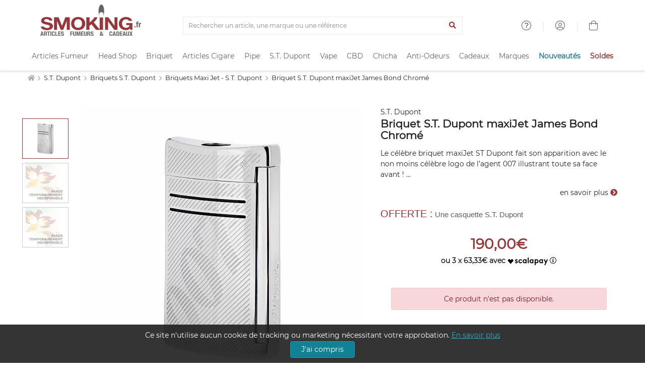

--- FILE ---
content_type: text/html; charset=ISO-8859-1
request_url: https://www.smoking.fr/dupont-briquet-dupont-maxijet-james-bond-chrome-p-17433.html
body_size: 28267
content:
<!doctype html><html dir="LTR" lang="fr-fr"><head><title>Briquet S.T. Dupont maxiJet James Bond Chromé - 190,00€</title><meta http-equiv="Content-Type" content="text/html; charset=iso-8859-1"><meta name="description" content="Le c&eacute;l&egrave;bre briquet maxiJet ST Dupont fait son apparition avec le non moins c&eacute;l&egrave;bre logo de l&rsquo;agent 007 illustrant toute sa face avant ! Enti&egrave;rement chrom&eacute;, le briquet torche Dupont offre un design ergonomique et &eacute;clatant. Rechargeable en gaz, en vente sur notre site, ce briquet Dupont James " /><meta name="viewport" content="width=device-width, initial-scale=1"><meta name="msapplication-square70x70logo" content="https://cdn1.smkg.fr/images/mobile_icons/smalltile.png" /><meta name="msapplication-square150x150logo" content="https://cdn1.smkg.fr/images/mobile_icons/mediumtile.png" /><meta name="msapplication-wide310x150logo" content="https://cdn1.smkg.fr/images/mobile_icons/widetile.png" /><meta name="msapplication-square310x310logo" content="https://cdn1.smkg.fr/images/mobile_icons/largetile.png" /><meta property="og:type" content="product"><meta property="og:url" content="https://www.smoking.fr/dupont-briquet-dupont-maxijet-james-bond-chrome-p-17433.html"><meta property="og:title" content="Briquet S.T. Dupont maxiJet James Bond Chromé - 190,00€"><meta property="og:description" content="Le c&eacute;l&egrave;bre briquet maxiJet ST Dupont fait son apparition avec le non moins c&eacute;l&egrave;bre logo de l&rsquo;agent 007 illustrant toute sa face avant ! Enti&egrave;rement chrom&eacute;, le briquet torche Dupont offre un design ergonomique et &eacute;clatant. Rechargeable en gaz, en vente sur notre site, ce briquet Dupont James "><meta property="og:image" content="https://www.smoking.fr/images/Image/produits/ST-Dupont-2018/briquet-st-dupont-maxijet-james-bond-007-chrome-001.jpg.webp"><meta property="product:plural_title" content="Briquet S.T. Dupont maxiJet James Bond Chromé"><meta property="product:price:amount" content="190"><meta property="product:price:currency" content="EUR"><meta property="product:availability" content="out of stock"><meta property="product:condition" content="new"><meta property="og:brand" content="S.T. Dupont"><meta property="og:site_name" content="Smoking.fr"><meta property="og:locale" content="fr_FR"><link rel="canonical" href="https://www.smoking.fr/dupont-briquet-dupont-maxijet-james-bond-chrome-p-17433.html" /><link rel="apple-touch-icon-precomposed apple-touch-icon" sizes="57x57" href="https://cdn1.smkg.fr/images/mobile_icons/apple-touch-icon-57x57.png"><link rel="apple-touch-icon-precomposed apple-touch-icon" sizes="60x60" href="https://cdn1.smkg.fr/images/mobile_icons/apple-touch-icon-60x60.png"><link rel="apple-touch-icon-precomposed apple-touch-icon" sizes="72x72" href="https://cdn1.smkg.fr/images/mobile_icons/apple-touch-icon-72x72.png"><link rel="apple-touch-icon-precomposed apple-touch-icon" sizes="76x76" href="https://cdn1.smkg.fr/images/mobile_icons/apple-touch-icon-76x76.png"><link rel="apple-touch-icon-precomposed apple-touch-icon" sizes="114x114" href="https://cdn1.smkg.fr/images/mobile_icons/apple-touch-icon-114x114.png"><link rel="apple-touch-icon-precomposed apple-touch-icon" sizes="120x120" href="https://cdn1.smkg.fr/images/mobile_icons/apple-touch-icon-120x120.png"><link rel="apple-touch-icon-precomposed apple-touch-icon" sizes="144x144" href="https://cdn1.smkg.fr/images/mobile_icons/apple-touch-icon-144x144.png"><link rel="apple-touch-icon-precomposed apple-touch-icon" sizes="152x152" href="https://cdn1.smkg.fr/images/mobile_icons/apple-touch-icon-152x152.png"><link rel="apple-touch-icon-precomposed apple-touch-icon" sizes="180x180" href="https://cdn1.smkg.fr/images/mobile_icons/apple-touch-icon-180x180.png"><link rel="icon" type="image/png" href="https://cdn1.smkg.fr/images/mobile_icons/favicon-16x16.png" sizes="16x16"><link rel="icon" type="image/png" href="https://cdn1.smkg.fr/images/mobile_icons/favicon-32x32.png" sizes="32x32"><link rel="icon" type="image/png" href="https://cdn1.smkg.fr/images/mobile_icons/favicon-96x96.png" sizes="96x96"><link rel="icon" type="image/png" href="https://cdn1.smkg.fr/images/mobile_icons/android-chrome-192x192.png" sizes="192x192"><link rel="preconnect" href="https://cdn1.smkg.fr"><link rel="preload" href="https://cdn1.smkg.fr/images/smoking_logo.svg" as="image" type="image/svg+xml"><link rel="preload" href="https://www.smoking.fr/images/Image/produits/ST-Dupont-2018/briquet-st-dupont-maxijet-james-bond-007-chrome-001.jpg.webp" as="image" crossorigin><link rel="preload" href="https://cdn1.smkg.fr/theme/fonts/montserrat/Montserrat-Regular.woff2" as="font" type="font/woff2" crossorigin><link rel="preload" href="https://cdn1.smkg.fr/theme/fonts/fontawesome-pro-5.11.2-web/webfonts/fa-light-300.woff2" as="font" type="font/woff2" crossorigin><link rel="preload" href="https://cdn1.smkg.fr/theme/fonts/fontawesome-pro-5.11.2-web/webfonts/fa-regular-400.woff2" as="font" type="font/woff2" crossorigin><link rel="preload" href="https://cdn1.smkg.fr/theme/fonts/fontawesome-pro-5.11.2-web/webfonts/fa-solid-900.woff2" as="font" type="font/woff2" crossorigin><link rel="preload" href="https://cdn1.smkg.fr/theme/fonts/fontawesome-pro-5.11.2-web/webfonts/fa-duotone-900.woff2" as="font" type="font/woff2" crossorigin><link rel="preload" href="https://cdn1.smkg.fr/theme/fonts/fontawesome-pro-5.11.2-web/webfonts/fa-brands-400.woff2" as="font" type="font/woff2" crossorigin><link rel="image_src" type="image/jpeg" href="https://www.smoking.fr/images/Image/produits/ST-Dupont-2018/briquet-st-dupont-maxijet-james-bond-007-chrome-001.jpg.webp" crossorigin><link rel="preload" href="https://cdn1.smkg.fr/theme/cache/statics_smk_1762334062_all_c0675104f0fc9addefabf61ac852eddd.css" as="style"><link rel="stylesheet" type="text/css" href="https://cdn1.smkg.fr/theme/cache/statics_smk_1762334062_all_c0675104f0fc9addefabf61ac852eddd.css"><link rel="preconnect" href="//analytics.project-web.fr"><script>var _paq = window._paq = window._paq || [];/* tracker methods like "setCustomDimension" should be called before "trackPageView" */_paq.push(['trackPageView']);_paq.push(['enableLinkTracking']);(function() {var u="https://analytics.project-web.fr/";_paq.push(['setTrackerUrl', u+'matomo.php']);_paq.push(['setSiteId', '10']);var d=document, g=d.createElement('script'), s=d.getElementsByTagName('script')[0];g.async=true; g.src=u+'matomo.js'; s.parentNode.insertBefore(g,s);})();</script><script>(function(h,o,t,j,a,r){h.hj=h.hj||function(){(h.hj.q=h.hj.q||[]).push(arguments)};h._hjSettings={hjid:5317522,hjsv:6};a=o.getElementsByTagName('head')[0];r=o.createElement('script');r.async=1;r.src=t+h._hjSettings.hjid+j+h._hjSettings.hjsv;a.appendChild(r);})(window,document,'https://static.hotjar.com/c/hotjar-','.js?sv=');</script><script id="merchantWidgetScript" src="https://www.gstatic.com/shopping/merchant/merchantwidget.js" defer></script><script type="text/javascript">merchantWidgetScript.addEventListener('load', function () {merchantwidget.start({position: 'RIGHT_BOTTOM',});if ( $(window).width() > 576 ) {$('#google-merchantwidget-iframe-wrapper').css('bottom', '20px');$('#google-merchantwidget-iframe-wrapper').css('right', '90px');} else {$('#google-merchantwidget-iframe-wrapper').css('bottom', '0');$('#google-merchantwidget-iframe-wrapper').css('right', '-10px');}});</script></head><body class="products_info"><header class="header2"><div class="container-menu-header-v2"><div class="topbar2 container"><div class="topbar-social"><span class="logo2 obf_gt" data-gt="THc9PQ=="><img src="https://cdn1.smkg.fr/images/designs/fr_main_logo_1679482731.svg" alt="smoking.fr articles fumeurs et cadeaux"></span></div><div class="col-md-6 text-center mt-4"><form method="get" action="/advanced_search_result.php"><div class="input-group border"><input type="search" placeholder="Rechercher un article, une marque ou une référence" value="" class="form-control bg-none border-0 search_bar_input" id="search_bar_input" name="keywords" autocomplete="off"><div class="input-group-append border-0"><button type="submit" class="btn btn-link color-smoking-red" aria-label="Lancer la recherche"><i class="fa fa-search"></i></button></div></div></form></div><div class="topbar-child2"><div class="header-wrapicon1 dis-block m-l-30 obf_gt" data-gt="TDJaaGNTNW9kRzFz"><i class="header-icon1 fal fa-question-circle" ></i></div><span class="linedivide1"></span><div class="header-wrapicon1 dis-block m-l-30 obf_gt" data-gt="TDJGalkyOTFiblF1Y0dodw=="><i class="header-icon1 fal fa-user-circle" ></i></div><span class="linedivide1"></span><div class="header-wrapicon2 m-r-13"><a href="https://www.smoking.fr/shopping_cart.php" title="Panier"><i class="header-icon1 js-show-header-dropdown fal fa-shopping-bag"></i></a></div></div><div id="search_autocomplete" class="ui-autocomplete ui-menu ui-widget ui-widget-content ui-corner-all"></div></div><div class="wrap_header"><div class="wrap_menu container"><nav class="menu"><ul class="main_menu "><li class="col "><a href="https://www.smoking.fr/articles-fumeurs-c-1.html">Articles Fumeur</a><div class="sub_menu"><div class="row mb-4"><ul class="col"><li class="title color-smoking-red"><a href="https://www.smoking.fr/page-12-feuille-papier-a-rouler.html">Feuille a rouler</a></li><li class=""><a href="https://www.smoking.fr/articles-fumeurs-feuille-rouler-slim-c-1_242.html">Feuille longue</a></li><li class=""><a href="https://www.smoking.fr/articles-fumeurs-papiers-rouler-c-1_42.html">Feuille courte</a></li><li class=""><a href="https://www.smoking.fr/articles-fumeurs-feuille-rouler-rolls-c-1_358.html">Feuille Rolls</a></li><li class=""><a href="https://www.smoking.fr/articles-fumeurs-cones-pre-roules-c-1_352.html">Cones pré roulés</a></li><li class=""><a href="https://www.smoking.fr/articles-fumeurs-feuilles-blunt-c-1_353.html">Feuilles blunts</a></li><li class="separator"></li><li class="title color-smoking-red">Filtre cigarette</li><li class=""><a href="https://www.smoking.fr/articles-fumeurs-filtres-c-1_43.html">Filtre</a></li><li class=""><a href="https://www.smoking.fr/articles-fumeurs-filtres-carton-c-1_244.html">Filtres carton</a></li><li class="separator"></li></ul><ul class="col"><li class="title color-smoking-red"><a href="https://www.smoking.fr/articles-fumeurs-tube-cigarette-c-1_243.html">Tube a cigarette</a></li><li class="separator"></li><li class="title color-smoking-red"><a href="https://www.smoking.fr/articles-fumeurs-etuis-cigarettes-c-1_46.html">Etui cigarette</a></li><li class="separator"></li><li class="title color-smoking-red"><a href="https://www.smoking.fr/articles-fumeurs-carte-fraicheur-arome-c-1_370.html">Carte fraicheur et arôme</a></li></ul><ul class="col"><li class="title color-smoking-red"><a href="https://www.smoking.fr/articles-fumeurs-machines-rouler-tuber-c-1_44.html">Machine a rouler ou a tuber</a></li><li class=""><a href="https://www.smoking.fr/machines-rouler-tuber-tubeuse-c-1_44_262.html">Tubeuse</a></li><li class=""><a href="https://www.smoking.fr/machines-rouler-tuber-tubeuse-electrique-c-1_44_333.html">Tubeuse electrique</a></li><li class=""><a href="https://www.smoking.fr/machines-rouler-tuber-rouleuse-c-1_44_263.html">Rouleuse</a></li></ul><ul class="col"><li class="title color-smoking-red"><a href="https://www.smoking.fr/articles-fumeurs-blague-tabac-c-1_118.html">Blague a tabac</a></li><li class="separator"></li><li class="title color-smoking-red"><a href="https://www.smoking.fr/articles-fumeurs-cendriers-c-1_117.html">Cendriers</a></li><li class="separator"></li><li class="title color-smoking-red"><a href="https://www.smoking.fr/articles-fumeurs-sable-pour-cendrier-c-1_245.html">Sable pour cendrier</a></li><li class="separator"></li><li class="title color-smoking-red"><a href="https://www.smoking.fr/articles-fumeurs-fume-cigarettes-c-1_96.html">Fume cigarette</a></li><li class="separator"></li><li class="title color-smoking-red"><a href="https://www.smoking.fr/articles-fumeurs-nicotine-pouches-snus-sans-tabac-c-1_364.html">Nicotine Pouches</a></li></ul><ul class="col"><li class="title color-smoking-red"><a href="https://www.smoking.fr/packs-smokingfr-c-240.html">Les Packs Smoking.fr</a></li><li class="separator"></li><li class="title color-smoking-red"><span class="obf_gt" data-gt="YUhSMGNITTZMeTkzZDNjdWMyMXZhMmx1Wnk1bWNpOXNaWE10WW05dWJtVnpMV0ZtWm1GcGNtVnpMV010TXpFeExtaDBiV3c9">Le coin des affaires</span></li></ul><ul class="col"><li class="title color-smoking-red">Les marques</li><li class=""><a href="https://www.smoking.fr/ocb-m-21.html">OCB</a></li><li class=""><a href="https://www.smoking.fr/rizla-m-22.html">Rizla+</a></li><li class=""><a href="https://www.smoking.fr/gizeh-m-112.html">Gizeh</a></li><li class=""><a href="https://www.smoking.fr/atoa-m-252.html">Atoa</a></li><li class=""><a href="https://www.smoking.fr/yeuf-m-146.html">Yeuf</a></li><li class=""><a href="https://www.smoking.fr/art-volutes-m-131.html">Art & Volutes</a></li><li class=""><a href="https://www.smoking.fr/kavatza-m-236.html">Kavatza</a></li><li class=""><a href="https://www.smoking.fr/zorr-m-330.html">ZORR</a></li></ul></div><div class="row"><div class="col mt-4 "><span class="obf_gt" data-gt="YUhSMGNITTZMeTkzZDNjdWMyMXZhMmx1Wnk1bWNpOXdZV05yY3kxemJXOXJhVzVuWm5JdFl5MHlOREF1YUhSdGJBPT0="><img class="img-fluid border" src="https://cdn1.smkg.fr/images/designs/fr_mega_menu_articles_fumeur_1_src_1729516086.jpg" alt="Les Packs Smoking.fr" loading="lazy"></span></div><div class="col mt-4 "><a href="https://www.smoking.fr/roulez-non-blanchi-bo-1.html"><img class="img-fluid border" src="https://cdn1.smkg.fr/images/designs/fr_mega_menu_articles_fumeur_2_src_1729516086.jpg" alt="Roulez non blanchi" loading="lazy"></a></div><div class="col mt-4 "><span class="obf_gt" data-gt="YUhSMGNITTZMeTkzZDNjdWMyMXZhMmx1Wnk1bWNpOXRZV05vYVc1bGN5MXliM1ZzWlhJdGRIVmlaWEl0ZEhWaVpYVnpaUzFsYkdWamRISnBjWFZsTFdNdE1WODBORjh6TXpNdWFIUnRiQT09"><img class="img-fluid border" src="https://cdn1.smkg.fr/images/designs/fr_mega_menu_articles_fumeur_3_src_1729516086.jpg" alt="Tubeuses électriques" loading="lazy"></span></div><div class="col mt-4 "><span class="obf_gt" data-gt="YUhSMGNITTZMeTkzZDNjdWMyMXZhMmx1Wnk1bWNpOXZZMkl0YlMweU1TNW9kRzFz"><img class="img-fluid border" src="https://cdn1.smkg.fr/images/designs/fr_mega_menu_articles_fumeur_4_src_1729516086.jpg" alt="Univers OCB" loading="lazy"></span></div></div></div></li><li class="col "><a href="https://www.smoking.fr/head-shop-c-372.html">Head Shop</a><div class="sub_menu"><div class="row mb-4"><ul class="col"><li class="title color-smoking-red"><a href="https://www.smoking.fr/articles-fumeurs-grinder-c-1_292.html">Grinder</a></li><li class="separator"></li><li class="title color-smoking-red"><a href="https://www.smoking.fr/head-shop-remplisseur-cones-c-372_373.html">Remplisseur de cones</a></li><li class="separator"></li><li class="title color-smoking-red"><a href="https://www.smoking.fr/head-shop-filtre-air-c-372_374.html">Filtres à air</a></li><li class="separator"></li><li class="title color-smoking-red"><a href="https://www.smoking.fr/articles-fumeurs-bang-pipe-eau-c-1_330.html">Bang - Pipe à eau</a></li><li class=""><a href="https://www.smoking.fr/head-shop-accessoires-bang-c-372_380.html">Accessoires Bang</a></li><li class=""><a href="https://www.smoking.fr/douille-et-plongeur-cpc-18.html">Douille et plongeur</a></li><li class=""><a href="https://www.smoking.fr/nettoyage-bang-cpc-19.html">Nettoyage bang</a></li><li class=""><a href="https://www.smoking.fr/clou-et-dome-cpc-20.html">Clou et dôme</a></li><li class=""><a href="https://www.smoking.fr/grille-et-filtre-cpc-21.html">Grille et filtre</a></li><li class="separator"></li><li class="title color-smoking-red"><a href="https://www.smoking.fr/head-shop-pipe-seche-c-372_375.html">Pipe sèche</a></li></ul><ul class="col"><li class="title color-smoking-red"><a href="https://www.smoking.fr/articles-fumeurs-boite-rangement-c-1_308.html">Boites de rangement</a></li><li class="separator"></li><li class="title color-smoking-red"><a href="https://www.smoking.fr/head-shop-boite-cachette-c-372_379.html">Boite cachette</a></li><li class="separator"></li><li class="title color-smoking-red"><a href="https://www.smoking.fr/head-shop-boite-sachet-conservation-c-372_378.html">Boite et sachet de conservation</a></li><li class="separator"></li><li class="title color-smoking-red"><a href="https://www.smoking.fr/head-shop-plateau-rouler-c-372_377.html">Plateau à rouler</a></li><li class="separator"></li><li class="title color-smoking-red"><a href="https://www.smoking.fr/head-shop-saverette-c-372_376.html">Saverette</a></li></ul><ul class="col"><li class="title color-smoking-red"><a href="https://www.smoking.fr/balance-precision-c-354.html">Balance de précision</a></li><li class="separator"></li><li class="title color-smoking-red"><a href="https://www.smoking.fr/vaporisateur-c-299.html">Vaporisateur</a></li><li class=""><a href="https://www.smoking.fr/head-shop-accessoires-vaporisateur-c-372_381.html">Accessoires Vaporisateur</a></li><li class="separator"></li><li class="title color-smoking-red"><a href="https://www.smoking.fr/articles-fumeurs-test-hygiene-c-1_363.html">Test et hygiène</a></li></ul><ul class="col"><li class="title color-smoking-red">Les marques</li><li class=""><a href="https://www.smoking.fr/dark-dice-m-257.html">Dark Dice</a></li><li class=""><a href="https://www.smoking.fr/secret-magnet-m-313.html">Secret Magnet</a></li><li class=""><a href="https://www.smoking.fr/boost-bongs-m-300.html">Boost Bongs</a></li><li class=""><a href="https://www.smoking.fr/hemper-m-302.html">Hemper</a></li><li class=""><a href="https://www.smoking.fr/limpuro-m-218.html">Limpuro</a></li></ul></div><div class="row"><div class="col mt-4 "><a href="https://www.smoking.fr/bang-hemper-cpm-11.html"><img class="img-fluid border" src="https://cdn1.smkg.fr/images/designs/fr_mega_menu_head_shop_1_src_1736956037.jpg" alt="Bang Hemper" loading="lazy"></a></div><div class="col mt-4 "><a href="https://www.smoking.fr/grinder-dark-dice-cpm-9.html"><img class="img-fluid border" src="https://cdn1.smkg.fr/images/designs/fr_mega_menu_head_shop_2_src_1736956037.jpg" alt="Grinder Dark Dice" loading="lazy"></a></div><div class="col mt-4 "><span class="obf_gt" data-gt="YUhSMGNITTZMeTkzZDNjdWMyMXZhMmx1Wnk1bWNpOWhjblJwWTJ4bGN5MW1kVzFsZFhKekxXSnZhWFJsTFhKaGJtZGxiV1Z1ZEMxakxURmZNekE0TG1oMGJXdz0="><img class="img-fluid border" src="https://cdn1.smkg.fr/images/designs/fr_mega_menu_head_shop_3_src_1736956037.jpg" alt="Boites de rangement" loading="lazy"></span></div><div class="col mt-4 "><span class="obf_gt" data-gt="YUhSMGNITTZMeTkzZDNjdWMyMXZhMmx1Wnk1bWNpOWhjblJwWTJ4bGN5MW1kVzFsZFhKekxYUmxjM1F0YUhsbmFXVnVaUzFqTFRGZk16WXpMbWgwYld3PQ=="><img class="img-fluid border" src="https://cdn1.smkg.fr/images/designs/fr_mega_menu_head_shop_4_src_1736956037.jpg" alt="Test et hygiène" loading="lazy"></span></div></div></div></li><li class="col "><a href="https://www.smoking.fr/page-20-briquet.html">Briquet</a><div class="sub_menu"><div class="row mb-4"><ul class="col"><li class="title color-smoking-red"><a href="https://www.smoking.fr/articles-fumeurs-briquets-c-1_45.html">Briquets</a></li><li class=""><a href="https://www.smoking.fr/articles-fumeurs-briquets-essence-c-1_184.html">Briquet essence</a></li><li class=""><a href="https://www.smoking.fr/articles-fumeurs-briquets-table-c-1_152.html">Briquet de table</a></li><li class=""><a href="https://www.smoking.fr/articles-cigares-briquets-cigares-c-21_34.html">Briquet cigare</a></li><li class=""><a href="https://www.smoking.fr/pipes-briquets-pipe-c-22_25.html">Briquet pipe</a></li><li class=""><a href="https://www.smoking.fr/articles-fumeurs-briquet-tempete-c-1_282.html">Briquet tempete</a></li><li class=""><a href="https://www.smoking.fr/articles-fumeurs-briquet-electrique-c-1_339.html">Briquet electrique</a></li></ul><ul class="col"><li class="title color-smoking-red"><a href="https://www.smoking.fr/articles-fumeurs-briquets-jetables-c-1_41.html">Briquet jetables</a></li><li class=""><a href="https://www.smoking.fr/bic-m-11.html">Briquet Bic</a></li><li class=""><a href="https://www.smoking.fr/clipper-m-139.html">Briquet Clipper</a></li></ul><ul class="col"><li class="title color-smoking-red"><a href="https://www.smoking.fr/zippo-c-57.html">Zippo</a></li><li class=""><a href="https://www.smoking.fr/zippo-briquet-zippo-c-57_58.html">Briquet Zippo</a></li><li class=""><a href="https://www.smoking.fr/zippo-accessoires-zippo-c-57_59.html">Accessoires Zippo</a></li><li class=""><a href="https://www.smoking.fr/zippo-etuis-zippo-c-57_86.html">Etui Zippo</a></li><li class=""><a href="https://www.smoking.fr/zippo-lunettes-zippo-c-57_344.html">Lunettes Zippo</a></li></ul><ul class="col"><li class="title color-smoking-red"><a href="https://www.smoking.fr/dupont-briquets-dupont-c-167_168.html">Briquet ST DUPONT</a></li></ul><ul class="col"><li class="title color-smoking-red">Autres</li><li class=""><a href="https://www.smoking.fr/articles-fumeurs-allume-c-1_247.html">Allume gaz</a></li><li class=""><a href="https://www.smoking.fr/articles-fumeurs-accessoires-briquets-c-1_122.html">Accessoires briquet</a></li><li class=""><a href="https://www.smoking.fr/articles-fumeurs-pierre-c-1_281.html">Pierre à feu</a></li></ul><ul class="col"><li class="title color-smoking-red">Les marques</li><li class=""><span class="obf_gt" data-gt="YUhSMGNITTZMeTkzZDNjdWMyMXZhMmx1Wnk1bWNpOWlhV010YlMweE1TNW9kRzFz">Bic</span></li><li class=""><span class="obf_gt" data-gt="YUhSMGNITTZMeTkzZDNjdWMyMXZhMmx1Wnk1bWNpOWpiR2x3Y0dWeUxXMHRNVE01TG1oMGJXdz0=">Clipper</span></li><li class=""><span class="obf_gt" data-gt="YUhSMGNITTZMeTkzZDNjdWMyMXZhMmx1Wnk1bWNpOXpkQzFrZFhCdmJuUXRiUzA0T0M1b2RHMXM=">Dupont</span></li><li class=""><a href="https://www.smoking.fr/zippo-m-10.html">Zippo</a></li><li class=""><a href="https://www.smoking.fr/colibri-m-73.html">Colibri</a></li><li class=""><a href="https://www.smoking.fr/xikar-m-27.html">Xikar</a></li></ul></div><div class="row"><div class="col mt-4 col-6 pr-5"><a href="https://www.smoking.fr/tous-les-briquets-c-324.html"><img class="img-fluid border" src="https://cdn1.smkg.fr/images/designs/fr_mega_menu_briquet_1_src_1729516142.jpg" alt="Tous les briquets" loading="lazy"></a></div><div class="col mt-4 col-3"><span class="obf_gt" data-gt="YUhSMGNITTZMeTkzZDNjdWMyMXZhMmx1Wnk1bWNpOXNaWE10WW05dWJtVnpMV0ZtWm1GcGNtVnpMV010TXpFeExtaDBiV3c9"><img class="img-fluid border" src="https://cdn1.smkg.fr/images/designs/fr_mega_menu_briquet_2_src_1729516142.jpg" alt="Les bonnes affaires" loading="lazy"></span></div><div class="col mt-4 col-3"><span class="obf_gt" data-gt="YUhSMGNITTZMeTkzZDNjdWMyMXZhMmx1Wnk1bWNpOWpiR2x3Y0dWeUxXMHRNVE01TG1oMGJXdz0="><img class="img-fluid border" src="https://cdn1.smkg.fr/images/designs/fr_mega_menu_briquet_3_src_1729516142.jpg" alt="Clipper" loading="lazy"></span></div></div></div></li><li class="col "><a href="https://www.smoking.fr/articles-cigares-c-21.html">Articles Cigare</a><div class="sub_menu"><div class="row mb-4"><ul class="col"><li class="title color-smoking-red"><a href="https://www.smoking.fr/articles-cigares-caves-cigares-c-21_37.html">Caves a cigares</a></li><li class=""><span class="obf_gt" data-gt="YUhSMGNITTZMeTkzZDNjdWMyMXZhMmx1Wnk1bWNpOWhjblJwWTJ4bGN5MWphV2RoY21WekxXTmhkbVZ6TFdOcFoyRnlaWE10WXkweU1WOHpOeTVvZEcxc1AyVjRkSEpoWm1sbGJHUWxOVUkwSlRWRUpUVkNKVFZFUFRJeE53PT0=">Coffret cigare</span></li><li class=""><span class="obf_gt" data-gt="YUhSMGNITTZMeTkzZDNjdWMyMXZhMmx1Wnk1bWNpOWhjblJwWTJ4bGN5MWphV2RoY21WekxXTmhkbVZ6TFdOcFoyRnlaWE10WXkweU1WOHpOeTVvZEcxc1AyVjRkSEpoWm1sbGJHUWxOVUkwSlRWRUpUVkNKVFZFUFRJeU5RPT0=">Armoire à cigare</span></li><li class=""><span class="obf_gt" data-gt="YUhSMGNITTZMeTkzZDNjdWMyMXZhMmx1Wnk1bWNpOWhjblJwWTJ4bGN5MWphV2RoY21WekxXTmhkbVZ6TFdOcFoyRnlaWE10WXkweU1WOHpOeTVvZEcxc1AyVjRkSEpoWm1sbGJHUWxOVUkwSlRWRUpUVkNKVFZFUFRJek1BPT0=">Jarre à cigare</span></li><li class=""><span class="obf_gt" data-gt="YUhSMGNITTZMeTkzZDNjdWMyMXZhMmx1Wnk1bWNpOWhjblJwWTJ4bGN5MWphV2RoY21WekxXTmhkbVZ6TFdOcFoyRnlaWE10WXkweU1WOHpOeTVvZEcxc1AyVjRkSEpoWm1sbGJHUWxOVUkwSlRWRUpUVkNKVFZFUFRJeU53PT0=">Cave de voyage</span></li></ul><ul class="col"><li class="title color-smoking-red">Accessoires Cave</li><li class=""><a href="https://www.smoking.fr/articles-cigares-humidificateur-c-21_264.html">Humidificateur cigare</a></li><li class=""><a href="https://www.smoking.fr/articles-cigares-hygrometre-c-21_265.html">Hygrometre cigare</a></li><li class=""><a href="https://www.smoking.fr/articles-cigares-entretien-cigares-c-21_38.html">Entretien cigare</a></li></ul><ul class="col"><li class="title color-smoking-red">Accessoires</li><li class=""><a href="https://www.smoking.fr/articles-cigares-briquets-cigares-c-21_34.html">Briquets cigare</a></li><li class=""><a href="https://www.smoking.fr/articles-cigares-coupes-cigares-c-21_33.html">Coupes cigares</a></li><li class=""><a href="https://www.smoking.fr/articles-cigares-cendriers-cigares-c-21_36.html">Cendrier cigares</a></li><li class=""><a href="https://www.smoking.fr/articles-cigares-etuis-cigares-c-21_35.html">Etui cigare</a></li></ul><ul class="col"><li class="title color-smoking-red"><span class="obf_gt" data-gt="YUhSMGNITTZMeTkzZDNjdWMyMXZhMmx1Wnk1bWNpOXNaWE10WW05dWJtVnpMV0ZtWm1GcGNtVnpMV010TXpFeExtaDBiV3c9">Le coin des affaires</span></li></ul><ul class="col"><li class="title color-smoking-red">Les marques</li><li class=""><a href="https://www.smoking.fr/adorini-m-119.html">Adorini</a></li><li class=""><a href="https://www.smoking.fr/davidoff-m-81.html">Davidoff</a></li><li class=""><a href="https://www.smoking.fr/credo-m-16.html">Crédo</a></li><li class=""><span class="obf_gt" data-gt="YUhSMGNITTZMeTkzZDNjdWMyMXZhMmx1Wnk1bWNpOTRhV3RoY2kxdExUSTNMbWgwYld3PQ==">Xikar</span></li><li class=""><a href="https://www.smoking.fr/boveda-m-138.html">Boveda</a></li></ul></div><div class="row"><div class="col mt-4 "><span class="obf_gt" data-gt="YUhSMGNITTZMeTkzZDNjdWMyMXZhMmx1Wnk1bWNpOWhjblJwWTJ4bGN5MWphV2RoY21WekxXTmhkbVZ6TFdOcFoyRnlaWE10WXkweU1WOHpOeTVvZEcxc1AzTnZjblE5Y0Y5aw=="><img class="img-fluid border" src="https://cdn1.smkg.fr/images/designs/fr_mega_menu_articles_cigare_1_src_1729516216.jpg" alt="Caves de luxe" loading="lazy"></span></div><div class="col mt-4 "><span class="obf_gt" data-gt="YUhSMGNITTZMeTkzZDNjdWMyMXZhMmx1Wnk1bWNpOXNaWE10WW05dWJtVnpMV0ZtWm1GcGNtVnpMV010TXpFeExtaDBiV3c9"><img class="img-fluid border" src="https://cdn1.smkg.fr/images/designs/fr_mega_menu_articles_cigare_2_src_1729516216.jpg" alt="Le coin des affaires" loading="lazy"></span></div><div class="col mt-4 "><span class="obf_gt" data-gt="YUhSMGNITTZMeTkzZDNjdWMyMXZhMmx1Wnk1bWNpOWhjblF0ZG05c2RYUmxjeTF0TFRFek1TNW9kRzFz"><img class="img-fluid border" src="https://cdn1.smkg.fr/images/designs/fr_mega_menu_articles_cigare_3_src_1729516216.jpg" alt="Art & Volutes" loading="lazy"></span></div></div></div></li><li class="col "><a href="https://www.smoking.fr/pipes-c-22.html">Pipe</a><div class="sub_menu"><div class="row mb-4"><ul class="col"><li class="title color-smoking-red"><a href="https://www.smoking.fr/pipes-pipes-c-22_24.html">Les marques de pipe</a></li><li class=""><a href="https://www.smoking.fr/pipes-butzchoquin-c-22_24_28.html">Pipe Butz Choquin</a></li><li class=""><a href="https://www.smoking.fr/pipes-chacom-c-22_24_29.html">Pipe Chacom</a></li><li class=""><a href="https://www.smoking.fr/pipes-peterson-c-22_24_30.html">Pipe Peterson</a></li><li class=""><a href="https://www.smoking.fr/pipes-nording-pipe-c-22_24_310.html">Pipe Nording</a></li><li class=""><a href="https://www.smoking.fr/pipes-ropp-c-22_24_134.html">Pipe Ropp</a></li><li class=""><a href="https://www.smoking.fr/pipes-pipe-art-volutes-c-22_24_329.html">Pipe Art & Volutes</a></li></ul><ul class="col"><li class=""><a href="https://www.smoking.fr/pipes-falcon-c-22_24_156.html">Pipe Falcon</a></li><li class=""><a href="https://www.smoking.fr/pipes-pipe-cogolin-c-22_24_259.html">Pipe de Cogolin</a></li><li class=""><a href="https://www.smoking.fr/pipes-savinelli-c-22_24_31.html">Pipe Savinelli</a></li><li class=""><a href="https://www.smoking.fr/pipes-pipe-dunhill-the-white-spot-c-22_24_295.html">Pipe Dunhill</a></li><li class=""><a href="https://www.smoking.fr/pipes-pipes-ecume-c-22_24_115.html">Pipe ecume de mer</a></li><li class=""><a href="https://www.smoking.fr/pipes-pipes-italiennes-c-22_24_260.html">Pipe Italienne</a></li><li class=""><a href="https://www.smoking.fr/pipes-pipe-credo-c-22_24_326.html">Pipe Credo</a></li></ul><ul class="col"><li class=""><a href="https://www.smoking.fr/pipes-pipes-mais-c-22_24_238.html">Pipe Mais</a></li><li class=""><a href="https://www.smoking.fr/pipes-pipe-talamona-c-22_24_356.html">Pipe Talamona</a></li><li class=""><a href="https://www.smoking.fr/pipes-pipe-vauen-c-22_24_306.html">Pipe Vauen</a></li><li class=""><a href="https://www.smoking.fr/pipes-achat-pipe-chere-c-22_24_285.html">Pipe pas chère</a></li><li class=""><a href="https://www.smoking.fr/pipes-pipes-terre-c-22_24_251.html">Pipe en terre</a></li><li class=""><a href="https://www.smoking.fr/pipes-pipe-neerup-c-22_24_315.html">Pipe Neerup</a></li><li class=""><a href="https://www.smoking.fr/pipes-pipe-denicotea-c-22_24_382.html">Pipe Denicotea</a></li><li class=""><a href="https://www.smoking.fr/pipes-pipe-khenan-ahmet-c-22_24_355.html">Pipe Kenan Ahmet</a></li></ul><ul class="col"><li class="title color-smoking-red"><a href="https://www.smoking.fr/pipes-briquets-pipe-c-22_25.html">Briquets pipe</a></li><li class="separator"></li><li class="title color-smoking-red"><a href="https://www.smoking.fr/pipes-cendrier-pipe-c-22_369.html">Cendrier pipe</a></li><li class="separator"></li><li class="title color-smoking-red"><a href="https://www.smoking.fr/pipes-blague-tabac-c-22_120.html">Blague à tabac pipe</a></li><li class="separator"></li><li class="title color-smoking-red"><a href="https://www.smoking.fr/pipes-filtres-pipe-c-22_272.html">Filtres pipe</a></li></ul><ul class="col"><li class="title color-smoking-red"><a href="https://www.smoking.fr/pipes-bourre-pipe-cure-pipe-c-22_270.html">Bourre pipe - cure pipe</a></li><li class="separator"></li><li class="title color-smoking-red"><a href="https://www.smoking.fr/pipes-porte-pipes-c-22_87.html">Porte pipes</a></li><li class="separator"></li><li class="title color-smoking-red"><a href="https://www.smoking.fr/pipes-pot-tabac-c-22_371.html">Pot à tabac</a></li></ul><ul class="col"><li class="title color-smoking-red"><a href="https://www.smoking.fr/pipes-entretien-pipe-c-22_27.html">Entretien pipe</a></li><li class="separator"></li><li class="title color-smoking-red"><a href="https://www.smoking.fr/pipes-accessoires-pipe-c-22_26.html">Accessoires pipe</a></li></ul></div><div class="row"><div class="col mt-4 col-3"><span class="obf_gt" data-gt="YUhSMGNITTZMeTkzZDNjdWMyMXZhMmx1Wnk1bWNpOXdhWEJsY3kxbWFXeDBjbVZ6TFhCcGNHVXRZeTB5TWw4eU56SXVhSFJ0YkE9PQ=="><img class="img-fluid border" src="https://cdn1.smkg.fr/images/designs/fr_mega_menu_pipe_1_src_1729516299.jpg" alt="Filtres pipes" loading="lazy"></span></div><div class="col mt-4 col-3"><a href="https://www.smoking.fr/pipes-toutes-les-pipes-c-22_24_316.html"><img class="img-fluid border" src="https://cdn1.smkg.fr/images/designs/fr_mega_menu_pipe_2_src_1729516299.jpg" alt="Toutes les pipes" loading="lazy"></a></div><div class="col mt-4 col-6 pl-5"><a href="https://www.smoking.fr/pipe-diy-chacom-personnalisable.html"><img class="img-fluid border" src="https://cdn1.smkg.fr/images/designs/fr_mega_menu_pipe_3_src_1729516299.jpg" alt="Pipes DIY" loading="lazy"></a></div></div></div></li><li class="col "><a href="https://www.smoking.fr/st-dupont-c-167.html">S.T. Dupont</a><div class="sub_menu"><div class="row mb-4"><ul class="col"><li class="title color-smoking-red"><a href="https://www.smoking.fr/dupont-briquets-dupont-c-167_168.html">Briquet ST DUPONT</a></li><li class=""><span class="obf_gt" data-gt="YUhSMGNITTZMeTkzZDNjdWMyMXZhMmx1Wnk1bWNpOWljbWx4ZFdWMGN5MWtkWEJ2Ym5RdFluSnBjWFZsZEhNdGJHbG5ibVV0WkhWd2IyNTBMV010TVRZM1h6RTJPRjh4TnpVdWFIUnRiQT09">Ligne 1</span></li><li class=""><span class="obf_gt" data-gt="YUhSMGNITTZMeTkzZDNjdWMyMXZhMmx1Wnk1bWNpOWljbWx4ZFdWMGN5MWtkWEJ2Ym5RdFluSnBjWFZsZEhNdGJHbG5ibVV0WkhWd2IyNTBMV010TVRZM1h6RTJPRjh4TnpZdWFIUnRiQT09">Ligne 2</span></li><li class=""><span class="obf_gt" data-gt="YUhSMGNITTZMeTkzZDNjdWMyMXZhMmx1Wnk1bWNpOWljbWx4ZFdWMGN5MWtkWEJ2Ym5RdFluSnBjWFZsZEMxemJHbHRMV010TVRZM1h6RTJPRjh6TURVdWFIUnRiQT09">Slim 7</span></li><li class=""><span class="obf_gt" data-gt="YUhSMGNITTZMeTkzZDNjdWMyMXZhMmx1Wnk1bWNpOWljbWx4ZFdWMGN5MWtkWEJ2Ym5RdFluSnBjWFZsZEhNdGJXbHVhUzFrZFhCdmJuUXRZeTB4TmpkZk1UWTRYekUzT0M1b2RHMXM=">MiniJet</span></li><li class=""><span class="obf_gt" data-gt="YUhSMGNITTZMeTkzZDNjdWMyMXZhMmx1Wnk1bWNpOWljbWx4ZFdWMGN5MWtkWEJ2Ym5RdFluSnBjWFZsZEhNdGJXRjRhUzFrZFhCdmJuUXRZeTB4TmpkZk1UWTRYekUzT1M1b2RHMXM=">MaxiJet</span></li></ul><ul class="col"><li class=""><span class="obf_gt" data-gt="YUhSMGNITTZMeTkzZDNjdWMyMXZhMmx1Wnk1bWNpOWljbWx4ZFdWMGN5MWtkWEJ2Ym5RdFluSnBjWFZsZEMxa2RYQnZiblF0WkdWbWFTMWxlSFJ5WlcxbExXTXRNVFkzWHpFMk9GOHlPRFl1YUhSdGJBPT0=">Extrême</span></li><li class=""><span class="obf_gt" data-gt="YUhSMGNITTZMeTkzZDNjdWMyMXZhMmx1Wnk1bWNpOWljbWx4ZFdWMGN5MWtkWEJ2Ym5RdFluSnBjWFZsZEhNdGMyeHBiVzE1TFdSMWNHOXVkQzFqTFRFMk4xOHhOamhmTXpVNUxtaDBiV3c9">Slimmy</span></li><li class=""><span class="obf_gt" data-gt="YUhSMGNITTZMeTkzZDNjdWMyMXZhMmx1Wnk1bWNpOWljbWx4ZFdWMGN5MWtkWEJ2Ym5RdFluSnBjWFZsZEhNdFltbG5aM2t0WkhWd2IyNTBMV010TVRZM1h6RTJPRjh6TmpFdWFIUnRiQT09">Biggy</span></li><li class=""><span class="obf_gt" data-gt="YUhSMGNITTZMeTkzZDNjdWMyMXZhMmx1Wnk1bWNpOWljbWx4ZFdWMGN5MWtkWEJ2Ym5RdFluSnBjWFZsZEhNdGRIZHBaMmQ1TFdSMWNHOXVkQzFqTFRFMk4xOHhOamhmTXpZd0xtaDBiV3c9">Twiggy</span></li></ul><ul class="col"><li class="title color-smoking-red"><a href="https://www.smoking.fr/briquets-dupont-accessoires-briquets-dupont-c-167_168_180.html">Accessoires Briquets</a></li><li class=""><span class="obf_gt" data-gt="[base64]">Pierre à briquet Dupont</span></li><li class=""><span class="obf_gt" data-gt="[base64]">Gaz Dupont</span></li><li class=""><span class="obf_gt" data-gt="[base64]">Etui briquet Dupont</span></li></ul><ul class="col"><li class="color-smoking-red">Autres produits ST DUPONT</li><li class=""><a href="https://www.smoking.fr/dupont-accessoires-cigares-dupont-c-167_171.html">Accessoires cigare ST DUPONT</a></li><li class=""><a href="https://www.smoking.fr/dupont-maroquinerie-dupont-c-167_169.html">Maroquinerie ST DUPONT</a></li><li class=""><a href="https://www.smoking.fr/dupont-bijouterie-dupont-c-167_173.html">Bijouterie ST DUPONT</a></li><li class=""><a href="https://www.smoking.fr/dupont-stylo-dupont-c-167_307.html">Stylo S.T. Dupont</a></li><li class=""><a href="https://www.smoking.fr/stylos-recharge-stylo-c-2_95.html?m%5B%5D=88">Recharge stylo ST DUPONT</a></li></ul><ul class="col"><li class="title color-smoking-red"><a href="https://www.smoking.fr/st-dupont-m-88.html">Tous les produits ST DUPONT</a></li></ul></div><div class="row"><div class="col mt-4 "><span class="obf_gt" data-gt="YUhSMGNITTZMeTkzZDNjdWMyMXZhMmx1Wnk1bWNpOWtkWEJ2Ym5RdFlXTmpaWE56YjJseVpYTXRZMmxuWVhKbGN5MWtkWEJ2Ym5RdFl5MHhOamRmTVRjeExtaDBiV3c9"><img class="img-fluid border" src="https://cdn1.smkg.fr/images/designs/fr_mega_menu_s_t_dupont_1_src_1729516411.jpg" alt="ST DUPONT - Accessoires" loading="lazy"></span></div><div class="col mt-4 "><span class="obf_gt" data-gt="YUhSMGNITTZMeTkzZDNjdWMyMXZhMmx1Wnk1bWNpOWljbWx4ZFdWMGN5MWtkWEJ2Ym5RdFluSnBjWFZsZEhNdGJHbG5ibVV0WkhWd2IyNTBMV010TVRZM1h6RTJPRjh4TnpZdWFIUnRiQT09"><img class="img-fluid border" src="https://cdn1.smkg.fr/images/designs/fr_mega_menu_s_t_dupont_2_src_1729516411.jpg" alt="ST DUPONT - Ligne 2" loading="lazy"></span></div><div class="col mt-4 "><span class="obf_gt" data-gt="YUhSMGNITTZMeTkzZDNjdWMyMXZhMmx1Wnk1bWNpOWljbWx4ZFdWMGN5MWtkWEJ2Ym5RdFluSnBjWFZsZEMxemJHbHRMV010TVRZM1h6RTJPRjh6TURVdWFIUnRiQT09"><img class="img-fluid border" src="https://cdn1.smkg.fr/images/designs/fr_mega_menu_s_t_dupont_3_src_1729516411.jpg" alt="ST DUPONT - Slim 7" loading="lazy"></span></div><div class="col mt-4 "><a href="https://www.smoking.fr/briquets-dupont-tous-les-briquets-dupont-c-167_168_325.html"><img class="img-fluid border" src="https://cdn1.smkg.fr/images/designs/fr_mega_menu_s_t_dupont_4_src_1729516411.jpg" alt="ST DUPONT - Tous les briquets" loading="lazy"></a></div></div></div></li><li class="col "><a href="https://www.smoking.fr/cigarette-electronique-c-139.html">Vape</a><div class="sub_menu"><div class="row mb-4"><ul class="col"><li class="title color-smoking-red">Les cigarettes électroniques</li><li class=""><a href="https://www.smoking.fr/cigarette-electronique-ecigarette-c-139_140.html">Pack E-Cigarette</a></li></ul><ul class="col"><li class="title color-smoking-red">Recharges et e-liquides</li><li class=""><a href="https://www.smoking.fr/cigarette-electronique-eliquide-c-139_289.html">E-liquide</a></li><li class=""><span class="obf_gt" data-gt="YUhSMGNITTZMeTkzZDNjdWMyMXZhMmx1Wnk1bWNpOWpZbVF0YkdseGRXbGtaUzFqWW1RdFl5MHpORGRmTXpJNExtaDBiV3c9">CBD e-liquide</span></li></ul><ul class="col"><li class="title color-smoking-red">Batterie</li><li class=""><a href="https://www.smoking.fr/cigarette-electronique-batterie-ecigarette-c-139_313.html">Batterie</a></li><li class=""><a href="https://www.smoking.fr/cigarette-electronique-resistance-meche-c-139_314.html">Résistance</a></li><li class=""><a href="https://www.smoking.fr/cigarette-electronique-clearomizer-c-139_290.html">Clearomizer</a></li><li class=""><a href="https://www.smoking.fr/cigarette-electronique-accessoires-cigarettes-electronique-c-139_257.html">Accessoires</a></li></ul><ul class="col"><li class="title color-smoking-red">Les marques</li><li class=""><a href="https://www.smoking.fr/joyetech-m-155.html">Joyetech</a></li><li class=""><a href="https://www.smoking.fr/aspire-bdc-m-163.html">Aspire</a></li><li class=""><a href="https://www.smoking.fr/kangertech-m-162.html">Kangertech</a></li><li class=""><a href="https://www.smoking.fr/vaporesso-m-191.html">Vaporesso</a></li><li class=""><a href="https://www.smoking.fr/eleaf-m-183.html">Eleaf</a></li><li class=""><a href="https://www.smoking.fr/silvercig-m-209.html">Silvercig</a></li></ul></div><div class="row"><div class="col mt-4 "><span class="obf_gt" data-gt="YUhSMGNITTZMeTkzZDNjdWMyMXZhMmx1Wnk1bWNpOWlhV1Z1TFdOb2IybHphWEl0WTJsbllYSmxkSFJsTFdWc1pXTjBjbTl1YVhGMVpTMWhMVFkzTG1oMGJXdz0="><img class="img-fluid border" src="https://cdn1.smkg.fr/images/designs/fr_mega_menu_e_cigarette_1_src_1729516482.jpg" alt="Bien choisir sa cigarette" loading="lazy"></span></div><div class="col mt-4 "><span class="obf_gt" data-gt="YUhSMGNITTZMeTkzZDNjdWMyMXZhMmx1Wnk1bWNpOWphV2RoY21WMGRHVXRaV3hsWTNSeWIyNXBjWFZsTFdWamFXZGhjbVYwZEdVdFl5MHhNemxmTVRRd0xtaDBiV3c9"><img class="img-fluid border" src="https://cdn1.smkg.fr/images/designs/fr_mega_menu_e_cigarette_2_src_1729516482.jpg" alt="Box pack e-cigarettes" loading="lazy"></span></div><div class="col mt-4 "><a href="https://www.smoking.fr/les-bonnes-affaires-c-311.html"><img class="img-fluid border" src="https://cdn1.smkg.fr/images/designs/fr_mega_menu_e_cigarette_3_src_1729516482.jpg" alt="Le coin des affaires" loading="lazy"></a></div></div></div></li><li class="col "><a href="https://www.smoking.fr/cbd-c-347.html">CBD</a><div class="sub_menu"><div class="row mb-4"><ul class="col"><li class="title color-smoking-red"><a href="https://www.smoking.fr/cbd-liquide-cbd-c-347_328.html">Eliquide de CBD</a></li><li class="separator"></li><li class="title color-smoking-red"><a href="https://www.smoking.fr/cbd-huile-cbd-c-347_348.html">Huile de CBD</a></li><li class="separator"></li><li class="title color-smoking-red"><a href="https://www.smoking.fr/cbd-cosmetique-cbd-c-347_350.html">Cosmétique CBD</a></li><li class="separator"></li><li class="title color-smoking-red"><a href="https://www.smoking.fr/cbd-alimentation-cbd-c-347_351.html">Alimentation au CBD</a></li></ul><ul class="col"><li class="title color-smoking-red"><a href="https://www.smoking.fr/cbd-fleur-cbd-c-347_357.html">Fleur de CBD</a></li><li class="separator"></li><li class="title color-smoking-red"><a href="https://www.smoking.fr/cbd-resine-cbd-c-347_362.html">Résine de CBD</a></li><li class="separator"></li><li class="title color-smoking-red"><a href="https://www.smoking.fr/cbd-conservation-fleur-cbd-c-347_365.html">Conservation fleur de CBD</a></li><li class="separator"></li><li class="title color-smoking-red"><span class="obf_gt" data-gt="YUhSMGNITTZMeTkzZDNjdWMyMXZhMmx1Wnk1bWNpOWhjblJwWTJ4bGN5MW1kVzFsZFhKekxYUmxjM1F0YUhsbmFXVnVaUzFqTFRGZk16WXpMbWgwYld3PQ==">Test et hygiène</span></li></ul><ul class="col"></ul><ul class="col"></ul></div><div class="row"><div class="col mt-4 "><span class="obf_gt" data-gt="YUhSMGNITTZMeTkzZDNjdWMyMXZhMmx1Wnk1bWNpOWpZbVF0YkdseGRXbGtaUzFqWW1RdFl5MHpORGRmTXpJNExtaDBiV3c9"><img class="img-fluid border" src="https://cdn1.smkg.fr/images/designs/fr_mega_menu_cbd_1_src_1729517719.jpg" alt="E-Liquide CBD" loading="lazy"></span></div><div class="col mt-4 "><span class="obf_gt" data-gt="YUhSMGNITTZMeTkzZDNjdWMyMXZhMmx1Wnk1bWNpOWpZbVF0WTI5emJXVjBhWEYxWlMxalltUXRZeTB6TkRkZk16VXdMbWgwYld3PQ=="><img class="img-fluid border" src="https://cdn1.smkg.fr/images/designs/fr_mega_menu_cbd_2_src_1729517719.jpg" alt="Soins CBD" loading="lazy"></span></div><div class="col mt-4 "><span class="obf_gt" data-gt="YUhSMGNITTZMeTkzZDNjdWMyMXZhMmx1Wnk1bWNpOWpZbVF0YUhWcGJHVXRZMkprTFdNdE16UTNYek0wT0M1b2RHMXM="><img class="img-fluid border" src="https://cdn1.smkg.fr/images/designs/fr_mega_menu_cbd_3_src_1729517719.jpg" alt="Huile et Spray CBD" loading="lazy"></span></div></div></div></li><li class="col "><a href="https://www.smoking.fr/chicha-c-23.html">Chicha</a><div class="sub_menu"><div class="row mb-4"><ul class="col"><li class="title color-smoking-red"><a href="https://www.smoking.fr/chicha-chichas-c-23_39.html">Toutes nos chichas</a></li><li class=""><a href="https://www.smoking.fr/chicha-chicha-chere-c-23_283.html">Chicha pas chere</a></li><li class=""><a href="https://www.smoking.fr/chicha-chicha-verre-c-23_336.html">Chicha en verre</a></li><li class=""><a href="https://www.smoking.fr/chicha-mini-chicha-c-23_284.html">Mini chicha</a></li><li class=""><a href="https://www.smoking.fr/chicha-chicha-electronique-c-23_331.html">Chicha électronique</a></li></ul><ul class="col"><li class="title color-smoking-red"><a href="https://www.smoking.fr/chicha-pack-chicha-c-23_338.html">Pack Chicha</a></li><li class="separator"></li><li class="title color-smoking-red"><a href="https://www.smoking.fr/chicha-pierre-chicha-c-23_300.html">Gout Chicha</a></li></ul><ul class="col"><li class="title color-smoking-red"><a href="https://www.smoking.fr/chicha-charbon-chicha-c-23_268.html">Charbon Chicha</a></li><li class="separator"></li><li class="title color-smoking-red"><a href="https://www.smoking.fr/chicha-allume-charbon-c-23_340.html">Allume charbon</a></li><li class="separator"></li><li class="title color-smoking-red"><a href="https://www.smoking.fr/chicha-systeme-chauffe-c-23_341.html">Systeme de chauffe</a></li><li class="separator"></li><li class="title color-smoking-red"><a href="https://www.smoking.fr/chicha-foyer-chicha-c-23_266.html">Foyer Chicha</a></li><li class="separator"></li><li class="title color-smoking-red"><a href="https://www.smoking.fr/chicha-tuyaux-chicha-c-23_267.html">Tuyaux Chicha</a></li></ul><ul class="col"><li class="title color-smoking-red"><a href="https://www.smoking.fr/chicha-nettoyage-chicha-c-23_343.html">Nettoyage chicha</a></li><li class="separator"></li><li class="title color-smoking-red"><a href="https://www.smoking.fr/chicha-accessoires-chicha-c-23_40.html">Accessoires Chicha</a></li><li class="separator"></li><li class="title color-smoking-red"><a href="https://www.smoking.fr/chicha-piece-rechange-chicha-c-23_342.html">Piece de rechange chicha</a></li></ul><ul class="col"><li class="title color-smoking-red">Les marques</li><li class=""><a href="https://www.smoking.fr/el-badia-m-246.html">El Badia</a></li><li class=""><a href="https://www.smoking.fr/oduman-m-245.html">Oduman</a></li><li class=""><a href="https://www.smoking.fr/kaloud-m-256.html">Kaloud</a></li><li class=""><a href="https://www.smoking.fr/tom-cococha-m-188.html">Tom Cococha</a></li><li class=""><a href="https://www.smoking.fr/altair-m-251.html">Altair</a></li></ul></div><div class="row"><div class="col mt-4 "><span class="obf_gt" data-gt="YUhSMGNITTZMeTkzZDNjdWMyMXZhMmx1Wnk1bWNpOWphR2xqYUdFdFkyaGhjbUp2YmkxamFHbGphR0V0WXkweU0xOHlOamd1YUhSdGJEOWxlSFJ5WVdacFpXeGtKVFZDTkNVMVJDVTFRaVUxUkQweU5ETT0="><img class="img-fluid border" src="https://cdn1.smkg.fr/images/designs/fr_mega_menu_chicha_1_src_1729516867.jpg" alt="Charbons naturels" loading="lazy"></span></div><div class="col mt-4 "><span class="obf_gt" data-gt="YUhSMGNITTZMeTkzZDNjdWMyMXZhMmx1Wnk1bWNpOWphR2xqYUdFdGNHRmpheTFqYUdsamFHRXRZeTB5TTE4ek16Z3VhSFJ0YkE9PQ=="><img class="img-fluid border" src="https://cdn1.smkg.fr/images/designs/fr_mega_menu_chicha_2_src_1729516867.jpg" alt="Packs chicha" loading="lazy"></span></div><div class="col mt-4 "><span class="obf_gt" data-gt="YUhSMGNITTZMeTkzZDNjdWMyMXZhMmx1Wnk1bWNpOWphR2xqYUdFdGNHbGxjbkpsTFdOb2FXTm9ZUzFqTFRJelh6TXdNQzVvZEcxcw=="><img class="img-fluid border" src="https://cdn1.smkg.fr/images/designs/fr_mega_menu_chicha_3_src_1729517719.jpg" alt="Pierres à chicha" loading="lazy"></span></div></div></div></li><li class="col "><a href="javascript:void(0)">Anti-Odeurs</a><div class="sub_menu"><div class="row mb-4"><ul class="col"><li class="title color-smoking-red"><a href="https://www.smoking.fr/lampe-berger-c-186.html">Univers Lampe Berger</a></li><li class="separator"></li><li class="title color-smoking-red"><a href="https://www.smoking.fr/lampe-berger-lampes-c-186_188.html">Lampe Berger</a></li><li class=""><a href="https://www.smoking.fr/lampe-berger-accessoires-c-186_201.html">Accessoires Lampe Berger</a></li><li class="separator"></li><li class="title color-smoking-red"><a href="https://www.smoking.fr/lampe-berger-parfum-lampe-berger-c-186_189.html">Recharge Lampe Berger</a></li><li class=""><span class="obf_gt" data-gt="YUhSMGNITTZMeTkzZDNjdWMyMXZhMmx1Wnk1bWNpOXNZVzF3WlMxaVpYSm5aWEl0Y0dGeVpuVnRMV3hoYlhCbExXSmxjbWRsY2kxakxURTRObDh4T0RrdWFIUnRiRDlsZUhSeVlXWnBaV3hrSlRWQ01UVWxOVVFsTlVJbE5VUTlOVGs9">Fleuri</span></li><li class=""><span class="obf_gt" data-gt="YUhSMGNITTZMeTkzZDNjdWMyMXZhMmx1Wnk1bWNpOXNZVzF3WlMxaVpYSm5aWEl0Y0dGeVpuVnRMV3hoYlhCbExXSmxjbWRsY2kxakxURTRObDh4T0RrdWFIUnRiRDlsZUhSeVlXWnBaV3hrSlRWQ01UVWxOVVFsTlVJbE5VUTlOakU9">Pure</span></li><li class=""><span class="obf_gt" data-gt="YUhSMGNITTZMeTkzZDNjdWMyMXZhMmx1Wnk1bWNpOXNZVzF3WlMxaVpYSm5aWEl0Y0dGeVpuVnRMV3hoYlhCbExXSmxjbWRsY2kxakxURTRObDh4T0RrdWFIUnRiRDlsZUhSeVlXWnBaV3hrSlRWQ01UVWxOVVFsTlVJbE5VUTlOVGc9">Frais</span></li><li class=""><span class="obf_gt" data-gt="YUhSMGNITTZMeTkzZDNjdWMyMXZhMmx1Wnk1bWNpOXNZVzF3WlMxaVpYSm5aWEl0Y0dGeVpuVnRMV3hoYlhCbExXSmxjbWRsY2kxakxURTRObDh4T0RrdWFIUnRiRDlsZUhSeVlXWnBaV3hrSlRWQ01UVWxOVVFsTlVJbE5VUTlOakE9">Fruité</span></li><li class=""><span class="obf_gt" data-gt="YUhSMGNITTZMeTkzZDNjdWMyMXZhMmx1Wnk1bWNpOXNZVzF3WlMxaVpYSm5aWEl0Y0dGeVpuVnRMV3hoYlhCbExXSmxjbWRsY2kxakxURTRObDh4T0RrdWFIUnRiRDlsZUhSeVlXWnBaV3hrSlRWQ01UVWxOVVFsTlVJbE5VUTlOakk9">Gourmand</span></li><li class=""><span class="obf_gt" data-gt="YUhSMGNITTZMeTkzZDNjdWMyMXZhMmx1Wnk1bWNpOXNZVzF3WlMxaVpYSm5aWEl0Y0dGeVpuVnRMV3hoYlhCbExXSmxjbWRsY2kxakxURTRObDh4T0RrdWFIUnRiRDlsZUhSeVlXWnBaV3hrSlRWQ01UVWxOVVFsTlVJbE5VUTlOVGM9">Oriental</span></li></ul><ul class="col"><li class="title color-smoking-red"><a href="https://www.smoking.fr/lampe-berger-bougie-maison-berger-c-186_366.html">Bougies Maison Berger</a></li><li class="separator"></li><li class="title color-smoking-red"><a href="https://www.smoking.fr/lampe-berger-bouquet-parfume-c-186_337.html">Bouquet parfumé</a></li><li class=""><span class="obf_gt" data-gt="YUhSMGNITTZMeTkzZDNjdWMyMXZhMmx1Wnk1bWNpOXNZVzF3WlMxaVpYSm5aWEl0WW05MWNYVmxkQzF3WVhKbWRXMWxMV010TVRnMlh6TXpOeTVvZEcxc1AyVjRkSEpoWm1sbGJHUWxOVUkwSlRWRUpUVkNKVFZFUFRReU9BPT0=">Bouquet</span></li><li class=""><span class="obf_gt" data-gt="YUhSMGNITTZMeTkzZDNjdWMyMXZhMmx1Wnk1bWNpOXNZVzF3WlMxaVpYSm5aWEl0WW05MWNYVmxkQzF3WVhKbWRXMWxMV010TVRnMlh6TXpOeTVvZEcxc1AyVjRkSEpoWm1sbGJHUWxOVUkwSlRWRUpUVkNKVFZFUFRRek1BPT0=">Accessoire</span></li><li class=""><span class="obf_gt" data-gt="YUhSMGNITTZMeTkzZDNjdWMyMXZhMmx1Wnk1bWNpOXNZVzF3WlMxaVpYSm5aWEl0WW05MWNYVmxkQzF3WVhKbWRXMWxMV010TVRnMlh6TXpOeTVvZEcxc1AyVjRkSEpoWm1sbGJHUWxOVUkwSlRWRUpUVkNKVFZFUFRReU9RPT0=">Recharge parfum</span></li><li class="separator"></li><li class="title color-smoking-red"><a href="https://www.smoking.fr/lampe-berger-diffuseur-voiture-c-186_367.html">Diffuseur de voiture</a></li><li class=""><span class="obf_gt" data-gt="YUhSMGNITTZMeTkzZDNjdWMyMXZhMmx1Wnk1bWNpOXNZVzF3WlMxaVpYSm5aWEl0WkdsbVpuVnpaWFZ5TFhadmFYUjFjbVV0WXkweE9EWmZNelkzTG1oMGJXdy9aWGgwY21GbWFXVnNaQ1UxUWpVMEpUVkVKVFZDSlRWRVBUUXlPUT09">Recharge diffuseur de voiture</span></li><li class="separator"></li><li class="title color-smoking-red"><a href="https://www.smoking.fr/lampe-berger-diffuseur-electrique-c-186_345.html">Diffuseur électrique</a></li><li class=""><span class="obf_gt" data-gt="YUhSMGNITTZMeTkzZDNjdWMyMXZhMmx1Wnk1bWNpOXNZVzF3WlMxaVpYSm5aWEl0WkdsbVpuVnpaWFZ5TFdWc1pXTjBjbWx4ZFdVdFl5MHhPRFpmTXpRMUxtaDBiV3cvWlhoMGNtRm1hV1ZzWkNVMVFqVTBKVFZFSlRWQ0pUVkVQVFV5TWc9PQ==">Diffuseur</span></li><li class=""><span class="obf_gt" data-gt="YUhSMGNITTZMeTkzZDNjdWMyMXZhMmx1Wnk1bWNpOXNZVzF3WlMxaVpYSm5aWEl0WkdsbVpuVnpaWFZ5TFdWc1pXTjBjbWx4ZFdVdFl5MHhPRFpmTXpRMUxtaDBiV3cvWlhoMGNtRm1hV1ZzWkNVMVFqVTBKVFZFSlRWQ0pUVkVQVFF5T1E9PQ==">Recharge diffuseur</span></li></ul><ul class="col"><li class="color-smoking-red"><a href="https://www.smoking.fr/encens-c-309.html">Encens</a></li><li class=""><a href="https://www.smoking.fr/papier-darmenie-m-182.html">Papier d'Armenie</a></li><li class=""><a href="https://www.smoking.fr/satya-m-240.html">Satya</a></li><li class="separator"></li><li class="color-smoking-red"><a href="https://www.smoking.fr/bougies-decoratives-c-148.html">Bougies</a></li><li class=""><a href="https://www.smoking.fr/bougies-bougies-anti-tabac-c-148_215.html">Bougies anti tabac</a></li><li class=""><a href="https://www.smoking.fr/bougies-bougies-anti-moustiques-c-148_216.html">Bougies anti moustiques</a></li><li class=""><a href="https://www.smoking.fr/bougies-bougie-chauffe-plat-c-148_280.html">Bougies chauffe plat</a></li></ul></div><div class="row"><div class="col mt-4 "><span class="obf_gt" data-gt="YUhSMGNITTZMeTkzZDNjdWMyMXZhMmx1Wnk1bWNpOXNZVzF3WlMxaVpYSm5aWEl0Y0dGeVpuVnRMV3hoYlhCbExXSmxjbWRsY2kxakxURTRObDh4T0RrdWFIUnRiQT09"><img class="img-fluid border" src="https://cdn1.smkg.fr/images/designs/fr_mega_menu_anti_odeur_1_src_1738227371.jpg" alt="Parfum Lampe Berger" loading="lazy"></span></div><div class="col mt-4 "><span class="obf_gt" data-gt="YUhSMGNITTZMeTkzZDNjdWMyMXZhMmx1Wnk1bWNpOXNZVzF3WlMxaVpYSm5aWEl0WkdsbVpuVnpaWFZ5TFhadmFYUjFjbVV0WXkweE9EWmZNelkzTG1oMGJXdz0="><img class="img-fluid border" src="https://cdn1.smkg.fr/images/designs/fr_mega_menu_anti_odeur_2_src_1738227371.jpg" alt="Diffuseur de voiture" loading="lazy"></span></div><div class="col mt-4 "><span class="obf_gt" data-gt="YUhSMGNITTZMeTkzZDNjdWMyMXZhMmx1Wnk1bWNpOWliM1ZuYVdWekxXSnZkV2RwWlhNdFlXNTBhUzEwWVdKaFl5MWpMVEUwT0Y4eU1UVXVhSFJ0YkE9PQ=="><img class="img-fluid border" src="https://cdn1.smkg.fr/images/designs/fr_mega_menu_anti_odeur_3_src_1738227371.jpg" alt="Bougies anti tabac" loading="lazy"></span></div><div class="col mt-4 "><span class="obf_gt" data-gt="YUhSMGNITTZMeTkzZDNjdWMyMXZhMmx1Wnk1bWNpOWxibU5sYm5NdFl5MHpNRGt1YUhSdGJBPT0="><img class="img-fluid border" src="https://cdn1.smkg.fr/images/designs/fr_mega_menu_anti_odeur_4_src_1738227371.jpg" alt="Encens" loading="lazy"></span></div></div></div></li><li class="col "><a href="javascript:void(0)">Cadeaux</a><div class="sub_menu"><div class="row mb-4"><ul class="col"><li class="title color-smoking-red"><a href="https://www.smoking.fr/montres-montres-akteo-c-130_133.html">Montre</a></li><li class=""><a href="https://www.smoking.fr/montres-bracelet-montre-cuir-c-130_269.html">Bracelet montre</a></li><li class="separator"></li><li class="title color-smoking-red"><a href="https://www.smoking.fr/stylos-c-2.html">Stylo</a></li><li class="separator"></li><li class="title color-smoking-red"><span class="obf_gt" data-gt="YUhSMGNITTZMeTkzZDNjdWMyMXZhMmx1Wnk1bWNpOWtkWEJ2Ym5RdGMzUjViRzh0WkhWd2IyNTBMV010TVRZM1h6TXdOeTVvZEcxcw==">Stylo S.T. Dupont</span></li><li class=""><a href="https://www.smoking.fr/stylos-recharge-stylo-c-2_95.html">Recharge stylo</a></li></ul><ul class="col"><li class="title color-smoking-red"><a href="https://www.smoking.fr/flasque-alcool-c-88.html">Flasque à alcool</a></li><li class="separator"></li><li class="title color-smoking-red"><a href="https://www.smoking.fr/maroquinerie-c-3.html">Petite maroquinerie</a></li><li class=""><a href="https://www.smoking.fr/maroquinerie-portefeuille-divers-c-3_49.html">Portefeuille</a></li><li class=""><a href="https://www.smoking.fr/maroquinerie-porte-cartes-credit-c-3_92.html">Porte cartes de crédit</a></li><li class="separator"></li><li class="title color-smoking-red"><a href="https://www.smoking.fr/piles-c-258.html">Piles</a></li></ul><ul class="col"><li class="title color-smoking-red"><a href="https://www.smoking.fr/idees-cadeaux.html">Idées cadeaux</a></li><li class=""><span class="obf_gt" data-gt="YUhSMGNITTZMeTkzZDNjdWMyMXZhMmx1Wnk1bWNpOXBaR1ZsTFdOaFpHVmhkUzFtWlcxdFpTMWlieTB4T0M1b2RHMXM=">Femme</span></li><li class=""><span class="obf_gt" data-gt="YUhSMGNITTZMeTkzZDNjdWMyMXZhMmx1Wnk1bWNpOXBaR1ZsTFdOaFpHVmhkUzFvYjIxdFpTMWlieTB4T1M1b2RHMXM=">Homme</span></li><li class=""><span class="obf_gt" data-gt="YUhSMGNITTZMeTkzZDNjdWMyMXZhMmx1Wnk1bWNpOXBaR1ZsTFdOaFpHVmhkUzFoYm01cGRtVnljMkZwY21VdFltOHRNVGN1YUhSdGJBPT0=">Anniversaire</span></li><li class=""><span class="obf_gt" data-gt="YUhSMGNITTZMeTkzZDNjdWMyMXZhMmx1Wnk1bWNpOWtaWEJoY25RdFlTMXNZUzF5WlhSeVlXbDBaUzFpYnkwek1pNW9kRzFz">Départ à la retraite</span></li><li class=""><span class="obf_gt" data-gt="YUhSMGNITTZMeTkzZDNjdWMyMXZhMmx1Wnk1bWNpOWpZV1JsWVhWNExXUXRZV1ptWVdseVpYTXRZbTh0TVRFdWFIUnRiQT09">Cadeaux d'affaires</span></li></ul><ul class="col"><li class=""><span class="obf_gt" data-gt="YUhSMGNITTZMeTkzZDNjdWMyMXZhMmx1Wnk1bWNpOW1aWFJsTFdSbGN5MXRaWEpsY3kxaWJ5MDNMbWgwYld3PQ==">Fête des mères</span></li><li class=""><span class="obf_gt" data-gt="YUhSMGNITTZMeTkzZDNjdWMyMXZhMmx1Wnk1bWNpOW1aWFJsTFdSbGN5MXdaWEpsY3kxaWJ5MDVMbWgwYld3PQ==">Fête des pères</span></li><li class=""><span class="obf_gt" data-gt="YUhSMGNITTZMeTkzZDNjdWMyMXZhMmx1Wnk1bWNpOW1aWFJsTFdSbGN5MW5jbUZ1WkhNdGNHVnlaWE10WW04dE16TXVhSFJ0YkE9PQ==">Fête des Grands-Pères</span></li><li class=""><span class="obf_gt" data-gt="YUhSMGNITTZMeTkzZDNjdWMyMXZhMmx1Wnk1bWNpOXBaR1ZsTFdOaFpHVmhkUzF6WVdsdWRDMTJZV3hsYm5ScGJpMWlieTAwTG1oMGJXdz0=">Saint Valentin</span></li><li class=""><span class="obf_gt" data-gt="YUhSMGNITTZMeTkzZDNjdWMyMXZhMmx1Wnk1bWNpOXNZUzFpYjNWMGFYRjFaUzFrWlMxdWIyVnNMV0p2TFRNdWFIUnRiQT09">Noël</span></li><li class=""><span class="obf_gt" data-gt="YUhSMGNITTZMeTkzZDNjdWMyMXZhMmx1Wnk1bWNpOWhjblJwWTJ4bExXWjFiV1YxY2kxd1pYSnpiMjV1WVd4cGMyRmliR1V0WW04dE1qTXVhSFJ0YkE9PQ==">Cadeaux personnalisables</span></li></ul></div><div class="row"><div class="col mt-4 "><span class="obf_gt" data-gt="TDJsa1pXVnpMV05oWkdWaGRYZ3VhSFJ0YkE9PQ=="><img class="img-fluid border" src="https://cdn1.smkg.fr/images/designs/fr_mega_menu_cadeaux_1_src_1738227371.jpg" alt="Idées cadeaux" loading="lazy"></span></div><div class="col mt-4 "><span class="obf_gt" data-gt="YUhSMGNITTZMeTkzZDNjdWMyMXZhMmx1Wnk1bWNpOWhhM1JsYnkxdExUY3dMbWgwYld3PQ=="><img class="img-fluid border" src="https://cdn1.smkg.fr/images/designs/fr_mega_menu_cadeaux_2_src_1738227371.jpg" alt="Akteo" loading="lazy"></span></div><div class="col mt-4 "><span class="obf_gt" data-gt="YUhSMGNITTZMeTkzZDNjdWMyMXZhMmx1Wnk1bWNpOW1iR0Z6Y1hWbExXRnNZMjl2YkMxakxUZzRMbWgwYld3PQ=="><img class="img-fluid border" src="https://cdn1.smkg.fr/images/designs/fr_mega_menu_cadeaux_3_src_1738227371.jpg" alt="Flasque à alcool" loading="lazy"></span></div><div class="col mt-4 "><span class="obf_gt" data-gt="YUhSMGNITTZMeTkzZDNjdWMyMXZhMmx1Wnk1bWNpOWtkWEJ2Ym5RdGMzUjViRzh0WkhWd2IyNTBMV010TVRZM1h6TXdOeTVvZEcxcw=="><img class="img-fluid border" src="https://cdn1.smkg.fr/images/designs/fr_mega_menu_cadeaux_4_src_1738227371.jpg" alt="Stylo S.T. Dupont" loading="lazy"></span></div></div></div></li><li class="col "><a href="/marques-smoking.php">Marques</a><div class="sub_menu"><div class="row mb-4"><ul class="col"><li class="title color-smoking-red">Articles Fumeur</li><li class=""><a href="https://www.smoking.fr/420-m-196.html">420</a></li><li class=""><a href="https://www.smoking.fr/atoa-m-252.html">Atoa</a></li><li class=""><span class="obf_gt" data-gt="YUhSMGNITTZMeTkzZDNjdWMyMXZhMmx1Wnk1bWNpOWhjblF0ZG05c2RYUmxjeTF0TFRFek1TNW9kRzFz">Art et Volutes</span></li><li class=""><a href="https://www.smoking.fr/banko-m-136.html">Banko</a></li><li class=""><a href="https://www.smoking.fr/blunt-wrap-m-76.html">Blunt Wrap</a></li><li class=""><a href="https://www.smoking.fr/beuz-m-235.html">Beuz</a></li><li class=""><a href="https://www.smoking.fr/cones-m-175.html">Cones</a></li><li class=""><a href="https://www.smoking.fr/david-ross-m-147.html">David Ross</a></li><li class=""><a href="https://www.smoking.fr/denicotea-m-38.html">Dénicotéa</a></li><li class=""><a href="https://www.smoking.fr/elements-m-117.html">Elements</a></li><li class=""><a href="https://www.smoking.fr/futurola-m-284.html">Futurola</a></li><li class=""><a href="https://www.smoking.fr/grollz-m-262.html">G-Rollz</a></li><li class=""><span class="obf_gt" data-gt="YUhSMGNITTZMeTkzZDNjdWMyMXZhMmx1Wnk1bWNpOW5hWHBsYUMxdExURXhNaTVvZEcxcw==">Gizeh</span></li><li class=""><a href="https://www.smoking.fr/greengo-m-281.html">Greengo</a></li><li class=""><a href="https://www.smoking.fr/jaja-m-134.html">Jaja</a></li><li class=""><a href="https://www.smoking.fr/job-m-23.html">JOB</a></li><li class=""><a href="https://www.smoking.fr/juicy-jays-m-269.html">Juicy Jay's</a></li><li class=""><a href="https://www.smoking.fr/jass-m-149.html">Jass</a></li><li class=""><span class="obf_gt" data-gt="YUhSMGNITTZMeTkzZDNjdWMyMXZhMmx1Wnk1bWNpOXJZWFpoZEhwaExXMHRNak0yTG1oMGJXdz0=">Kavatza</span></li></ul><ul class="col"><li class=""><span class="obf_gt" data-gt="YUhSMGNITTZMeTkzZDNjdWMyMXZhMmx1Wnk1bWNpOXZZMkl0YlMweU1TNW9kRzFz">OCB</span></li><li class=""><a href="https://www.smoking.fr/raw-m-126.html">RAW</a></li><li class=""><a href="https://www.smoking.fr/rollo-m-242.html">Rollo</a></li><li class=""><span class="obf_gt" data-gt="YUhSMGNITTZMeTkzZDNjdWMyMXZhMmx1Wnk1bWNpOXlhWHBzWVMxdExUSXlMbWgwYld3PQ==">Rizla</span></li><li class=""><a href="https://www.smoking.fr/sen-sky-m-33.html">Sensky</a></li><li class=""><a href="https://www.smoking.fr/smoking-m-53.html">Smoking</a></li><li class=""><span class="obf_gt" data-gt="YUhSMGNITTZMeTkzZDNjdWMyMXZhMmx1Wnk1bWNpOTVaWFZtTFcwdE1UUTJMbWgwYld3PQ==">Yeuf</span></li><li class=""><a href="https://www.smoking.fr/zig-zag-m-24.html">Zig Zag</a></li><li class=""><a href="https://www.smoking.fr/zorr-m-330.html">ZORR</a></li><li class="separator"></li><li class="title color-smoking-red">Head Shop</li><li class=""><a href="https://www.smoking.fr/boost-bongs-m-300.html">Boost Bongs</a></li><li class=""><a href="https://www.smoking.fr/buddies-m-306.html">Buddies</a></li><li class=""><a href="https://www.smoking.fr/dark-dice-m-257.html">Dark Dice</a></li><li class=""><a href="https://www.smoking.fr/hemper-m-302.html">Hemper</a></li><li class=""><a href="https://www.smoking.fr/limpuro-m-218.html">Limpuro</a></li><li class=""><a href="https://www.smoking.fr/rolling-supreme-m-307.html">Rolling Suprême</a></li><li class=""><a href="https://www.smoking.fr/secret-magnet-m-313.html">Secret Magnet</a></li><li class=""><a href="https://www.smoking.fr/tightvac-m-217.html">TightVac</a></li><li class=""><a href="https://www.smoking.fr/the-bulldog-m-171.html">The Bulldog</a></li><li class=""><a href="https://www.smoking.fr/volcano-m-263.html">Volcano</a></li></ul><ul class="col"><li class="title color-smoking-red">Briquet</li><li class=""><span class="obf_gt" data-gt="YUhSMGNITTZMeTkzZDNjdWMyMXZhMmx1Wnk1bWNpOWlhV010YlMweE1TNW9kRzFz">Bic</span></li><li class=""><span class="obf_gt" data-gt="YUhSMGNITTZMeTkzZDNjdWMyMXZhMmx1Wnk1bWNpOWpiR2x3Y0dWeUxXMHRNVE01TG1oMGJXdz0=">Clipper</span></li><li class=""><span class="obf_gt" data-gt="YUhSMGNITTZMeTkzZDNjdWMyMXZhMmx1Wnk1bWNpOWpiMnhwWW5KcExXMHROek11YUhSdGJBPT0=">Colibri</span></li><li class=""><a href="https://www.smoking.fr/cricket-m-289.html">Cricket</a></li><li class=""><a href="https://www.smoking.fr/imco-m-110.html">Imco</a></li><li class=""><span class="obf_gt" data-gt="YUhSMGNITTZMeTkzZDNjdWMyMXZhMmx1Wnk1bWNpOXpkQzFrZFhCdmJuUXRiUzA0T0M1b2RHMXM=">S.T. Dupont</span></li><li class=""><span class="obf_gt" data-gt="YUhSMGNITTZMeTkzZDNjdWMyMXZhMmx1Wnk1bWNpOTRhV3RoY2kxdExUSTNMbWgwYld3PQ==">Xikar</span></li><li class=""><span class="obf_gt" data-gt="YUhSMGNITTZMeTkzZDNjdWMyMXZhMmx1Wnk1bWNpOTZhWEJ3YnkxdExURXdMbWgwYld3PQ==">Zippo</span></li><li class="separator"></li><li class="title color-smoking-red">Articles Cigare</li><li class=""><span class="obf_gt" data-gt="YUhSMGNITTZMeTkzZDNjdWMyMXZhMmx1Wnk1bWNpOWhaRzl5YVc1cExXMHRNVEU1TG1oMGJXdz0=">Adorini</span></li><li class=""><span class="obf_gt" data-gt="YUhSMGNITTZMeTkzZDNjdWMyMXZhMmx1Wnk1bWNpOWhjblF0ZG05c2RYUmxjeTF0TFRFek1TNW9kRzFz">Art et Volutes</span></li><li class=""><span class="obf_gt" data-gt="YUhSMGNITTZMeTkzZDNjdWMyMXZhMmx1Wnk1bWNpOWliM1psWkdFdGJTMHhNemd1YUhSdGJBPT0=">Boveda</span></li><li class=""><a href="https://www.smoking.fr/cigar-oasis-m-170.html">Cigar Oasis</a></li><li class=""><span class="obf_gt" data-gt="YUhSMGNITTZMeTkzZDNjdWMyMXZhMmx1Wnk1bWNpOWpjbVZrYnkxdExURTJMbWgwYld3PQ==">Credo</span></li><li class=""><a href="https://www.smoking.fr/elie-bleu-m-54.html">Elie Bleu</a></li><li class=""><a href="https://www.smoking.fr/havana-club-m-30.html">Havana Club</a></li><li class=""><a href="https://www.smoking.fr/integra-boost-m-259.html">Integra Boost</a></li><li class=""><a href="https://www.smoking.fr/fines-lames-m-277.html">Les Fines Lames</a></li><li class=""><span class="obf_gt" data-gt="YUhSMGNITTZMeTkzZDNjdWMyMXZhMmx1Wnk1bWNpOXpkQzFrZFhCdmJuUXRiUzA0T0M1b2RHMXM=">S.T. Dupont</span></li><li class=""><span class="obf_gt" data-gt="YUhSMGNITTZMeTkzZDNjdWMyMXZhMmx1Wnk1bWNpOTRhV3RoY2kxdExUSTNMbWgwYld3PQ==">Xikar</span></li></ul><ul class="col"><li class="title color-smoking-red">Pipe</li><li class=""><span class="obf_gt" data-gt="YUhSMGNITTZMeTkzZDNjdWMyMXZhMmx1Wnk1bWNpOWhjblF0ZG05c2RYUmxjeTF0TFRFek1TNW9kRzFz">Art et Volutes</span></li><li class=""><span class="obf_gt" data-gt="YUhSMGNITTZMeTkzZDNjdWMyMXZhMmx1Wnk1bWNpOWlkWFI2WTJodmNYVnBiaTF0TFRFeUxtaDBiV3c9">Butz Choquin</span></li><li class=""><span class="obf_gt" data-gt="YUhSMGNITTZMeTkzZDNjdWMyMXZhMmx1Wnk1bWNpOWpiM1Z5Y21sbGRTMXdhWEJsY3kxdExURXpOeTVvZEcxcw==">Courrieu Pipes</span></li><li class=""><span class="obf_gt" data-gt="YUhSMGNITTZMeTkzZDNjdWMyMXZhMmx1Wnk1bWNpOWphR0ZqYjIwdGJTMHhNeTVvZEcxcw==">Chacom</span></li><li class=""><span class="obf_gt" data-gt="YUhSMGNITTZMeTkzZDNjdWMyMXZhMmx1Wnk1bWNpOW1ZV3hqYjI0dGJTMHlOaTVvZEcxcw==">Falcon</span></li><li class=""><a href="https://www.smoking.fr/missouri-meerschaum-m-213.html">Missouri Meerschaum</a></li><li class=""><span class="obf_gt" data-gt="YUhSMGNITTZMeTkzZDNjdWMyMXZhMmx1Wnk1bWNpOXVaV1Z5ZFhBdGNHbHdaUzF0TFRFNU9TNW9kRzFz">Neerup Pipe</span></li><li class=""><span class="obf_gt" data-gt="YUhSMGNITTZMeTkzZDNjdWMyMXZhMmx1Wnk1bWNpOXViM0prYVc1bkxYQnBjR1V0YlMweE9Ea3VhSFJ0YkE9PQ==">Nording Pipe</span></li><li class=""><span class="obf_gt" data-gt="YUhSMGNITTZMeTkzZDNjdWMyMXZhMmx1Wnk1bWNpOXdaWFJsY25OdmJpMXRMVEUwTG1oMGJXdz0=">Peterson</span></li><li class=""><span class="obf_gt" data-gt="YUhSMGNITTZMeTkzZDNjdWMyMXZhMmx1Wnk1bWNpOXliM0J3TFcwdE56SXVhSFJ0YkE9PQ==">Ropp</span></li><li class=""><span class="obf_gt" data-gt="YUhSMGNITTZMeTkzZDNjdWMyMXZhMmx1Wnk1bWNpOXpZWFpwYm1Wc2JHa3RiUzAwTnk1b2RHMXM=">Savinelli</span></li><li class=""><span class="obf_gt" data-gt="YUhSMGNITTZMeTkzZDNjdWMyMXZhMmx1Wnk1bWNpOTNhR2wwWlMxemNHOTBMV1IxYm1ocGJHd3RiUzB4TmpRdWFIUnRiQT09">The White Spot - Dunhill</span></li><li class=""><span class="obf_gt" data-gt="YUhSMGNITTZMeTkzZDNjdWMyMXZhMmx1Wnk1bWNpOTBZV3hoYlc5dVlTMXRMVEkzTlM1b2RHMXM=">Talamona</span></li><li class=""><span class="obf_gt" data-gt="YUhSMGNITTZMeTkzZDNjdWMyMXZhMmx1Wnk1bWNpOTJZWFZsYmkxdExURTNNaTVvZEcxcw==">Vauen</span></li><li class=""><a href="https://www.smoking.fr/white-elephant-m-288.html">White Elephant</a></li></ul><ul class="col"><li class="title color-smoking-red">Vape</li><li class=""><span class="obf_gt" data-gt="YUhSMGNITTZMeTkzZDNjdWMyMXZhMmx1Wnk1bWNpOXFiM2xsZEdWamFDMXRMVEUxTlM1b2RHMXM=">Joyetech</span></li><li class=""><a href="https://www.smoking.fr/petit-nuage-m-229.html">Petit Nuage</a></li><li class=""><a href="https://www.smoking.fr/roykin-m-220.html">Roykin</a></li><li class=""><span class="obf_gt" data-gt="YUhSMGNITTZMeTkzZDNjdWMyMXZhMmx1Wnk1bWNpOXphV3gyWlhKamFXY3RiUzB5TURrdWFIUnRiQT09">SilverCig</span></li><li class=""><span class="obf_gt" data-gt="YUhSMGNITTZMeTkzZDNjdWMyMXZhMmx1Wnk1bWNpOTJZWEJ2Y21WemMyOHRiUzB4T1RFdWFIUnRiQT09">Vaporesso</span></li><li class=""><a href="https://www.smoking.fr/voopoo-m-323.html">Voopoo</a></li><li class="separator"></li><li class="title color-smoking-red">CBD</li><li class=""><a href="https://www.smoking.fr/golden-vibe-m-286.html">Golden Vibe</a></li><li class=""><a href="https://www.smoking.fr/greeneo-m-210.html">Greeneo</a></li><li class=""><a href="https://www.smoking.fr/harmony-m-203.html">Harmony</a></li><li class=""><a href="https://www.smoking.fr/nature-technologie-m-291.html">Nature Technologie</a></li><li class=""><a href="https://www.smoking.fr/prt-lab-m-310.html">PRT LAB</a></li><li class=""><a href="https://www.smoking.fr/sixty8-m-298.html">Sixty8</a></li><li class=""><a href="https://www.smoking.fr/tengrams-m-305.html">Tengrams</a></li><li class=""><a href="https://www.smoking.fr/white-rabbit-m-309.html">White Rabbit</a></li></ul><ul class="col"><li class="title color-smoking-red">Chicha</li><li class=""><span class="obf_gt" data-gt="YUhSMGNITTZMeTkzZDNjdWMyMXZhMmx1Wnk1bWNpOWhiSFJoYVhJdGJTMHlOVEV1YUhSdGJBPT0=">Altaïr</span></li><li class=""><a href="https://www.smoking.fr/amy-deluxe-m-247.html">Amy Deluxe</a></li><li class=""><a href="https://www.smoking.fr/aladin-m-123.html">Aladin</a></li><li class=""><a href="https://www.smoking.fr/fresh-coco-m-311.html">Fresh Coco</a></li><li class=""><a href="https://www.smoking.fr/hooky-m-208.html">Hooky</a></li><li class=""><a href="https://www.smoking.fr/ice-rockz-m-178.html">Ice Rockz</a></li><li class=""><a href="https://www.smoking.fr/instant-lite-charcoal-m-84.html">Instant Lite</a></li><li class=""><span class="obf_gt" data-gt="YUhSMGNITTZMeTkzZDNjdWMyMXZhMmx1Wnk1bWNpOXJZV3h2ZFdRdGJTMHlOVFl1YUhSdGJBPT0=">Kaloud</span></li><li class=""><span class="obf_gt" data-gt="YUhSMGNITTZMeTkzZDNjdWMyMXZhMmx1Wnk1bWNpOXZaSFZ0WVc0dGJTMHlORFV1YUhSdGJBPT0=">Oduman</span></li><li class=""><a href="https://www.smoking.fr/shiazo-m-250.html">Shiazo</a></li><li class=""><a href="https://www.smoking.fr/three-kings-m-283.html">Three Kings</a></li><li class=""><a href="https://www.smoking.fr/tsar-m-297.html">Tsar</a></li><li class=""><span class="obf_gt" data-gt="YUhSMGNITTZMeTkzZDNjdWMyMXZhMmx1Wnk1bWNpOTBiMjB0WTI5amIyTm9ZUzF0TFRFNE9DNW9kRzFz">Tom Cococha</span></li><li class="separator"></li><li class="title color-smoking-red">Autres marques</li><li class=""><span class="obf_gt" data-gt="YUhSMGNITTZMeTkzZDNjdWMyMXZhMmx1Wnk1bWNpOWhhM1JsYnkxdExUY3dMbWgwYld3PQ==">Akteo</span></li><li class=""><span class="obf_gt" data-gt="YUhSMGNITTZMeTkzZDNjdWMyMXZhMmx1Wnk1bWNpOXNZVzF3WlMxaVpYSm5aWEl0YlMwNU9DNW9kRzFz">Maison Berger Paris</span></li><li class=""><span class="obf_gt" data-gt="YUhSMGNITTZMeTkzZDNjdWMyMXZhMmx1Wnk1bWNpOXdZWEJwWlhJdFpHRnliV1Z1YVdVdGJTMHhPREl1YUhSdGJBPT0=">Papier d'Armenie</span></li><li class=""><span class="obf_gt" data-gt="YUhSMGNITTZMeTkzZDNjdWMyMXZhMmx1Wnk1bWNpOXpZWFI1WVMxdExUSTBNQzVvZEcxcw==">Satya</span></li></ul></div><div class="row"></div></div></li><li class="col new_products"><a href="https://www.smoking.fr/nouveaux-produits.html">Nouveautés</a></li><li class="col soldes"><a href="https://www.smoking.fr/specials.php">Soldes</a></li></ul></nav></div><div class="header-icons"></div></div></div><div class="wrap_header_mobile"><span class="logo-mobile ml-2 obf_gt" data-gt="THc9PQ=="><img src="https://cdn1.smkg.fr/images/designs/fr_main_logo_1679482731.svg" alt="smoking.fr articles fumeurs et cadeaux"></span><div class="btn-show-menu"><div class="header-icons-mobile"><div class="header-wrapicon1 dis-block toggle_mobile_search_bar"><i class="header-icon1 fal fa-search" ></i></div><div class="header-wrapicon1 dis-block ml-2 obf_gt" data-gt="TDJaaGNTNW9kRzFz"><i class="header-icon1 fal fa-question-circle" ></i></div><div class="header-wrapicon1 dis-block ml-2 obf_gt" data-gt="TDJGalkyOTFiblF1Y0dodw=="><i class="header-icon1 fal fa-user-circle" ></i></div><div class="header-wrapicon2 ml-2"><a href="https://www.smoking.fr/shopping_cart.php" title="Panier"><i class="header-icon1 js-show-header-dropdown fal fa-shopping-bag"></i></a></div></div><div class="btn-show-menu-mobile hamburger hamburger--squeeze"><span class="hamburger-box"><span class="hamburger-inner"></span></span></div></div><div id="mobile_search_bar" class="d-none w-100 p-2 bg_grey p-2"><form method="get" action="/advanced_search_result.php"><div class="input-group bg-white border"><input type="search" placeholder="Rechercher un article, une marque ou une référence" value="" class="form-control bg-none border-0 search_bar_input" id="mobile_search_bar_input" name="keywords" autocomplete="off"><div class="input-group-append border-0"><button type="submit" class="btn btn-link color-smoking-red"><i class="fa fa-search"></i></button></div></div></form></div><div id="mobile_search_autocomplete" class="ui-autocomplete ui-menu ui-widget ui-widget-content ui-corner-all"></div></div><div class="wrap-side-menu" ><nav class="side-menu"><ul class="main-menu"><li class="item-menu-mobile "><a href="https://www.smoking.fr/articles-fumeurs-c-1.html">Articles Fumeur</a><ul class="sub-menu"><li class="title color-smoking-red"><a href="https://www.smoking.fr/page-12-feuille-papier-a-rouler.html">Feuille a rouler</a></li><li class=""><a href="https://www.smoking.fr/articles-fumeurs-feuille-rouler-slim-c-1_242.html">Feuille longue</a></li><li class=""><a href="https://www.smoking.fr/articles-fumeurs-papiers-rouler-c-1_42.html">Feuille courte</a></li><li class=""><a href="https://www.smoking.fr/articles-fumeurs-feuille-rouler-rolls-c-1_358.html">Feuille Rolls</a></li><li class=""><a href="https://www.smoking.fr/articles-fumeurs-cones-pre-roules-c-1_352.html">Cones pré roulés</a></li><li class=""><a href="https://www.smoking.fr/articles-fumeurs-feuilles-blunt-c-1_353.html">Feuilles blunts</a></li><li class="separator"></li><li class="title color-smoking-red">Filtre cigarette</li><li class=""><a href="https://www.smoking.fr/articles-fumeurs-filtres-c-1_43.html">Filtre</a></li><li class=""><a href="https://www.smoking.fr/articles-fumeurs-filtres-carton-c-1_244.html">Filtres carton</a></li><li class="separator"></li><li class="title color-smoking-red"><a href="https://www.smoking.fr/articles-fumeurs-tube-cigarette-c-1_243.html">Tube a cigarette</a></li><li class="separator"></li><li class="title color-smoking-red"><a href="https://www.smoking.fr/articles-fumeurs-etuis-cigarettes-c-1_46.html">Etui cigarette</a></li><li class="separator"></li><li class="title color-smoking-red"><a href="https://www.smoking.fr/articles-fumeurs-carte-fraicheur-arome-c-1_370.html">Carte fraicheur et arôme</a></li><li class="title color-smoking-red"><a href="https://www.smoking.fr/articles-fumeurs-machines-rouler-tuber-c-1_44.html">Machine a rouler ou a tuber</a></li><li class=""><a href="https://www.smoking.fr/machines-rouler-tuber-tubeuse-c-1_44_262.html">Tubeuse</a></li><li class=""><a href="https://www.smoking.fr/machines-rouler-tuber-tubeuse-electrique-c-1_44_333.html">Tubeuse electrique</a></li><li class=""><a href="https://www.smoking.fr/machines-rouler-tuber-rouleuse-c-1_44_263.html">Rouleuse</a></li><li class="title color-smoking-red"><a href="https://www.smoking.fr/articles-fumeurs-blague-tabac-c-1_118.html">Blague a tabac</a></li><li class="separator"></li><li class="title color-smoking-red"><a href="https://www.smoking.fr/articles-fumeurs-cendriers-c-1_117.html">Cendriers</a></li><li class="separator"></li><li class="title color-smoking-red"><a href="https://www.smoking.fr/articles-fumeurs-sable-pour-cendrier-c-1_245.html">Sable pour cendrier</a></li><li class="separator"></li><li class="title color-smoking-red"><a href="https://www.smoking.fr/articles-fumeurs-fume-cigarettes-c-1_96.html">Fume cigarette</a></li><li class="separator"></li><li class="title color-smoking-red"><a href="https://www.smoking.fr/articles-fumeurs-nicotine-pouches-snus-sans-tabac-c-1_364.html">Nicotine Pouches</a></li><li class="title color-smoking-red"><a href="https://www.smoking.fr/packs-smokingfr-c-240.html">Les Packs Smoking.fr</a></li><li class="separator"></li><li class="title color-smoking-red"><span class="obf_gt" data-gt="YUhSMGNITTZMeTkzZDNjdWMyMXZhMmx1Wnk1bWNpOXNaWE10WW05dWJtVnpMV0ZtWm1GcGNtVnpMV010TXpFeExtaDBiV3c9">Le coin des affaires</span></li><li class="title color-smoking-red">Les marques</li><li class=""><a href="https://www.smoking.fr/ocb-m-21.html">OCB</a></li><li class=""><a href="https://www.smoking.fr/rizla-m-22.html">Rizla+</a></li><li class=""><a href="https://www.smoking.fr/gizeh-m-112.html">Gizeh</a></li><li class=""><a href="https://www.smoking.fr/atoa-m-252.html">Atoa</a></li><li class=""><a href="https://www.smoking.fr/yeuf-m-146.html">Yeuf</a></li><li class=""><a href="https://www.smoking.fr/art-volutes-m-131.html">Art & Volutes</a></li><li class=""><a href="https://www.smoking.fr/kavatza-m-236.html">Kavatza</a></li><li class=""><a href="https://www.smoking.fr/zorr-m-330.html">ZORR</a></li><li class="image"><div class="row"><div class="col-12 my-2"><a href="https://www.smoking.fr/roulez-non-blanchi-bo-1.html" class="p-0"><img class="img-fluid border" src="https://cdn1.smkg.fr/images/designs/fr_mega_menu_articles_fumeur_2_src_1729516086.jpg" alt="Roulez non blanchi" loading="lazy"></a></div></div></li></ul><i class="arrow-main-menu fa fa-angle-right" aria-hidden="true"></i></li><li class="item-menu-mobile "><a href="https://www.smoking.fr/head-shop-c-372.html">Head Shop</a><ul class="sub-menu"><li class="title color-smoking-red"><a href="https://www.smoking.fr/articles-fumeurs-grinder-c-1_292.html">Grinder</a></li><li class="separator"></li><li class="title color-smoking-red"><a href="https://www.smoking.fr/head-shop-remplisseur-cones-c-372_373.html">Remplisseur de cones</a></li><li class="separator"></li><li class="title color-smoking-red"><a href="https://www.smoking.fr/head-shop-filtre-air-c-372_374.html">Filtres à air</a></li><li class="separator"></li><li class="title color-smoking-red"><a href="https://www.smoking.fr/articles-fumeurs-bang-pipe-eau-c-1_330.html">Bang - Pipe à eau</a></li><li class=""><a href="https://www.smoking.fr/head-shop-accessoires-bang-c-372_380.html">Accessoires Bang</a></li><li class=""><a href="https://www.smoking.fr/douille-et-plongeur-cpc-18.html">Douille et plongeur</a></li><li class=""><a href="https://www.smoking.fr/nettoyage-bang-cpc-19.html">Nettoyage bang</a></li><li class=""><a href="https://www.smoking.fr/clou-et-dome-cpc-20.html">Clou et dôme</a></li><li class=""><a href="https://www.smoking.fr/grille-et-filtre-cpc-21.html">Grille et filtre</a></li><li class="separator"></li><li class="title color-smoking-red"><a href="https://www.smoking.fr/head-shop-pipe-seche-c-372_375.html">Pipe sèche</a></li><li class="title color-smoking-red"><a href="https://www.smoking.fr/articles-fumeurs-boite-rangement-c-1_308.html">Boites de rangement</a></li><li class="separator"></li><li class="title color-smoking-red"><a href="https://www.smoking.fr/head-shop-boite-cachette-c-372_379.html">Boite cachette</a></li><li class="separator"></li><li class="title color-smoking-red"><a href="https://www.smoking.fr/head-shop-boite-sachet-conservation-c-372_378.html">Boite et sachet de conservation</a></li><li class="separator"></li><li class="title color-smoking-red"><a href="https://www.smoking.fr/head-shop-plateau-rouler-c-372_377.html">Plateau à rouler</a></li><li class="separator"></li><li class="title color-smoking-red"><a href="https://www.smoking.fr/head-shop-saverette-c-372_376.html">Saverette</a></li><li class="title color-smoking-red"><a href="https://www.smoking.fr/balance-precision-c-354.html">Balance de précision</a></li><li class="separator"></li><li class="title color-smoking-red"><a href="https://www.smoking.fr/vaporisateur-c-299.html">Vaporisateur</a></li><li class=""><a href="https://www.smoking.fr/head-shop-accessoires-vaporisateur-c-372_381.html">Accessoires Vaporisateur</a></li><li class="separator"></li><li class="title color-smoking-red"><a href="https://www.smoking.fr/articles-fumeurs-test-hygiene-c-1_363.html">Test et hygiène</a></li><li class="title color-smoking-red">Les marques</li><li class=""><a href="https://www.smoking.fr/dark-dice-m-257.html">Dark Dice</a></li><li class=""><a href="https://www.smoking.fr/secret-magnet-m-313.html">Secret Magnet</a></li><li class=""><a href="https://www.smoking.fr/boost-bongs-m-300.html">Boost Bongs</a></li><li class=""><a href="https://www.smoking.fr/hemper-m-302.html">Hemper</a></li><li class=""><a href="https://www.smoking.fr/limpuro-m-218.html">Limpuro</a></li><li class="image"><div class="row"><div class="col-12 my-2"><a href="https://www.smoking.fr/bang-hemper-cpm-11.html" class="p-0"><img class="img-fluid border" src="https://cdn1.smkg.fr/images/designs/fr_mega_menu_head_shop_1_src_1736956037.jpg" alt="Bang Hemper" loading="lazy"></a></div><div class="col-12 my-2"><a href="https://www.smoking.fr/grinder-dark-dice-cpm-9.html" class="p-0"><img class="img-fluid border" src="https://cdn1.smkg.fr/images/designs/fr_mega_menu_head_shop_2_src_1736956037.jpg" alt="Grinder Dark Dice" loading="lazy"></a></div></div></li></ul><i class="arrow-main-menu fa fa-angle-right" aria-hidden="true"></i></li><li class="item-menu-mobile "><a href="https://www.smoking.fr/page-20-briquet.html">Briquet</a><ul class="sub-menu"><li class="title color-smoking-red"><a href="https://www.smoking.fr/articles-fumeurs-briquets-c-1_45.html">Briquets</a></li><li class=""><a href="https://www.smoking.fr/articles-fumeurs-briquets-essence-c-1_184.html">Briquet essence</a></li><li class=""><a href="https://www.smoking.fr/articles-fumeurs-briquets-table-c-1_152.html">Briquet de table</a></li><li class=""><a href="https://www.smoking.fr/articles-cigares-briquets-cigares-c-21_34.html">Briquet cigare</a></li><li class=""><a href="https://www.smoking.fr/pipes-briquets-pipe-c-22_25.html">Briquet pipe</a></li><li class=""><a href="https://www.smoking.fr/articles-fumeurs-briquet-tempete-c-1_282.html">Briquet tempete</a></li><li class=""><a href="https://www.smoking.fr/articles-fumeurs-briquet-electrique-c-1_339.html">Briquet electrique</a></li><li class="title color-smoking-red"><a href="https://www.smoking.fr/articles-fumeurs-briquets-jetables-c-1_41.html">Briquet jetables</a></li><li class=""><a href="https://www.smoking.fr/bic-m-11.html">Briquet Bic</a></li><li class=""><a href="https://www.smoking.fr/clipper-m-139.html">Briquet Clipper</a></li><li class="title color-smoking-red"><a href="https://www.smoking.fr/zippo-c-57.html">Zippo</a></li><li class=""><a href="https://www.smoking.fr/zippo-briquet-zippo-c-57_58.html">Briquet Zippo</a></li><li class=""><a href="https://www.smoking.fr/zippo-accessoires-zippo-c-57_59.html">Accessoires Zippo</a></li><li class=""><a href="https://www.smoking.fr/zippo-etuis-zippo-c-57_86.html">Etui Zippo</a></li><li class=""><a href="https://www.smoking.fr/zippo-lunettes-zippo-c-57_344.html">Lunettes Zippo</a></li><li class="title color-smoking-red"><a href="https://www.smoking.fr/dupont-briquets-dupont-c-167_168.html">Briquet ST DUPONT</a></li><li class="title color-smoking-red">Autres</li><li class=""><a href="https://www.smoking.fr/articles-fumeurs-allume-c-1_247.html">Allume gaz</a></li><li class=""><a href="https://www.smoking.fr/articles-fumeurs-accessoires-briquets-c-1_122.html">Accessoires briquet</a></li><li class=""><a href="https://www.smoking.fr/articles-fumeurs-pierre-c-1_281.html">Pierre à feu</a></li><li class="title color-smoking-red">Les marques</li><li class=""><span class="obf_gt" data-gt="YUhSMGNITTZMeTkzZDNjdWMyMXZhMmx1Wnk1bWNpOWlhV010YlMweE1TNW9kRzFz">Bic</span></li><li class=""><span class="obf_gt" data-gt="YUhSMGNITTZMeTkzZDNjdWMyMXZhMmx1Wnk1bWNpOWpiR2x3Y0dWeUxXMHRNVE01TG1oMGJXdz0=">Clipper</span></li><li class=""><span class="obf_gt" data-gt="YUhSMGNITTZMeTkzZDNjdWMyMXZhMmx1Wnk1bWNpOXpkQzFrZFhCdmJuUXRiUzA0T0M1b2RHMXM=">Dupont</span></li><li class=""><a href="https://www.smoking.fr/zippo-m-10.html">Zippo</a></li><li class=""><a href="https://www.smoking.fr/colibri-m-73.html">Colibri</a></li><li class=""><a href="https://www.smoking.fr/xikar-m-27.html">Xikar</a></li><li class="image"><div class="row"><div class="col-12 my-2"><a href="https://www.smoking.fr/tous-les-briquets-c-324.html" class="p-0"><img class="img-fluid border" src="https://cdn1.smkg.fr/images/designs/fr_mega_menu_briquet_1_src_1729516142.jpg" alt="Tous les briquets" loading="lazy"></a></div></div></li></ul><i class="arrow-main-menu fa fa-angle-right" aria-hidden="true"></i></li><li class="item-menu-mobile "><a href="https://www.smoking.fr/articles-cigares-c-21.html">Articles Cigare</a><ul class="sub-menu"><li class="title color-smoking-red"><a href="https://www.smoking.fr/articles-cigares-caves-cigares-c-21_37.html">Caves a cigares</a></li><li class=""><span class="obf_gt" data-gt="YUhSMGNITTZMeTkzZDNjdWMyMXZhMmx1Wnk1bWNpOWhjblJwWTJ4bGN5MWphV2RoY21WekxXTmhkbVZ6TFdOcFoyRnlaWE10WXkweU1WOHpOeTVvZEcxc1AyVjRkSEpoWm1sbGJHUWxOVUkwSlRWRUpUVkNKVFZFUFRJeE53PT0=">Coffret cigare</span></li><li class=""><span class="obf_gt" data-gt="YUhSMGNITTZMeTkzZDNjdWMyMXZhMmx1Wnk1bWNpOWhjblJwWTJ4bGN5MWphV2RoY21WekxXTmhkbVZ6TFdOcFoyRnlaWE10WXkweU1WOHpOeTVvZEcxc1AyVjRkSEpoWm1sbGJHUWxOVUkwSlRWRUpUVkNKVFZFUFRJeU5RPT0=">Armoire à cigare</span></li><li class=""><span class="obf_gt" data-gt="YUhSMGNITTZMeTkzZDNjdWMyMXZhMmx1Wnk1bWNpOWhjblJwWTJ4bGN5MWphV2RoY21WekxXTmhkbVZ6TFdOcFoyRnlaWE10WXkweU1WOHpOeTVvZEcxc1AyVjRkSEpoWm1sbGJHUWxOVUkwSlRWRUpUVkNKVFZFUFRJek1BPT0=">Jarre à cigare</span></li><li class=""><span class="obf_gt" data-gt="YUhSMGNITTZMeTkzZDNjdWMyMXZhMmx1Wnk1bWNpOWhjblJwWTJ4bGN5MWphV2RoY21WekxXTmhkbVZ6TFdOcFoyRnlaWE10WXkweU1WOHpOeTVvZEcxc1AyVjRkSEpoWm1sbGJHUWxOVUkwSlRWRUpUVkNKVFZFUFRJeU53PT0=">Cave de voyage</span></li><li class="title color-smoking-red">Accessoires Cave</li><li class=""><a href="https://www.smoking.fr/articles-cigares-humidificateur-c-21_264.html">Humidificateur cigare</a></li><li class=""><a href="https://www.smoking.fr/articles-cigares-hygrometre-c-21_265.html">Hygrometre cigare</a></li><li class=""><a href="https://www.smoking.fr/articles-cigares-entretien-cigares-c-21_38.html">Entretien cigare</a></li><li class="title color-smoking-red">Accessoires</li><li class=""><a href="https://www.smoking.fr/articles-cigares-briquets-cigares-c-21_34.html">Briquets cigare</a></li><li class=""><a href="https://www.smoking.fr/articles-cigares-coupes-cigares-c-21_33.html">Coupes cigares</a></li><li class=""><a href="https://www.smoking.fr/articles-cigares-cendriers-cigares-c-21_36.html">Cendrier cigares</a></li><li class=""><a href="https://www.smoking.fr/articles-cigares-etuis-cigares-c-21_35.html">Etui cigare</a></li><li class="title color-smoking-red"><span class="obf_gt" data-gt="YUhSMGNITTZMeTkzZDNjdWMyMXZhMmx1Wnk1bWNpOXNaWE10WW05dWJtVnpMV0ZtWm1GcGNtVnpMV010TXpFeExtaDBiV3c9">Le coin des affaires</span></li><li class="title color-smoking-red">Les marques</li><li class=""><a href="https://www.smoking.fr/adorini-m-119.html">Adorini</a></li><li class=""><a href="https://www.smoking.fr/davidoff-m-81.html">Davidoff</a></li><li class=""><a href="https://www.smoking.fr/credo-m-16.html">Crédo</a></li><li class=""><span class="obf_gt" data-gt="YUhSMGNITTZMeTkzZDNjdWMyMXZhMmx1Wnk1bWNpOTRhV3RoY2kxdExUSTNMbWgwYld3PQ==">Xikar</span></li><li class=""><a href="https://www.smoking.fr/boveda-m-138.html">Boveda</a></li><li class="image"><div class="row"></div></li></ul><i class="arrow-main-menu fa fa-angle-right" aria-hidden="true"></i></li><li class="item-menu-mobile "><a href="https://www.smoking.fr/pipes-c-22.html">Pipe</a><ul class="sub-menu"><li class="title color-smoking-red"><a href="https://www.smoking.fr/pipes-pipes-c-22_24.html">Les marques de pipe</a></li><li class=""><a href="https://www.smoking.fr/pipes-butzchoquin-c-22_24_28.html">Pipe Butz Choquin</a></li><li class=""><a href="https://www.smoking.fr/pipes-chacom-c-22_24_29.html">Pipe Chacom</a></li><li class=""><a href="https://www.smoking.fr/pipes-peterson-c-22_24_30.html">Pipe Peterson</a></li><li class=""><a href="https://www.smoking.fr/pipes-nording-pipe-c-22_24_310.html">Pipe Nording</a></li><li class=""><a href="https://www.smoking.fr/pipes-ropp-c-22_24_134.html">Pipe Ropp</a></li><li class=""><a href="https://www.smoking.fr/pipes-pipe-art-volutes-c-22_24_329.html">Pipe Art & Volutes</a></li><li class=""><a href="https://www.smoking.fr/pipes-falcon-c-22_24_156.html">Pipe Falcon</a></li><li class=""><a href="https://www.smoking.fr/pipes-pipe-cogolin-c-22_24_259.html">Pipe de Cogolin</a></li><li class=""><a href="https://www.smoking.fr/pipes-savinelli-c-22_24_31.html">Pipe Savinelli</a></li><li class=""><a href="https://www.smoking.fr/pipes-pipe-dunhill-the-white-spot-c-22_24_295.html">Pipe Dunhill</a></li><li class=""><a href="https://www.smoking.fr/pipes-pipes-ecume-c-22_24_115.html">Pipe ecume de mer</a></li><li class=""><a href="https://www.smoking.fr/pipes-pipes-italiennes-c-22_24_260.html">Pipe Italienne</a></li><li class=""><a href="https://www.smoking.fr/pipes-pipe-credo-c-22_24_326.html">Pipe Credo</a></li><li class=""><a href="https://www.smoking.fr/pipes-pipes-mais-c-22_24_238.html">Pipe Mais</a></li><li class=""><a href="https://www.smoking.fr/pipes-pipe-talamona-c-22_24_356.html">Pipe Talamona</a></li><li class=""><a href="https://www.smoking.fr/pipes-pipe-vauen-c-22_24_306.html">Pipe Vauen</a></li><li class=""><a href="https://www.smoking.fr/pipes-achat-pipe-chere-c-22_24_285.html">Pipe pas chère</a></li><li class=""><a href="https://www.smoking.fr/pipes-pipes-terre-c-22_24_251.html">Pipe en terre</a></li><li class=""><a href="https://www.smoking.fr/pipes-pipe-neerup-c-22_24_315.html">Pipe Neerup</a></li><li class=""><a href="https://www.smoking.fr/pipes-pipe-denicotea-c-22_24_382.html">Pipe Denicotea</a></li><li class=""><a href="https://www.smoking.fr/pipes-pipe-khenan-ahmet-c-22_24_355.html">Pipe Kenan Ahmet</a></li><li class="title color-smoking-red"><a href="https://www.smoking.fr/pipes-briquets-pipe-c-22_25.html">Briquets pipe</a></li><li class="separator"></li><li class="title color-smoking-red"><a href="https://www.smoking.fr/pipes-cendrier-pipe-c-22_369.html">Cendrier pipe</a></li><li class="separator"></li><li class="title color-smoking-red"><a href="https://www.smoking.fr/pipes-blague-tabac-c-22_120.html">Blague à tabac pipe</a></li><li class="separator"></li><li class="title color-smoking-red"><a href="https://www.smoking.fr/pipes-filtres-pipe-c-22_272.html">Filtres pipe</a></li><li class="title color-smoking-red"><a href="https://www.smoking.fr/pipes-bourre-pipe-cure-pipe-c-22_270.html">Bourre pipe - cure pipe</a></li><li class="separator"></li><li class="title color-smoking-red"><a href="https://www.smoking.fr/pipes-porte-pipes-c-22_87.html">Porte pipes</a></li><li class="separator"></li><li class="title color-smoking-red"><a href="https://www.smoking.fr/pipes-pot-tabac-c-22_371.html">Pot à tabac</a></li><li class="title color-smoking-red"><a href="https://www.smoking.fr/pipes-entretien-pipe-c-22_27.html">Entretien pipe</a></li><li class="separator"></li><li class="title color-smoking-red"><a href="https://www.smoking.fr/pipes-accessoires-pipe-c-22_26.html">Accessoires pipe</a></li><li class="image"><div class="row"><div class="col-12 my-2"><a href="https://www.smoking.fr/pipes-toutes-les-pipes-c-22_24_316.html" class="p-0"><img class="img-fluid border" src="https://cdn1.smkg.fr/images/designs/fr_mega_menu_pipe_2_src_1729516299.jpg" alt="Toutes les pipes" loading="lazy"></a></div><div class="col-12 my-2"><a href="https://www.smoking.fr/pipe-diy-chacom-personnalisable.html" class="p-0"><img class="img-fluid border" src="https://cdn1.smkg.fr/images/designs/fr_mega_menu_pipe_3_src_1729516299.jpg" alt="Pipes DIY" loading="lazy"></a></div></div></li></ul><i class="arrow-main-menu fa fa-angle-right" aria-hidden="true"></i></li><li class="item-menu-mobile "><a href="https://www.smoking.fr/st-dupont-c-167.html">S.T. Dupont</a><ul class="sub-menu"><li class="title color-smoking-red"><a href="https://www.smoking.fr/dupont-briquets-dupont-c-167_168.html">Briquet ST DUPONT</a></li><li class=""><span class="obf_gt" data-gt="YUhSMGNITTZMeTkzZDNjdWMyMXZhMmx1Wnk1bWNpOWljbWx4ZFdWMGN5MWtkWEJ2Ym5RdFluSnBjWFZsZEhNdGJHbG5ibVV0WkhWd2IyNTBMV010TVRZM1h6RTJPRjh4TnpVdWFIUnRiQT09">Ligne 1</span></li><li class=""><span class="obf_gt" data-gt="YUhSMGNITTZMeTkzZDNjdWMyMXZhMmx1Wnk1bWNpOWljbWx4ZFdWMGN5MWtkWEJ2Ym5RdFluSnBjWFZsZEhNdGJHbG5ibVV0WkhWd2IyNTBMV010TVRZM1h6RTJPRjh4TnpZdWFIUnRiQT09">Ligne 2</span></li><li class=""><span class="obf_gt" data-gt="YUhSMGNITTZMeTkzZDNjdWMyMXZhMmx1Wnk1bWNpOWljbWx4ZFdWMGN5MWtkWEJ2Ym5RdFluSnBjWFZsZEMxemJHbHRMV010TVRZM1h6RTJPRjh6TURVdWFIUnRiQT09">Slim 7</span></li><li class=""><span class="obf_gt" data-gt="YUhSMGNITTZMeTkzZDNjdWMyMXZhMmx1Wnk1bWNpOWljbWx4ZFdWMGN5MWtkWEJ2Ym5RdFluSnBjWFZsZEhNdGJXbHVhUzFrZFhCdmJuUXRZeTB4TmpkZk1UWTRYekUzT0M1b2RHMXM=">MiniJet</span></li><li class=""><span class="obf_gt" data-gt="YUhSMGNITTZMeTkzZDNjdWMyMXZhMmx1Wnk1bWNpOWljbWx4ZFdWMGN5MWtkWEJ2Ym5RdFluSnBjWFZsZEhNdGJXRjRhUzFrZFhCdmJuUXRZeTB4TmpkZk1UWTRYekUzT1M1b2RHMXM=">MaxiJet</span></li><li class=""><span class="obf_gt" data-gt="YUhSMGNITTZMeTkzZDNjdWMyMXZhMmx1Wnk1bWNpOWljbWx4ZFdWMGN5MWtkWEJ2Ym5RdFluSnBjWFZsZEMxa2RYQnZiblF0WkdWbWFTMWxlSFJ5WlcxbExXTXRNVFkzWHpFMk9GOHlPRFl1YUhSdGJBPT0=">Extrême</span></li><li class=""><span class="obf_gt" data-gt="YUhSMGNITTZMeTkzZDNjdWMyMXZhMmx1Wnk1bWNpOWljbWx4ZFdWMGN5MWtkWEJ2Ym5RdFluSnBjWFZsZEhNdGMyeHBiVzE1TFdSMWNHOXVkQzFqTFRFMk4xOHhOamhmTXpVNUxtaDBiV3c9">Slimmy</span></li><li class=""><span class="obf_gt" data-gt="YUhSMGNITTZMeTkzZDNjdWMyMXZhMmx1Wnk1bWNpOWljbWx4ZFdWMGN5MWtkWEJ2Ym5RdFluSnBjWFZsZEhNdFltbG5aM2t0WkhWd2IyNTBMV010TVRZM1h6RTJPRjh6TmpFdWFIUnRiQT09">Biggy</span></li><li class=""><span class="obf_gt" data-gt="YUhSMGNITTZMeTkzZDNjdWMyMXZhMmx1Wnk1bWNpOWljbWx4ZFdWMGN5MWtkWEJ2Ym5RdFluSnBjWFZsZEhNdGRIZHBaMmQ1TFdSMWNHOXVkQzFqTFRFMk4xOHhOamhmTXpZd0xtaDBiV3c9">Twiggy</span></li><li class="title color-smoking-red"><a href="https://www.smoking.fr/briquets-dupont-accessoires-briquets-dupont-c-167_168_180.html">Accessoires Briquets</a></li><li class=""><span class="obf_gt" data-gt="[base64]">Pierre à briquet Dupont</span></li><li class=""><span class="obf_gt" data-gt="[base64]">Gaz Dupont</span></li><li class=""><span class="obf_gt" data-gt="[base64]">Etui briquet Dupont</span></li><li class="color-smoking-red">Autres produits ST DUPONT</li><li class=""><a href="https://www.smoking.fr/dupont-accessoires-cigares-dupont-c-167_171.html">Accessoires cigare ST DUPONT</a></li><li class=""><a href="https://www.smoking.fr/dupont-maroquinerie-dupont-c-167_169.html">Maroquinerie ST DUPONT</a></li><li class=""><a href="https://www.smoking.fr/dupont-bijouterie-dupont-c-167_173.html">Bijouterie ST DUPONT</a></li><li class=""><a href="https://www.smoking.fr/dupont-stylo-dupont-c-167_307.html">Stylo S.T. Dupont</a></li><li class=""><a href="https://www.smoking.fr/stylos-recharge-stylo-c-2_95.html?m%5B%5D=88">Recharge stylo ST DUPONT</a></li><li class="title color-smoking-red"><a href="https://www.smoking.fr/st-dupont-m-88.html">Tous les produits ST DUPONT</a></li><li class="image"><div class="row"><div class="col-12 my-2"><a href="https://www.smoking.fr/briquets-dupont-tous-les-briquets-dupont-c-167_168_325.html" class="p-0"><img class="img-fluid border" src="https://cdn1.smkg.fr/images/designs/fr_mega_menu_s_t_dupont_4_src_1729516411.jpg" alt="ST DUPONT - Tous les briquets" loading="lazy"></a></div></div></li></ul><i class="arrow-main-menu fa fa-angle-right" aria-hidden="true"></i></li><li class="item-menu-mobile "><a href="https://www.smoking.fr/cigarette-electronique-c-139.html">Vape</a><ul class="sub-menu"><li class="title color-smoking-red">Les cigarettes électroniques</li><li class=""><a href="https://www.smoking.fr/cigarette-electronique-ecigarette-c-139_140.html">Pack E-Cigarette</a></li><li class="title color-smoking-red">Recharges et e-liquides</li><li class=""><a href="https://www.smoking.fr/cigarette-electronique-eliquide-c-139_289.html">E-liquide</a></li><li class=""><span class="obf_gt" data-gt="YUhSMGNITTZMeTkzZDNjdWMyMXZhMmx1Wnk1bWNpOWpZbVF0YkdseGRXbGtaUzFqWW1RdFl5MHpORGRmTXpJNExtaDBiV3c9">CBD e-liquide</span></li><li class="title color-smoking-red">Batterie</li><li class=""><a href="https://www.smoking.fr/cigarette-electronique-batterie-ecigarette-c-139_313.html">Batterie</a></li><li class=""><a href="https://www.smoking.fr/cigarette-electronique-resistance-meche-c-139_314.html">Résistance</a></li><li class=""><a href="https://www.smoking.fr/cigarette-electronique-clearomizer-c-139_290.html">Clearomizer</a></li><li class=""><a href="https://www.smoking.fr/cigarette-electronique-accessoires-cigarettes-electronique-c-139_257.html">Accessoires</a></li><li class="title color-smoking-red">Les marques</li><li class=""><a href="https://www.smoking.fr/joyetech-m-155.html">Joyetech</a></li><li class=""><a href="https://www.smoking.fr/aspire-bdc-m-163.html">Aspire</a></li><li class=""><a href="https://www.smoking.fr/kangertech-m-162.html">Kangertech</a></li><li class=""><a href="https://www.smoking.fr/vaporesso-m-191.html">Vaporesso</a></li><li class=""><a href="https://www.smoking.fr/eleaf-m-183.html">Eleaf</a></li><li class=""><a href="https://www.smoking.fr/silvercig-m-209.html">Silvercig</a></li><li class="image"><div class="row"><div class="col-12 my-2"><a href="https://www.smoking.fr/les-bonnes-affaires-c-311.html" class="p-0"><img class="img-fluid border" src="https://cdn1.smkg.fr/images/designs/fr_mega_menu_e_cigarette_3_src_1729516482.jpg" alt="Le coin des affaires" loading="lazy"></a></div></div></li></ul><i class="arrow-main-menu fa fa-angle-right" aria-hidden="true"></i></li><li class="item-menu-mobile "><a href="https://www.smoking.fr/cbd-c-347.html">CBD</a><ul class="sub-menu"><li class="title color-smoking-red"><a href="https://www.smoking.fr/cbd-liquide-cbd-c-347_328.html">Eliquide de CBD</a></li><li class="separator"></li><li class="title color-smoking-red"><a href="https://www.smoking.fr/cbd-huile-cbd-c-347_348.html">Huile de CBD</a></li><li class="separator"></li><li class="title color-smoking-red"><a href="https://www.smoking.fr/cbd-cosmetique-cbd-c-347_350.html">Cosmétique CBD</a></li><li class="separator"></li><li class="title color-smoking-red"><a href="https://www.smoking.fr/cbd-alimentation-cbd-c-347_351.html">Alimentation au CBD</a></li><li class="title color-smoking-red"><a href="https://www.smoking.fr/cbd-fleur-cbd-c-347_357.html">Fleur de CBD</a></li><li class="separator"></li><li class="title color-smoking-red"><a href="https://www.smoking.fr/cbd-resine-cbd-c-347_362.html">Résine de CBD</a></li><li class="separator"></li><li class="title color-smoking-red"><a href="https://www.smoking.fr/cbd-conservation-fleur-cbd-c-347_365.html">Conservation fleur de CBD</a></li><li class="separator"></li><li class="title color-smoking-red"><span class="obf_gt" data-gt="YUhSMGNITTZMeTkzZDNjdWMyMXZhMmx1Wnk1bWNpOWhjblJwWTJ4bGN5MW1kVzFsZFhKekxYUmxjM1F0YUhsbmFXVnVaUzFqTFRGZk16WXpMbWgwYld3PQ==">Test et hygiène</span></li><li class="image"><div class="row"></div></li></ul><i class="arrow-main-menu fa fa-angle-right" aria-hidden="true"></i></li><li class="item-menu-mobile "><a href="https://www.smoking.fr/chicha-c-23.html">Chicha</a><ul class="sub-menu"><li class="title color-smoking-red"><a href="https://www.smoking.fr/chicha-chichas-c-23_39.html">Toutes nos chichas</a></li><li class=""><a href="https://www.smoking.fr/chicha-chicha-chere-c-23_283.html">Chicha pas chere</a></li><li class=""><a href="https://www.smoking.fr/chicha-chicha-verre-c-23_336.html">Chicha en verre</a></li><li class=""><a href="https://www.smoking.fr/chicha-mini-chicha-c-23_284.html">Mini chicha</a></li><li class=""><a href="https://www.smoking.fr/chicha-chicha-electronique-c-23_331.html">Chicha électronique</a></li><li class="title color-smoking-red"><a href="https://www.smoking.fr/chicha-pack-chicha-c-23_338.html">Pack Chicha</a></li><li class="separator"></li><li class="title color-smoking-red"><a href="https://www.smoking.fr/chicha-pierre-chicha-c-23_300.html">Gout Chicha</a></li><li class="title color-smoking-red"><a href="https://www.smoking.fr/chicha-charbon-chicha-c-23_268.html">Charbon Chicha</a></li><li class="separator"></li><li class="title color-smoking-red"><a href="https://www.smoking.fr/chicha-allume-charbon-c-23_340.html">Allume charbon</a></li><li class="separator"></li><li class="title color-smoking-red"><a href="https://www.smoking.fr/chicha-systeme-chauffe-c-23_341.html">Systeme de chauffe</a></li><li class="separator"></li><li class="title color-smoking-red"><a href="https://www.smoking.fr/chicha-foyer-chicha-c-23_266.html">Foyer Chicha</a></li><li class="separator"></li><li class="title color-smoking-red"><a href="https://www.smoking.fr/chicha-tuyaux-chicha-c-23_267.html">Tuyaux Chicha</a></li><li class="title color-smoking-red"><a href="https://www.smoking.fr/chicha-nettoyage-chicha-c-23_343.html">Nettoyage chicha</a></li><li class="separator"></li><li class="title color-smoking-red"><a href="https://www.smoking.fr/chicha-accessoires-chicha-c-23_40.html">Accessoires Chicha</a></li><li class="separator"></li><li class="title color-smoking-red"><a href="https://www.smoking.fr/chicha-piece-rechange-chicha-c-23_342.html">Piece de rechange chicha</a></li><li class="title color-smoking-red">Les marques</li><li class=""><a href="https://www.smoking.fr/el-badia-m-246.html">El Badia</a></li><li class=""><a href="https://www.smoking.fr/oduman-m-245.html">Oduman</a></li><li class=""><a href="https://www.smoking.fr/kaloud-m-256.html">Kaloud</a></li><li class=""><a href="https://www.smoking.fr/tom-cococha-m-188.html">Tom Cococha</a></li><li class=""><a href="https://www.smoking.fr/altair-m-251.html">Altair</a></li><li class="image"><div class="row"></div></li></ul><i class="arrow-main-menu fa fa-angle-right" aria-hidden="true"></i></li><li class="item-menu-mobile "><a href="javascript:void(0)">Anti-Odeurs</a><ul class="sub-menu"><li class="title color-smoking-red"><a href="https://www.smoking.fr/lampe-berger-c-186.html">Univers Lampe Berger</a></li><li class="separator"></li><li class="title color-smoking-red"><a href="https://www.smoking.fr/lampe-berger-lampes-c-186_188.html">Lampe Berger</a></li><li class=""><a href="https://www.smoking.fr/lampe-berger-accessoires-c-186_201.html">Accessoires Lampe Berger</a></li><li class="separator"></li><li class="title color-smoking-red"><a href="https://www.smoking.fr/lampe-berger-parfum-lampe-berger-c-186_189.html">Recharge Lampe Berger</a></li><li class=""><span class="obf_gt" data-gt="YUhSMGNITTZMeTkzZDNjdWMyMXZhMmx1Wnk1bWNpOXNZVzF3WlMxaVpYSm5aWEl0Y0dGeVpuVnRMV3hoYlhCbExXSmxjbWRsY2kxakxURTRObDh4T0RrdWFIUnRiRDlsZUhSeVlXWnBaV3hrSlRWQ01UVWxOVVFsTlVJbE5VUTlOVGs9">Fleuri</span></li><li class=""><span class="obf_gt" data-gt="YUhSMGNITTZMeTkzZDNjdWMyMXZhMmx1Wnk1bWNpOXNZVzF3WlMxaVpYSm5aWEl0Y0dGeVpuVnRMV3hoYlhCbExXSmxjbWRsY2kxakxURTRObDh4T0RrdWFIUnRiRDlsZUhSeVlXWnBaV3hrSlRWQ01UVWxOVVFsTlVJbE5VUTlOakU9">Pure</span></li><li class=""><span class="obf_gt" data-gt="YUhSMGNITTZMeTkzZDNjdWMyMXZhMmx1Wnk1bWNpOXNZVzF3WlMxaVpYSm5aWEl0Y0dGeVpuVnRMV3hoYlhCbExXSmxjbWRsY2kxakxURTRObDh4T0RrdWFIUnRiRDlsZUhSeVlXWnBaV3hrSlRWQ01UVWxOVVFsTlVJbE5VUTlOVGc9">Frais</span></li><li class=""><span class="obf_gt" data-gt="YUhSMGNITTZMeTkzZDNjdWMyMXZhMmx1Wnk1bWNpOXNZVzF3WlMxaVpYSm5aWEl0Y0dGeVpuVnRMV3hoYlhCbExXSmxjbWRsY2kxakxURTRObDh4T0RrdWFIUnRiRDlsZUhSeVlXWnBaV3hrSlRWQ01UVWxOVVFsTlVJbE5VUTlOakE9">Fruité</span></li><li class=""><span class="obf_gt" data-gt="YUhSMGNITTZMeTkzZDNjdWMyMXZhMmx1Wnk1bWNpOXNZVzF3WlMxaVpYSm5aWEl0Y0dGeVpuVnRMV3hoYlhCbExXSmxjbWRsY2kxakxURTRObDh4T0RrdWFIUnRiRDlsZUhSeVlXWnBaV3hrSlRWQ01UVWxOVVFsTlVJbE5VUTlOakk9">Gourmand</span></li><li class=""><span class="obf_gt" data-gt="YUhSMGNITTZMeTkzZDNjdWMyMXZhMmx1Wnk1bWNpOXNZVzF3WlMxaVpYSm5aWEl0Y0dGeVpuVnRMV3hoYlhCbExXSmxjbWRsY2kxakxURTRObDh4T0RrdWFIUnRiRDlsZUhSeVlXWnBaV3hrSlRWQ01UVWxOVVFsTlVJbE5VUTlOVGM9">Oriental</span></li><li class="title color-smoking-red"><a href="https://www.smoking.fr/lampe-berger-bougie-maison-berger-c-186_366.html">Bougies Maison Berger</a></li><li class="separator"></li><li class="title color-smoking-red"><a href="https://www.smoking.fr/lampe-berger-bouquet-parfume-c-186_337.html">Bouquet parfumé</a></li><li class=""><span class="obf_gt" data-gt="YUhSMGNITTZMeTkzZDNjdWMyMXZhMmx1Wnk1bWNpOXNZVzF3WlMxaVpYSm5aWEl0WW05MWNYVmxkQzF3WVhKbWRXMWxMV010TVRnMlh6TXpOeTVvZEcxc1AyVjRkSEpoWm1sbGJHUWxOVUkwSlRWRUpUVkNKVFZFUFRReU9BPT0=">Bouquet</span></li><li class=""><span class="obf_gt" data-gt="YUhSMGNITTZMeTkzZDNjdWMyMXZhMmx1Wnk1bWNpOXNZVzF3WlMxaVpYSm5aWEl0WW05MWNYVmxkQzF3WVhKbWRXMWxMV010TVRnMlh6TXpOeTVvZEcxc1AyVjRkSEpoWm1sbGJHUWxOVUkwSlRWRUpUVkNKVFZFUFRRek1BPT0=">Accessoire</span></li><li class=""><span class="obf_gt" data-gt="YUhSMGNITTZMeTkzZDNjdWMyMXZhMmx1Wnk1bWNpOXNZVzF3WlMxaVpYSm5aWEl0WW05MWNYVmxkQzF3WVhKbWRXMWxMV010TVRnMlh6TXpOeTVvZEcxc1AyVjRkSEpoWm1sbGJHUWxOVUkwSlRWRUpUVkNKVFZFUFRReU9RPT0=">Recharge parfum</span></li><li class="separator"></li><li class="title color-smoking-red"><a href="https://www.smoking.fr/lampe-berger-diffuseur-voiture-c-186_367.html">Diffuseur de voiture</a></li><li class=""><span class="obf_gt" data-gt="YUhSMGNITTZMeTkzZDNjdWMyMXZhMmx1Wnk1bWNpOXNZVzF3WlMxaVpYSm5aWEl0WkdsbVpuVnpaWFZ5TFhadmFYUjFjbVV0WXkweE9EWmZNelkzTG1oMGJXdy9aWGgwY21GbWFXVnNaQ1UxUWpVMEpUVkVKVFZDSlRWRVBUUXlPUT09">Recharge diffuseur de voiture</span></li><li class="separator"></li><li class="title color-smoking-red"><a href="https://www.smoking.fr/lampe-berger-diffuseur-electrique-c-186_345.html">Diffuseur électrique</a></li><li class=""><span class="obf_gt" data-gt="YUhSMGNITTZMeTkzZDNjdWMyMXZhMmx1Wnk1bWNpOXNZVzF3WlMxaVpYSm5aWEl0WkdsbVpuVnpaWFZ5TFdWc1pXTjBjbWx4ZFdVdFl5MHhPRFpmTXpRMUxtaDBiV3cvWlhoMGNtRm1hV1ZzWkNVMVFqVTBKVFZFSlRWQ0pUVkVQVFV5TWc9PQ==">Diffuseur</span></li><li class=""><span class="obf_gt" data-gt="YUhSMGNITTZMeTkzZDNjdWMyMXZhMmx1Wnk1bWNpOXNZVzF3WlMxaVpYSm5aWEl0WkdsbVpuVnpaWFZ5TFdWc1pXTjBjbWx4ZFdVdFl5MHhPRFpmTXpRMUxtaDBiV3cvWlhoMGNtRm1hV1ZzWkNVMVFqVTBKVFZFSlRWQ0pUVkVQVFF5T1E9PQ==">Recharge diffuseur</span></li><li class="color-smoking-red"><a href="https://www.smoking.fr/encens-c-309.html">Encens</a></li><li class=""><a href="https://www.smoking.fr/papier-darmenie-m-182.html">Papier d'Armenie</a></li><li class=""><a href="https://www.smoking.fr/satya-m-240.html">Satya</a></li><li class="separator"></li><li class="color-smoking-red"><a href="https://www.smoking.fr/bougies-decoratives-c-148.html">Bougies</a></li><li class=""><a href="https://www.smoking.fr/bougies-bougies-anti-tabac-c-148_215.html">Bougies anti tabac</a></li><li class=""><a href="https://www.smoking.fr/bougies-bougies-anti-moustiques-c-148_216.html">Bougies anti moustiques</a></li><li class=""><a href="https://www.smoking.fr/bougies-bougie-chauffe-plat-c-148_280.html">Bougies chauffe plat</a></li><li class="image"><div class="row"></div></li></ul><i class="arrow-main-menu fa fa-angle-right" aria-hidden="true"></i></li><li class="item-menu-mobile "><a href="javascript:void(0)">Cadeaux</a><ul class="sub-menu"><li class="title color-smoking-red"><a href="https://www.smoking.fr/montres-montres-akteo-c-130_133.html">Montre</a></li><li class=""><a href="https://www.smoking.fr/montres-bracelet-montre-cuir-c-130_269.html">Bracelet montre</a></li><li class="separator"></li><li class="title color-smoking-red"><a href="https://www.smoking.fr/stylos-c-2.html">Stylo</a></li><li class="separator"></li><li class="title color-smoking-red"><span class="obf_gt" data-gt="YUhSMGNITTZMeTkzZDNjdWMyMXZhMmx1Wnk1bWNpOWtkWEJ2Ym5RdGMzUjViRzh0WkhWd2IyNTBMV010TVRZM1h6TXdOeTVvZEcxcw==">Stylo S.T. Dupont</span></li><li class=""><a href="https://www.smoking.fr/stylos-recharge-stylo-c-2_95.html">Recharge stylo</a></li><li class="title color-smoking-red"><a href="https://www.smoking.fr/flasque-alcool-c-88.html">Flasque à alcool</a></li><li class="separator"></li><li class="title color-smoking-red"><a href="https://www.smoking.fr/maroquinerie-c-3.html">Petite maroquinerie</a></li><li class=""><a href="https://www.smoking.fr/maroquinerie-portefeuille-divers-c-3_49.html">Portefeuille</a></li><li class=""><a href="https://www.smoking.fr/maroquinerie-porte-cartes-credit-c-3_92.html">Porte cartes de crédit</a></li><li class="separator"></li><li class="title color-smoking-red"><a href="https://www.smoking.fr/piles-c-258.html">Piles</a></li><li class="title color-smoking-red"><a href="https://www.smoking.fr/idees-cadeaux.html">Idées cadeaux</a></li><li class=""><span class="obf_gt" data-gt="YUhSMGNITTZMeTkzZDNjdWMyMXZhMmx1Wnk1bWNpOXBaR1ZsTFdOaFpHVmhkUzFtWlcxdFpTMWlieTB4T0M1b2RHMXM=">Femme</span></li><li class=""><span class="obf_gt" data-gt="YUhSMGNITTZMeTkzZDNjdWMyMXZhMmx1Wnk1bWNpOXBaR1ZsTFdOaFpHVmhkUzFvYjIxdFpTMWlieTB4T1M1b2RHMXM=">Homme</span></li><li class=""><span class="obf_gt" data-gt="YUhSMGNITTZMeTkzZDNjdWMyMXZhMmx1Wnk1bWNpOXBaR1ZsTFdOaFpHVmhkUzFoYm01cGRtVnljMkZwY21VdFltOHRNVGN1YUhSdGJBPT0=">Anniversaire</span></li><li class=""><span class="obf_gt" data-gt="YUhSMGNITTZMeTkzZDNjdWMyMXZhMmx1Wnk1bWNpOWtaWEJoY25RdFlTMXNZUzF5WlhSeVlXbDBaUzFpYnkwek1pNW9kRzFz">Départ à la retraite</span></li><li class=""><span class="obf_gt" data-gt="YUhSMGNITTZMeTkzZDNjdWMyMXZhMmx1Wnk1bWNpOWpZV1JsWVhWNExXUXRZV1ptWVdseVpYTXRZbTh0TVRFdWFIUnRiQT09">Cadeaux d'affaires</span></li><li class=""><span class="obf_gt" data-gt="YUhSMGNITTZMeTkzZDNjdWMyMXZhMmx1Wnk1bWNpOW1aWFJsTFdSbGN5MXRaWEpsY3kxaWJ5MDNMbWgwYld3PQ==">Fête des mères</span></li><li class=""><span class="obf_gt" data-gt="YUhSMGNITTZMeTkzZDNjdWMyMXZhMmx1Wnk1bWNpOW1aWFJsTFdSbGN5MXdaWEpsY3kxaWJ5MDVMbWgwYld3PQ==">Fête des pères</span></li><li class=""><span class="obf_gt" data-gt="YUhSMGNITTZMeTkzZDNjdWMyMXZhMmx1Wnk1bWNpOW1aWFJsTFdSbGN5MW5jbUZ1WkhNdGNHVnlaWE10WW04dE16TXVhSFJ0YkE9PQ==">Fête des Grands-Pères</span></li><li class=""><span class="obf_gt" data-gt="YUhSMGNITTZMeTkzZDNjdWMyMXZhMmx1Wnk1bWNpOXBaR1ZsTFdOaFpHVmhkUzF6WVdsdWRDMTJZV3hsYm5ScGJpMWlieTAwTG1oMGJXdz0=">Saint Valentin</span></li><li class=""><span class="obf_gt" data-gt="YUhSMGNITTZMeTkzZDNjdWMyMXZhMmx1Wnk1bWNpOXNZUzFpYjNWMGFYRjFaUzFrWlMxdWIyVnNMV0p2TFRNdWFIUnRiQT09">Noël</span></li><li class=""><span class="obf_gt" data-gt="YUhSMGNITTZMeTkzZDNjdWMyMXZhMmx1Wnk1bWNpOWhjblJwWTJ4bExXWjFiV1YxY2kxd1pYSnpiMjV1WVd4cGMyRmliR1V0WW04dE1qTXVhSFJ0YkE9PQ==">Cadeaux personnalisables</span></li><li class="image"><div class="row"></div></li></ul><i class="arrow-main-menu fa fa-angle-right" aria-hidden="true"></i></li><li class="item-menu-mobile "><a href="/marques-smoking.php">Marques</a><ul class="sub-menu"><li class="title color-smoking-red">Articles Fumeur</li><li class=""><a href="https://www.smoking.fr/420-m-196.html">420</a></li><li class=""><a href="https://www.smoking.fr/atoa-m-252.html">Atoa</a></li><li class=""><span class="obf_gt" data-gt="YUhSMGNITTZMeTkzZDNjdWMyMXZhMmx1Wnk1bWNpOWhjblF0ZG05c2RYUmxjeTF0TFRFek1TNW9kRzFz">Art et Volutes</span></li><li class=""><a href="https://www.smoking.fr/banko-m-136.html">Banko</a></li><li class=""><a href="https://www.smoking.fr/blunt-wrap-m-76.html">Blunt Wrap</a></li><li class=""><a href="https://www.smoking.fr/beuz-m-235.html">Beuz</a></li><li class=""><a href="https://www.smoking.fr/cones-m-175.html">Cones</a></li><li class=""><a href="https://www.smoking.fr/david-ross-m-147.html">David Ross</a></li><li class=""><a href="https://www.smoking.fr/denicotea-m-38.html">Dénicotéa</a></li><li class=""><a href="https://www.smoking.fr/elements-m-117.html">Elements</a></li><li class=""><a href="https://www.smoking.fr/futurola-m-284.html">Futurola</a></li><li class=""><a href="https://www.smoking.fr/grollz-m-262.html">G-Rollz</a></li><li class=""><span class="obf_gt" data-gt="YUhSMGNITTZMeTkzZDNjdWMyMXZhMmx1Wnk1bWNpOW5hWHBsYUMxdExURXhNaTVvZEcxcw==">Gizeh</span></li><li class=""><a href="https://www.smoking.fr/greengo-m-281.html">Greengo</a></li><li class=""><a href="https://www.smoking.fr/jaja-m-134.html">Jaja</a></li><li class=""><a href="https://www.smoking.fr/job-m-23.html">JOB</a></li><li class=""><a href="https://www.smoking.fr/juicy-jays-m-269.html">Juicy Jay's</a></li><li class=""><a href="https://www.smoking.fr/jass-m-149.html">Jass</a></li><li class=""><span class="obf_gt" data-gt="YUhSMGNITTZMeTkzZDNjdWMyMXZhMmx1Wnk1bWNpOXJZWFpoZEhwaExXMHRNak0yTG1oMGJXdz0=">Kavatza</span></li><li class=""><span class="obf_gt" data-gt="YUhSMGNITTZMeTkzZDNjdWMyMXZhMmx1Wnk1bWNpOXZZMkl0YlMweU1TNW9kRzFz">OCB</span></li><li class=""><a href="https://www.smoking.fr/raw-m-126.html">RAW</a></li><li class=""><a href="https://www.smoking.fr/rollo-m-242.html">Rollo</a></li><li class=""><span class="obf_gt" data-gt="YUhSMGNITTZMeTkzZDNjdWMyMXZhMmx1Wnk1bWNpOXlhWHBzWVMxdExUSXlMbWgwYld3PQ==">Rizla</span></li><li class=""><a href="https://www.smoking.fr/sen-sky-m-33.html">Sensky</a></li><li class=""><a href="https://www.smoking.fr/smoking-m-53.html">Smoking</a></li><li class=""><span class="obf_gt" data-gt="YUhSMGNITTZMeTkzZDNjdWMyMXZhMmx1Wnk1bWNpOTVaWFZtTFcwdE1UUTJMbWgwYld3PQ==">Yeuf</span></li><li class=""><a href="https://www.smoking.fr/zig-zag-m-24.html">Zig Zag</a></li><li class=""><a href="https://www.smoking.fr/zorr-m-330.html">ZORR</a></li><li class="separator"></li><li class="title color-smoking-red">Head Shop</li><li class=""><a href="https://www.smoking.fr/boost-bongs-m-300.html">Boost Bongs</a></li><li class=""><a href="https://www.smoking.fr/buddies-m-306.html">Buddies</a></li><li class=""><a href="https://www.smoking.fr/dark-dice-m-257.html">Dark Dice</a></li><li class=""><a href="https://www.smoking.fr/hemper-m-302.html">Hemper</a></li><li class=""><a href="https://www.smoking.fr/limpuro-m-218.html">Limpuro</a></li><li class=""><a href="https://www.smoking.fr/rolling-supreme-m-307.html">Rolling Suprême</a></li><li class=""><a href="https://www.smoking.fr/secret-magnet-m-313.html">Secret Magnet</a></li><li class=""><a href="https://www.smoking.fr/tightvac-m-217.html">TightVac</a></li><li class=""><a href="https://www.smoking.fr/the-bulldog-m-171.html">The Bulldog</a></li><li class=""><a href="https://www.smoking.fr/volcano-m-263.html">Volcano</a></li><li class="title color-smoking-red">Briquet</li><li class=""><span class="obf_gt" data-gt="YUhSMGNITTZMeTkzZDNjdWMyMXZhMmx1Wnk1bWNpOWlhV010YlMweE1TNW9kRzFz">Bic</span></li><li class=""><span class="obf_gt" data-gt="YUhSMGNITTZMeTkzZDNjdWMyMXZhMmx1Wnk1bWNpOWpiR2x3Y0dWeUxXMHRNVE01TG1oMGJXdz0=">Clipper</span></li><li class=""><span class="obf_gt" data-gt="YUhSMGNITTZMeTkzZDNjdWMyMXZhMmx1Wnk1bWNpOWpiMnhwWW5KcExXMHROek11YUhSdGJBPT0=">Colibri</span></li><li class=""><a href="https://www.smoking.fr/cricket-m-289.html">Cricket</a></li><li class=""><a href="https://www.smoking.fr/imco-m-110.html">Imco</a></li><li class=""><span class="obf_gt" data-gt="YUhSMGNITTZMeTkzZDNjdWMyMXZhMmx1Wnk1bWNpOXpkQzFrZFhCdmJuUXRiUzA0T0M1b2RHMXM=">S.T. Dupont</span></li><li class=""><span class="obf_gt" data-gt="YUhSMGNITTZMeTkzZDNjdWMyMXZhMmx1Wnk1bWNpOTRhV3RoY2kxdExUSTNMbWgwYld3PQ==">Xikar</span></li><li class=""><span class="obf_gt" data-gt="YUhSMGNITTZMeTkzZDNjdWMyMXZhMmx1Wnk1bWNpOTZhWEJ3YnkxdExURXdMbWgwYld3PQ==">Zippo</span></li><li class="separator"></li><li class="title color-smoking-red">Articles Cigare</li><li class=""><span class="obf_gt" data-gt="YUhSMGNITTZMeTkzZDNjdWMyMXZhMmx1Wnk1bWNpOWhaRzl5YVc1cExXMHRNVEU1TG1oMGJXdz0=">Adorini</span></li><li class=""><span class="obf_gt" data-gt="YUhSMGNITTZMeTkzZDNjdWMyMXZhMmx1Wnk1bWNpOWhjblF0ZG05c2RYUmxjeTF0TFRFek1TNW9kRzFz">Art et Volutes</span></li><li class=""><span class="obf_gt" data-gt="YUhSMGNITTZMeTkzZDNjdWMyMXZhMmx1Wnk1bWNpOWliM1psWkdFdGJTMHhNemd1YUhSdGJBPT0=">Boveda</span></li><li class=""><a href="https://www.smoking.fr/cigar-oasis-m-170.html">Cigar Oasis</a></li><li class=""><span class="obf_gt" data-gt="YUhSMGNITTZMeTkzZDNjdWMyMXZhMmx1Wnk1bWNpOWpjbVZrYnkxdExURTJMbWgwYld3PQ==">Credo</span></li><li class=""><a href="https://www.smoking.fr/elie-bleu-m-54.html">Elie Bleu</a></li><li class=""><a href="https://www.smoking.fr/havana-club-m-30.html">Havana Club</a></li><li class=""><a href="https://www.smoking.fr/integra-boost-m-259.html">Integra Boost</a></li><li class=""><a href="https://www.smoking.fr/fines-lames-m-277.html">Les Fines Lames</a></li><li class=""><span class="obf_gt" data-gt="YUhSMGNITTZMeTkzZDNjdWMyMXZhMmx1Wnk1bWNpOXpkQzFrZFhCdmJuUXRiUzA0T0M1b2RHMXM=">S.T. Dupont</span></li><li class=""><span class="obf_gt" data-gt="YUhSMGNITTZMeTkzZDNjdWMyMXZhMmx1Wnk1bWNpOTRhV3RoY2kxdExUSTNMbWgwYld3PQ==">Xikar</span></li><li class="title color-smoking-red">Pipe</li><li class=""><span class="obf_gt" data-gt="YUhSMGNITTZMeTkzZDNjdWMyMXZhMmx1Wnk1bWNpOWhjblF0ZG05c2RYUmxjeTF0TFRFek1TNW9kRzFz">Art et Volutes</span></li><li class=""><span class="obf_gt" data-gt="YUhSMGNITTZMeTkzZDNjdWMyMXZhMmx1Wnk1bWNpOWlkWFI2WTJodmNYVnBiaTF0TFRFeUxtaDBiV3c9">Butz Choquin</span></li><li class=""><span class="obf_gt" data-gt="YUhSMGNITTZMeTkzZDNjdWMyMXZhMmx1Wnk1bWNpOWpiM1Z5Y21sbGRTMXdhWEJsY3kxdExURXpOeTVvZEcxcw==">Courrieu Pipes</span></li><li class=""><span class="obf_gt" data-gt="YUhSMGNITTZMeTkzZDNjdWMyMXZhMmx1Wnk1bWNpOWphR0ZqYjIwdGJTMHhNeTVvZEcxcw==">Chacom</span></li><li class=""><span class="obf_gt" data-gt="YUhSMGNITTZMeTkzZDNjdWMyMXZhMmx1Wnk1bWNpOW1ZV3hqYjI0dGJTMHlOaTVvZEcxcw==">Falcon</span></li><li class=""><a href="https://www.smoking.fr/missouri-meerschaum-m-213.html">Missouri Meerschaum</a></li><li class=""><span class="obf_gt" data-gt="YUhSMGNITTZMeTkzZDNjdWMyMXZhMmx1Wnk1bWNpOXVaV1Z5ZFhBdGNHbHdaUzF0TFRFNU9TNW9kRzFz">Neerup Pipe</span></li><li class=""><span class="obf_gt" data-gt="YUhSMGNITTZMeTkzZDNjdWMyMXZhMmx1Wnk1bWNpOXViM0prYVc1bkxYQnBjR1V0YlMweE9Ea3VhSFJ0YkE9PQ==">Nording Pipe</span></li><li class=""><span class="obf_gt" data-gt="YUhSMGNITTZMeTkzZDNjdWMyMXZhMmx1Wnk1bWNpOXdaWFJsY25OdmJpMXRMVEUwTG1oMGJXdz0=">Peterson</span></li><li class=""><span class="obf_gt" data-gt="YUhSMGNITTZMeTkzZDNjdWMyMXZhMmx1Wnk1bWNpOXliM0J3TFcwdE56SXVhSFJ0YkE9PQ==">Ropp</span></li><li class=""><span class="obf_gt" data-gt="YUhSMGNITTZMeTkzZDNjdWMyMXZhMmx1Wnk1bWNpOXpZWFpwYm1Wc2JHa3RiUzAwTnk1b2RHMXM=">Savinelli</span></li><li class=""><span class="obf_gt" data-gt="YUhSMGNITTZMeTkzZDNjdWMyMXZhMmx1Wnk1bWNpOTNhR2wwWlMxemNHOTBMV1IxYm1ocGJHd3RiUzB4TmpRdWFIUnRiQT09">The White Spot - Dunhill</span></li><li class=""><span class="obf_gt" data-gt="YUhSMGNITTZMeTkzZDNjdWMyMXZhMmx1Wnk1bWNpOTBZV3hoYlc5dVlTMXRMVEkzTlM1b2RHMXM=">Talamona</span></li><li class=""><span class="obf_gt" data-gt="YUhSMGNITTZMeTkzZDNjdWMyMXZhMmx1Wnk1bWNpOTJZWFZsYmkxdExURTNNaTVvZEcxcw==">Vauen</span></li><li class=""><a href="https://www.smoking.fr/white-elephant-m-288.html">White Elephant</a></li><li class="title color-smoking-red">Vape</li><li class=""><span class="obf_gt" data-gt="YUhSMGNITTZMeTkzZDNjdWMyMXZhMmx1Wnk1bWNpOXFiM2xsZEdWamFDMXRMVEUxTlM1b2RHMXM=">Joyetech</span></li><li class=""><a href="https://www.smoking.fr/petit-nuage-m-229.html">Petit Nuage</a></li><li class=""><a href="https://www.smoking.fr/roykin-m-220.html">Roykin</a></li><li class=""><span class="obf_gt" data-gt="YUhSMGNITTZMeTkzZDNjdWMyMXZhMmx1Wnk1bWNpOXphV3gyWlhKamFXY3RiUzB5TURrdWFIUnRiQT09">SilverCig</span></li><li class=""><span class="obf_gt" data-gt="YUhSMGNITTZMeTkzZDNjdWMyMXZhMmx1Wnk1bWNpOTJZWEJ2Y21WemMyOHRiUzB4T1RFdWFIUnRiQT09">Vaporesso</span></li><li class=""><a href="https://www.smoking.fr/voopoo-m-323.html">Voopoo</a></li><li class="separator"></li><li class="title color-smoking-red">CBD</li><li class=""><a href="https://www.smoking.fr/golden-vibe-m-286.html">Golden Vibe</a></li><li class=""><a href="https://www.smoking.fr/greeneo-m-210.html">Greeneo</a></li><li class=""><a href="https://www.smoking.fr/harmony-m-203.html">Harmony</a></li><li class=""><a href="https://www.smoking.fr/nature-technologie-m-291.html">Nature Technologie</a></li><li class=""><a href="https://www.smoking.fr/prt-lab-m-310.html">PRT LAB</a></li><li class=""><a href="https://www.smoking.fr/sixty8-m-298.html">Sixty8</a></li><li class=""><a href="https://www.smoking.fr/tengrams-m-305.html">Tengrams</a></li><li class=""><a href="https://www.smoking.fr/white-rabbit-m-309.html">White Rabbit</a></li><li class="title color-smoking-red">Chicha</li><li class=""><span class="obf_gt" data-gt="YUhSMGNITTZMeTkzZDNjdWMyMXZhMmx1Wnk1bWNpOWhiSFJoYVhJdGJTMHlOVEV1YUhSdGJBPT0=">Altaïr</span></li><li class=""><a href="https://www.smoking.fr/amy-deluxe-m-247.html">Amy Deluxe</a></li><li class=""><a href="https://www.smoking.fr/aladin-m-123.html">Aladin</a></li><li class=""><a href="https://www.smoking.fr/fresh-coco-m-311.html">Fresh Coco</a></li><li class=""><a href="https://www.smoking.fr/hooky-m-208.html">Hooky</a></li><li class=""><a href="https://www.smoking.fr/ice-rockz-m-178.html">Ice Rockz</a></li><li class=""><a href="https://www.smoking.fr/instant-lite-charcoal-m-84.html">Instant Lite</a></li><li class=""><span class="obf_gt" data-gt="YUhSMGNITTZMeTkzZDNjdWMyMXZhMmx1Wnk1bWNpOXJZV3h2ZFdRdGJTMHlOVFl1YUhSdGJBPT0=">Kaloud</span></li><li class=""><span class="obf_gt" data-gt="YUhSMGNITTZMeTkzZDNjdWMyMXZhMmx1Wnk1bWNpOXZaSFZ0WVc0dGJTMHlORFV1YUhSdGJBPT0=">Oduman</span></li><li class=""><a href="https://www.smoking.fr/shiazo-m-250.html">Shiazo</a></li><li class=""><a href="https://www.smoking.fr/three-kings-m-283.html">Three Kings</a></li><li class=""><a href="https://www.smoking.fr/tsar-m-297.html">Tsar</a></li><li class=""><span class="obf_gt" data-gt="YUhSMGNITTZMeTkzZDNjdWMyMXZhMmx1Wnk1bWNpOTBiMjB0WTI5amIyTm9ZUzF0TFRFNE9DNW9kRzFz">Tom Cococha</span></li><li class="separator"></li><li class="title color-smoking-red">Autres marques</li><li class=""><span class="obf_gt" data-gt="YUhSMGNITTZMeTkzZDNjdWMyMXZhMmx1Wnk1bWNpOWhhM1JsYnkxdExUY3dMbWgwYld3PQ==">Akteo</span></li><li class=""><span class="obf_gt" data-gt="YUhSMGNITTZMeTkzZDNjdWMyMXZhMmx1Wnk1bWNpOXNZVzF3WlMxaVpYSm5aWEl0YlMwNU9DNW9kRzFz">Maison Berger Paris</span></li><li class=""><span class="obf_gt" data-gt="YUhSMGNITTZMeTkzZDNjdWMyMXZhMmx1Wnk1bWNpOXdZWEJwWlhJdFpHRnliV1Z1YVdVdGJTMHhPREl1YUhSdGJBPT0=">Papier d'Armenie</span></li><li class=""><span class="obf_gt" data-gt="YUhSMGNITTZMeTkzZDNjdWMyMXZhMmx1Wnk1bWNpOXpZWFI1WVMxdExUSTBNQzVvZEcxcw==">Satya</span></li><li class="image"><div class="row"></div></li></ul><i class="arrow-main-menu fa fa-angle-right" aria-hidden="true"></i></li><li class="item-menu-mobile new_products"><a href="https://www.smoking.fr/nouveaux-produits.html">Nouveautés</a></li><li class="item-menu-mobile soldes"><a href="https://www.smoking.fr/specials.php">Soldes</a></li></ul></nav></div></header><script type="application/ld+json">{"@context": "http://schema.org","@type": "BreadcrumbList","itemListElement": [{"@type": "ListItem","position": 1,"name": "Accueil","item": {"@id": "https://www.smoking.fr/","name": "Accueil"}},{"@type": "ListItem","position": 2,"item": {"@id": "https://www.smoking.fr/st-dupont-c-167.html","name": "S.T. Dupont","image": ""}},{"@type": "ListItem","position": 3,"item": {"@id": "https://www.smoking.fr/dupont-briquets-dupont-c-167_168.html","name": "Briquets S.T. Dupont","image": ""}},{"@type": "ListItem","position": 4,"item": {"@id": "https://www.smoking.fr/briquets-dupont-briquets-maxi-dupont-c-167_168_179.html","name": "Briquets Maxi Jet - S.T. Dupont","image": ""}},{"@type": "ListItem","position": 5,"item": {"@id": "https://www.smoking.fr/dupont-briquet-dupont-maxijet-james-bond-chrome-p-17433.html","name": "Briquet S.T. Dupont maxiJet James Bond Chromé","image": ""}}]}</script><section class="breadcrumb_container"><div class="container"><ol class="breadcrumb"><li><a href="https://www.smoking.fr/" title="Accueil"><i class="fa fa-home" aria-hidden="true"></i></a></li><li><a href="https://www.smoking.fr/st-dupont-c-167.html">S.T. Dupont</a></li><li><a href="https://www.smoking.fr/dupont-briquets-dupont-c-167_168.html">Briquets S.T. Dupont</a></li><li><a href="https://www.smoking.fr/briquets-dupont-briquets-maxi-dupont-c-167_168_179.html">Briquets Maxi Jet - S.T. Dupont</a></li><li><a href="https://www.smoking.fr/dupont-briquet-dupont-maxijet-james-bond-chrome-p-17433.html">Briquet S.T. Dupont maxiJet James Bond Chromé</a></li></ol></div></section><section class="product_top mt-md-5"><div class="container"><div class="row"><div class="col-md-6 order-md-2"><div id="product-main-img"><div class="product-preview"><a href="https://www.smoking.fr/images/Image/produits/ST-Dupont-2018/briquet-st-dupont-maxijet-james-bond-007-chrome-001.jpg.webp" data-fancybox="gallery_product_pictures"><img src="https://www.smoking.fr/images/Image/produits/ST-Dupont-2018/briquet-st-dupont-maxijet-james-bond-007-chrome-001.jpg.webp" alt="Briquet S.T. Dupont maxiJet James Bond Chromé"></a></div><div class="product-preview"><a href="https://cdn1.smkg.fr//images/no_image.jpg" data-fancybox="gallery_product_pictures"><img src="https://cdn1.smkg.fr//images/no_image.jpg" alt="Photo #2 de Briquet S.T. Dupont maxiJet James Bond Chromé"></a></div><div class="product-preview"><a href="https://cdn1.smkg.fr//images/no_image.jpg" data-fancybox="gallery_product_pictures"><img src="https://cdn1.smkg.fr//images/no_image.jpg" alt="Photo #3 de Briquet S.T. Dupont maxiJet James Bond Chromé"></a></div></div></div><div class="col-md-1 order-md-1 p-0"><div id="product-imgs"><div class="product-preview"><img src="https://cdn1.smkg.fr/productthumb/w/90/h/90/img/images/Image/produits/ST-Dupont-2018/briquet-st-dupont-maxijet-james-bond-007-chrome-001.jpg" alt="Briquet S.T. Dupont maxiJet James Bond Chromé"></div><div class="product-preview"><img src="https://cdn1.smkg.fr/images/no_image.jpg" alt="Photo #2 de Briquet S.T. Dupont maxiJet James Bond Chromé"></div><div class="product-preview"><img src="https://cdn1.smkg.fr/images/no_image.jpg" alt="Photo #3 de Briquet S.T. Dupont maxiJet James Bond Chromé"></div></div></div><div class="col-md-5 order-md-3"><div class="product-details"><a href="https://www.smoking.fr/st-dupont-m-88.html">S.T. Dupont</a><h1 class="h4 bold">Briquet S.T. Dupont maxiJet James Bond Chromé</h1><div class="short_desc">Le c&eacute;l&egrave;bre briquet maxiJet ST Dupont fait son apparition avec le non moins c&eacute;l&egrave;bre logo de l&rsquo;agent 007 illustrant toute sa face avant ! ...</div><div class="text-right obf_gt show_more" data-gt="STJSbGMyTT0=">en savoir plus <i class="fa fa-chevron-circle-right color-smoking-red"></i></div><div class="m-t-15"><div class="d-inline-block"><p><span style="margin: 0px; padding: 0px; font-family: Tahoma, Helvetica, sans-serif; font-size: 20px; color: #96373a;">OFFERTE :</span><span style="margin: 0px; padding: 0px; color: #606060; font-family: Tahoma, Helvetica, sans-serif; font-size: 15px;">&nbsp;Une casquette S.T. Dupont</span></p></div></div><div class="text-center m-t-30 px-4"><div class="h2 color-smoking-red bold"><span>190,00€</span></div><div class="bold">ou 3 x 63,33€ avec <img src="https://cdn1.smkg.fr/images/logo-scalapay.svg" style="height:15px" alt="scalapay"> <i class="fa fa-info-circle obf_gt" data-fancybox-type="iframe" data-fancybox-padding="0" data-gt="TDNCdmNIVndYek40WDNOaGJuTmZabkpoYVhNdWNHaHdQMkZ0YjNWdWREMHhPVEE9" data-gt-t="fb"></i></div><div class="pt-4 bold "></div><div class="alert alert-danger mt-4">Ce produit n'est pas disponible.</div></div></div></div></div></section><section class="product_nav"><nav class="container"><ul><li class="" data-scroll-to="#desc" id="nav_to_desc">Description</li><li class="" data-scroll-to="#extrafields">Caractéristiques</li><li class="" data-scroll-to="#similaires">Vous aimerez aussi</li></ul></nav></section><div id="desc"></div><section class="m-t-60 product_description"><div class="container"><h2 class="section_title">Description complète pour Briquet S.T. Dupont maxiJet James Bond Chromé</h2><div><div style="text-align: justify;"><span style="color: #333333;">Le c&eacute;l&egrave;bre <strong>briquet maxiJet</strong> ST Dupont fait son apparition avec le non moins c&eacute;l&egrave;bre logo de l&rsquo;agent 007 illustrant toute sa face avant ! Enti&egrave;rement chrom&eacute;, le <strong>briquet torche</strong> Dupont offre un design ergonomique et &eacute;clatant. Rechargeable en gaz, en vente sur notre site, ce <a href="https://www.smoking.fr/dupont-briquets-dupont-c-167_168.html"><strong>briquet Dupont</strong></a> James Bond sera votre partenaire dans toutes les situations, sa flamme bleue puissante r&eacute;sistant &agrave; toutes les conditions climatiques.<br /><br /></span></div>
<div class="h2">Marque</div>
S.T. Dupont<br /><br />
<div class="h2" style="background-color: #ffffff;">MATI&Egrave;RE</div>
M&eacute;tal<br /><br />
<div class="h2">Coloris</div>
<ul>
<li>Corps du briquet : chrom&eacute;</li>
<li>Bouton d'allumage : chrom&eacute;</li>
</ul>
<br />
<div class="h2">Pr&eacute;sentation</div>
<div style="text-align: justify;">Ce briquet S.T. Dupont vous sera livr&eacute; dans son emballage blanc d'origine. Le briquet est parfaitement prot&eacute;g&eacute; dans une boite rigide transparente accompagn&eacute; de son bon de garantie.</div>
<br />
<div class="h2">Sp&eacute;cificit&eacute;s</div>
<div style="text-align: justify;">S.T. Dupont est une grande marque de r&eacute;putation mondiale. Elle vous propose ici des briquets design, modernes avec une flamme torche (que l'on appelle aussi rigide ou temp&ecirc;te), r&eacute;sistante au vent, qui s'allume en toutes situations.<br />Toute la qualit&eacute; de fabrication de la marque fran&ccedil;aise St Dupont dans un petit briquet ultra performant.</div>
<br /><span style="font-weight: bold;">Briquet S.T. Dupont maxiJet James Bond Chrom&eacute;</span><br />
<ul>
<li>Type d'allumage : &eacute;lectronique</li>
<li>Type de flamme : torche, puissante et moderne</li>
<li>R&eacute;sistes &agrave; toutes les conditions ext&eacute;rieures</li>
<li>Rechargeable : oui</li>
<li>Type de recharge : cartouche gaz 71 ml S.T. Dupont, en vente sur notre site</li>
<li>Jauge de niveau de gaz</li>
<li>Grille de protection contre les impuret&eacute;s</li>
<li>N&eacute;cessite peu d'entretien</li>
<li>Poids du briquet : 68 g</li>
<li>Garanti 2 ans</li>
</ul>
<br />
<div class="h2">Dimensions</div>
<span style="font-weight: bold;">Briquet S.T. Dupont maxiJet James Bond Chrom&eacute;</span><br /><span style="font-style: italic;">Longueur x largeur x &eacute;paisseur (cm)</span><br />6.5 x 3.8 x 1.4 cm<span style="font-weight: bold;"><br /></span></div></div></section><div id="extrafields"></div><section class="m-t-60"><div class="container"><h2 class="section_title">Caractéristiques pour Briquet S.T. Dupont maxiJet James Bond Chromé</h2><div><table class="table table-bordered extrafields"><tr><th>Marque</th><td>S.T. Dupont</td></tr><tr><th>Ref.</th><td>020167N</td></tr><tr><th>Couleur</th><td>Chrome</td></tr><tr><th>Style</th><td>Mixte</td></tr><tr><th>Personnalisable</th><td>Non</td></tr><tr><th>Caractéristique</th><td>Briquet luxueux</td></tr><tr><th>Type de flamme</th><td>Chalumeau</td></tr><tr><th>Allumage</th><td>Électronique (piezo)</td></tr><tr><th>Nombre de flammes</th><td>1</td></tr><tr><th>Recharge</th><td>Gaz</td></tr><tr><th>Modèle</th><td>Maxijet</td></tr></table></div></div></section><div id="similaires"></div><section class="m-t-60"><div class="container"><h2 class="section_title">Vous aimez Briquet S.T. Dupont maxiJet James Bond Chromé, vous aimerez aussi ...</h2><div class="wrap-slick2"><div class="slick2"><div class="pl_box_bs col-xl-2dot4 col-md-6 col-sm-6 col-xs-6 p-2 p-sm-1"><div class="border p-2 bg-white h-100"><div class="img_container d-flex flex-wrap align-items-center obf_gt" data-gt="YUhSMGNITTZMeTkzZDNjdWMyMXZhMmx1Wnk1bWNpOWtkWEJ2Ym5RdFluSnBjWFZsZEMxa2RYQnZiblF0YldWbllXcGxkQzFqYUhKdmJXVXRZbkp2YzNObExYQXRNakF3TVRndWFIUnRiQT09"><img src="https://cdn1.smkg.fr/productthumb/w/180/h/180/img/images/Image/produits/ST-Dupont-2020/briquet-st-dupont-megajet-chrome-brosse-001.jpg" width="180" height="180" class="main_image img-fluid m-auto" alt="Briquet S.T. Dupont MegaJet Chrome Brossé" loading="lazy"><img src="https://cdn1.smkg.fr/productthumb/w/180/h/180/img/images/extra-images/briquet-s.t.dupont-megajet-chrome-brosse-37983.jpg" width="180" height="180" class="extra_image img-fluid m-auto" alt="Photo #2 de Briquet S.T. Dupont MegaJet Chrome Brossé" loading="lazy"></div><div class="d-xs-none d-sm-none d-md-none d-lg-block quick_add_to_cart clear"><span class="quick_add_to_cart_btn btn w-100 obf_gt" data-gt="TDJSMWNHOXVkQzFpY21seGRXVjBMV1IxY0c5dWRDMXRZWGhwYW1WMExXcGhiV1Z6TFdKdmJtUXRZMmh5YjIxbExYQXRNVGMwTXpNdWFIUnRiRDloWTNScGIyNDlZblY1WDI1dmR5WndjbTlrZFdOMGMxOXBaRDB5TURBeE9BPT0=">ACHAT RAPIDE</span></div><div class="pl_box_sub_container"><div class="pl_box_marque"><span class="obf_gt" data-gt="YUhSMGNITTZMeTkzZDNjdWMyMXZhMmx1Wnk1bWNpOWtkWEJ2Ym5RdFluSnBjWFZsZEMxa2RYQnZiblF0YldWbllXcGxkQzFqYUhKdmJXVXRZbkp2YzNObExYQXRNakF3TVRndWFIUnRiQT09">S.T. Dupont</span></div><h3 class="pl_box_name h6"><span class="obf_gt" data-gt="YUhSMGNITTZMeTkzZDNjdWMyMXZhMmx1Wnk1bWNpOWtkWEJ2Ym5RdFluSnBjWFZsZEMxa2RYQnZiblF0YldWbllXcGxkQzFqYUhKdmJXVXRZbkp2YzNObExYQXRNakF3TVRndWFIUnRiQT09">Briquet S.T. Dupont MegaJet Chrome Brossé</span></h3><div class="pl_box_bottom obf_gt" data-gt="YUhSMGNITTZMeTkzZDNjdWMyMXZhMmx1Wnk1bWNpOWtkWEJ2Ym5RdFluSnBjWFZsZEMxa2RYQnZiblF0YldWbllXcGxkQzFqYUhKdmJXVXRZbkp2YzNObExYQXRNakF3TVRndWFIUnRiQT09"><div class="price"><span class="big_price">220,00€</span></div><div class="pl_availability_ES"><i class="fa fa-check"></i><span>En stock</span></div></div><div class="pl_review"></div></div></div></div><div class="pl_box_bs col-xl-2dot4 col-md-6 col-sm-6 col-xs-6 p-2 p-sm-1"><div class="border p-2 bg-white h-100"><div class="img_container d-flex flex-wrap align-items-center obf_gt" data-gt="YUhSMGNITTZMeTkzZDNjdWMyMXZhMmx1Wnk1bWNpOWtkWEJ2Ym5RdFluSnBjWFZsZEMxa2RYQnZiblF0YldWbllXcGxkQzFrYjNKbExYQXRNakUxTURNdWFIUnRiQT09"><div class="pl_box_special special_rounded">SOLDE</div><div class="pl_box_pourcent special_rounded">-20<small>%</small></div><img src="https://cdn1.smkg.fr/productthumb/w/180/h/180/img/images/Image/produits/ST-Dupont-2020/2022/megajet/briquet-st-dupont-megajet-dore-0001.jpg" width="180" height="180" class="main_image img-fluid m-auto" alt="Briquet S.T. Dupont MegaJet Doré" loading="lazy"><img src="https://cdn1.smkg.fr/productthumb/w/180/h/180/img/images/extra-images/aa-briquet-s.t.dupont-megajet-dore-40470.jpg" width="180" height="180" class="extra_image img-fluid m-auto" alt="Photo #2 de Briquet S.T. Dupont MegaJet Doré" loading="lazy"></div><div class="d-xs-none d-sm-none d-md-none d-lg-block quick_add_to_cart clear"><span class="quick_add_to_cart_btn btn w-100 obf_gt" data-gt="TDJSMWNHOXVkQzFpY21seGRXVjBMV1IxY0c5dWRDMXRZWGhwYW1WMExXcGhiV1Z6TFdKdmJtUXRZMmh5YjIxbExYQXRNVGMwTXpNdWFIUnRiRDloWTNScGIyNDlZblY1WDI1dmR5WndjbTlrZFdOMGMxOXBaRDB5TVRVd013PT0=">ACHAT RAPIDE</span></div><div class="pl_box_sub_container"><div class="pl_box_marque"><span class="obf_gt" data-gt="YUhSMGNITTZMeTkzZDNjdWMyMXZhMmx1Wnk1bWNpOWtkWEJ2Ym5RdFluSnBjWFZsZEMxa2RYQnZiblF0YldWbllXcGxkQzFrYjNKbExYQXRNakUxTURNdWFIUnRiQT09">S.T. Dupont</span></div><h3 class="pl_box_name h6"><span class="obf_gt" data-gt="YUhSMGNITTZMeTkzZDNjdWMyMXZhMmx1Wnk1bWNpOWtkWEJ2Ym5RdFluSnBjWFZsZEMxa2RYQnZiblF0YldWbllXcGxkQzFrYjNKbExYQXRNakUxTURNdWFIUnRiQT09">Briquet S.T. Dupont MegaJet Doré</span></h3><div class="pl_box_bottom obf_gt" data-gt="YUhSMGNITTZMeTkzZDNjdWMyMXZhMmx1Wnk1bWNpOWtkWEJ2Ym5RdFluSnBjWFZsZEMxa2RYQnZiblF0YldWbllXcGxkQzFrYjNKbExYQXRNakUxTURNdWFIUnRiQT09"><div class="price"><span class="pl_box_special_price"><span>230,00€</span></span>&nbsp;<span class="big_price">184,00€</span></div><div class="pl_availability_ES"><i class="fa fa-check"></i><span>Plus que <span class="nb_available">1</span> en stock !</span></div></div><div class="pl_review"></div></div></div></div><div class="pl_box_bs col-xl-2dot4 col-md-6 col-sm-6 col-xs-6 p-2 p-sm-1"><div class="border p-2 bg-white h-100"><div class="img_container d-flex flex-wrap align-items-center obf_gt" data-gt="YUhSMGNITTZMeTkzZDNjdWMyMXZhMmx1Wnk1bWNpOWtkWEJ2Ym5RdFluSnBjWFZsZEMxa2RYQnZiblF0YldGNGFTMXFaWFF0YldGdWN5MXliM1ZuWlMxa2IzSmxMWEF0TWpNeU56UXVhSFJ0YkE9PQ=="><img src="https://cdn1.smkg.fr/productthumb/w/180/h/180/img/images/Image/produits/ST-Dupont-2020/2022/maxijet/briquet-st-dupont-maxijet-le-mans-rouge-dore-001.jpg" width="180" height="180" class="main_image img-fluid m-auto" alt="Briquet S.T. Dupont Maxi Jet Le Mans Rouge Doré" loading="lazy"><img src="https://cdn1.smkg.fr/productthumb/w/180/h/180/img/images/extra-images/briquet-s.t.dupont-maxi-jet-le-mans-rouge-dore-45358.jpg" width="180" height="180" class="extra_image img-fluid m-auto" alt="Photo #2 de Briquet S.T. Dupont Maxi Jet Le Mans Rouge Doré" loading="lazy"></div><div class="d-xs-none d-sm-none d-md-none d-lg-block quick_add_to_cart clear"><span class="quick_add_to_cart_btn btn w-100 obf_gt" data-gt="TDJSMWNHOXVkQzFpY21seGRXVjBMV1IxY0c5dWRDMXRZWGhwYW1WMExXcGhiV1Z6TFdKdmJtUXRZMmh5YjIxbExYQXRNVGMwTXpNdWFIUnRiRDloWTNScGIyNDlZblY1WDI1dmR5WndjbTlrZFdOMGMxOXBaRDB5TXpJM05BPT0=">ACHAT RAPIDE</span></div><div class="pl_box_sub_container"><div class="pl_box_marque"><span class="obf_gt" data-gt="YUhSMGNITTZMeTkzZDNjdWMyMXZhMmx1Wnk1bWNpOWtkWEJ2Ym5RdFluSnBjWFZsZEMxa2RYQnZiblF0YldGNGFTMXFaWFF0YldGdWN5MXliM1ZuWlMxa2IzSmxMWEF0TWpNeU56UXVhSFJ0YkE9PQ==">S.T. Dupont</span></div><h3 class="pl_box_name h6"><span class="obf_gt" data-gt="YUhSMGNITTZMeTkzZDNjdWMyMXZhMmx1Wnk1bWNpOWtkWEJ2Ym5RdFluSnBjWFZsZEMxa2RYQnZiblF0YldGNGFTMXFaWFF0YldGdWN5MXliM1ZuWlMxa2IzSmxMWEF0TWpNeU56UXVhSFJ0YkE9PQ==">Briquet S.T. Dupont Maxi Jet Le Mans Rouge Doré</span></h3><div class="pl_box_bottom obf_gt" data-gt="YUhSMGNITTZMeTkzZDNjdWMyMXZhMmx1Wnk1bWNpOWtkWEJ2Ym5RdFluSnBjWFZsZEMxa2RYQnZiblF0YldGNGFTMXFaWFF0YldGdWN5MXliM1ZuWlMxa2IzSmxMWEF0TWpNeU56UXVhSFJ0YkE9PQ=="><div class="price"><span class="big_price">290,00€</span></div><div class="pl_availability_ES"><i class="fa fa-check"></i><span>En stock</span></div></div><div class="pl_review"></div></div></div></div><div class="pl_box_bs col-xl-2dot4 col-md-6 col-sm-6 col-xs-6 p-2 p-sm-1"><div class="border p-2 bg-white h-100"><div class="img_container d-flex flex-wrap align-items-center obf_gt" data-gt="YUhSMGNITTZMeTkzZDNjdWMyMXZhMmx1Wnk1bWNpOWtkWEJ2Ym5RdFkyaGhhVzVsTFdKeWFYRjFaWFF0WkhWd2IyNTBMV2h2YjJ0bFpDMXdMVEU1TXpJekxtaDBiV3c9"><img src="https://cdn1.smkg.fr/productthumb/w/180/h/180/img/images/Image/produits/ST-Dupont-2019/chaine-pour-briquet-st-dupont-hooked-002.jpg" width="180" height="180" class="main_image img-fluid m-auto" alt="Chaîne Briquet S.T. Dupont Hooked" loading="lazy"><img src="https://cdn1.smkg.fr/productthumb/w/180/h/180/img/images/extra-images/chaine-briquet-s.t.dupont-hooked-31762.jpg" width="180" height="180" class="extra_image img-fluid m-auto" alt="Photo #2 de Chaîne Briquet S.T. Dupont Hooked" loading="lazy"></div><div class="d-xs-none d-sm-none d-md-none d-lg-block quick_add_to_cart clear"><span class="quick_add_to_cart_btn btn w-100 obf_gt" data-gt="TDJSMWNHOXVkQzFpY21seGRXVjBMV1IxY0c5dWRDMXRZWGhwYW1WMExXcGhiV1Z6TFdKdmJtUXRZMmh5YjIxbExYQXRNVGMwTXpNdWFIUnRiRDloWTNScGIyNDlZblY1WDI1dmR5WndjbTlrZFdOMGMxOXBaRDB4T1RNeU13PT0=">ACHAT RAPIDE</span></div><div class="pl_box_sub_container"><div class="pl_box_marque"><span class="obf_gt" data-gt="YUhSMGNITTZMeTkzZDNjdWMyMXZhMmx1Wnk1bWNpOWtkWEJ2Ym5RdFkyaGhhVzVsTFdKeWFYRjFaWFF0WkhWd2IyNTBMV2h2YjJ0bFpDMXdMVEU1TXpJekxtaDBiV3c9">S.T. Dupont</span></div><h3 class="pl_box_name h6"><span class="obf_gt" data-gt="YUhSMGNITTZMeTkzZDNjdWMyMXZhMmx1Wnk1bWNpOWtkWEJ2Ym5RdFkyaGhhVzVsTFdKeWFYRjFaWFF0WkhWd2IyNTBMV2h2YjJ0bFpDMXdMVEU1TXpJekxtaDBiV3c9">Chaîne Briquet S.T. Dupont Hooked</span></h3><div class="pl_box_bottom obf_gt" data-gt="YUhSMGNITTZMeTkzZDNjdWMyMXZhMmx1Wnk1bWNpOWtkWEJ2Ym5RdFkyaGhhVzVsTFdKeWFYRjFaWFF0WkhWd2IyNTBMV2h2YjJ0bFpDMXdMVEU1TXpJekxtaDBiV3c9"><div class="price"><span class="big_price">15,00€</span></div><div class="pl_availability_ES"><i class="fa fa-check"></i><span><span class="nb_available">48</span> en stock !</span></div></div><div class="pl_review"><div class="obf_gt" data-gt="YUhSMGNITTZMeTkzZDNjdWMyMXZhMmx1Wnk1bWNpOWtkWEJ2Ym5RdFkyaGhhVzVsTFdKeWFYRjFaWFF0WkhWd2IyNTBMV2h2YjJ0bFpDMXdMVEU1TXpJekxtaDBiV3dqY21WMmFXVjNjdz09"><span class="stars"><i class="fa fa-star" aria-hidden="true"></i><i class="fa fa-star" aria-hidden="true"></i><i class="fa fa-star" aria-hidden="true"></i><i class="fa fa-star" aria-hidden="true"></i><i class="fad fa-star-half" aria-hidden="true"></i></span> <span class="nb_reviews">(7 avis)</span></div></div></div></div></div><div class="pl_box_bs col-xl-2dot4 col-md-6 col-sm-6 col-xs-6 p-2 p-sm-1"><div class="border p-2 bg-white h-100"><div class="img_container d-flex flex-wrap align-items-center obf_gt" data-gt="YUhSMGNITTZMeTkzZDNjdWMyMXZhMmx1Wnk1bWNpOWtkWEJ2Ym5RdGNtVmphR0Z5WjJVdFoyRjZMWEp2ZFdkbExYQnlaVzFwZFcwdFpIVndiMjUwTFRRek5TMXdMVEV6TkRBMkxtaDBiV3c9"><img src="https://cdn1.smkg.fr/productthumb/w/180/h/180/img/images/Image/produits/St-Dupont-2016/Gaz-st-dupont-rouge-001.jpg" width="180" height="180" class="main_image img-fluid m-auto" alt="Recharge gaz rouge premium S.T. Dupont 435" loading="lazy"><img src="https://cdn1.smkg.fr/productthumb/w/180/h/180/img/images/extra-images/recharge-gaz-rouge-premium-s.t.dupont-435-32932.jpg" width="180" height="180" class="extra_image img-fluid m-auto" alt="Photo #2 de Recharge gaz rouge premium S.T. Dupont 435" loading="lazy"></div><div class="d-xs-none d-sm-none d-md-none d-lg-block quick_add_to_cart clear"><span class="quick_add_to_cart_btn btn w-100 obf_gt" data-gt="TDJSMWNHOXVkQzFpY21seGRXVjBMV1IxY0c5dWRDMXRZWGhwYW1WMExXcGhiV1Z6TFdKdmJtUXRZMmh5YjIxbExYQXRNVGMwTXpNdWFIUnRiRDloWTNScGIyNDlZblY1WDI1dmR5WndjbTlrZFdOMGMxOXBaRDB4TXpRd05nPT0=">ACHAT RAPIDE</span></div><div class="pl_box_sub_container"><div class="pl_box_marque"><span class="obf_gt" data-gt="YUhSMGNITTZMeTkzZDNjdWMyMXZhMmx1Wnk1bWNpOWtkWEJ2Ym5RdGNtVmphR0Z5WjJVdFoyRjZMWEp2ZFdkbExYQnlaVzFwZFcwdFpIVndiMjUwTFRRek5TMXdMVEV6TkRBMkxtaDBiV3c9">S.T. Dupont</span></div><h3 class="pl_box_name h6"><span class="obf_gt" data-gt="YUhSMGNITTZMeTkzZDNjdWMyMXZhMmx1Wnk1bWNpOWtkWEJ2Ym5RdGNtVmphR0Z5WjJVdFoyRjZMWEp2ZFdkbExYQnlaVzFwZFcwdFpIVndiMjUwTFRRek5TMXdMVEV6TkRBMkxtaDBiV3c9">Recharge gaz rouge premium S.T. Dupont 435</span></h3><div class="pl_box_bottom obf_gt" data-gt="YUhSMGNITTZMeTkzZDNjdWMyMXZhMmx1Wnk1bWNpOWtkWEJ2Ym5RdGNtVmphR0Z5WjJVdFoyRjZMWEp2ZFdkbExYQnlaVzFwZFcwdFpIVndiMjUwTFRRek5TMXdMVEV6TkRBMkxtaDBiV3c9"><div class="price"><span class="big_price">21,90€</span></div><div class="pl_availability_ES"><i class="fa fa-check"></i><span>En stock</span></div></div><div class="pl_review"><div class="obf_gt" data-gt="YUhSMGNITTZMeTkzZDNjdWMyMXZhMmx1Wnk1bWNpOWtkWEJ2Ym5RdGNtVmphR0Z5WjJVdFoyRjZMWEp2ZFdkbExYQnlaVzFwZFcwdFpIVndiMjUwTFRRek5TMXdMVEV6TkRBMkxtaDBiV3dqY21WMmFXVjNjdz09"><span class="stars"><i class="fa fa-star" aria-hidden="true"></i><i class="fa fa-star" aria-hidden="true"></i><i class="fa fa-star" aria-hidden="true"></i><i class="fa fa-star" aria-hidden="true"></i><i class="fad fa-star-half" aria-hidden="true"></i></span> <span class="nb_reviews">(31 avis)</span></div></div></div></div></div><div class="pl_box_bs col-xl-2dot4 col-md-6 col-sm-6 col-xs-6 p-2 p-sm-1"><div class="border p-2 bg-white h-100"><div class="img_container d-flex flex-wrap align-items-center obf_gt" data-gt="YUhSMGNITTZMeTkzZDNjdWMyMXZhMmx1Wnk1bWNpOWtkWEJ2Ym5RdGEybDBMV1JsYm5SeVpYUnBaVzR0WW5KcGNYVmxkQzFrZFhCdmJuUXRiR2xuYm1VdGNDMHlNall6T1M1b2RHMXM="><img src="https://cdn1.smkg.fr/productthumb/w/180/h/180/img/images/Image/produits/ST-Dupont-2020/2022/kit-entretien-briquet-st-dupont-ligne-2-001.jpg" width="180" height="180" class="main_image img-fluid m-auto" alt="Kit d'entretien Briquet S.T. Dupont Ligne 2" loading="lazy"><img src="https://cdn1.smkg.fr/productthumb/w/180/h/180/img/images/extra-images/kit-d-entretien-briquet-s.t.dupont-ligne-2-43171.jpg" width="180" height="180" class="extra_image img-fluid m-auto" alt="Photo #2 de Kit d'entretien Briquet S.T. Dupont Ligne 2" loading="lazy"></div><div class="d-xs-none d-sm-none d-md-none d-lg-block quick_add_to_cart clear"><span class="quick_add_to_cart_btn btn w-100 obf_gt" data-gt="TDJSMWNHOXVkQzFpY21seGRXVjBMV1IxY0c5dWRDMXRZWGhwYW1WMExXcGhiV1Z6TFdKdmJtUXRZMmh5YjIxbExYQXRNVGMwTXpNdWFIUnRiRDloWTNScGIyNDlZblY1WDI1dmR5WndjbTlrZFdOMGMxOXBaRDB5TWpZek9RPT0=">ACHAT RAPIDE</span></div><div class="pl_box_sub_container"><div class="pl_box_marque"><span class="obf_gt" data-gt="YUhSMGNITTZMeTkzZDNjdWMyMXZhMmx1Wnk1bWNpOWtkWEJ2Ym5RdGEybDBMV1JsYm5SeVpYUnBaVzR0WW5KcGNYVmxkQzFrZFhCdmJuUXRiR2xuYm1VdGNDMHlNall6T1M1b2RHMXM=">S.T. Dupont</span></div><h3 class="pl_box_name h6"><span class="obf_gt" data-gt="YUhSMGNITTZMeTkzZDNjdWMyMXZhMmx1Wnk1bWNpOWtkWEJ2Ym5RdGEybDBMV1JsYm5SeVpYUnBaVzR0WW5KcGNYVmxkQzFrZFhCdmJuUXRiR2xuYm1VdGNDMHlNall6T1M1b2RHMXM=">Kit d'entretien Briquet S.T. Dupont Ligne 2</span></h3><div class="pl_box_bottom obf_gt" data-gt="YUhSMGNITTZMeTkzZDNjdWMyMXZhMmx1Wnk1bWNpOWtkWEJ2Ym5RdGEybDBMV1JsYm5SeVpYUnBaVzR0WW5KcGNYVmxkQzFrZFhCdmJuUXRiR2xuYm1VdGNDMHlNall6T1M1b2RHMXM="><div class="price"><span class="big_price">55,00€</span></div><div class="pl_availability_ES"><i class="fa fa-check"></i><span>En stock</span></div></div><div class="pl_review"><div class="obf_gt" data-gt="YUhSMGNITTZMeTkzZDNjdWMyMXZhMmx1Wnk1bWNpOWtkWEJ2Ym5RdGEybDBMV1JsYm5SeVpYUnBaVzR0WW5KcGNYVmxkQzFrZFhCdmJuUXRiR2xuYm1VdGNDMHlNall6T1M1b2RHMXNJM0psZG1sbGQzTT0="><span class="stars"><i class="fa fa-star" aria-hidden="true"></i><i class="fa fa-star" aria-hidden="true"></i><i class="fa fa-star" aria-hidden="true"></i><i class="fa fa-star" aria-hidden="true"></i><i class="fa fa-star" aria-hidden="true"></i></span> <span class="nb_reviews">(1 avis)</span></div></div></div></div></div><div class="pl_box_bs col-xl-2dot4 col-md-6 col-sm-6 col-xs-6 p-2 p-sm-1"><div class="border p-2 bg-white h-100"><div class="img_container d-flex flex-wrap align-items-center obf_gt" data-gt="YUhSMGNITTZMeTkzZDNjdWMyMXZhMmx1Wnk1bWNpOWtkWEJ2Ym5RdGNtVmphR0Z5WjJVdFoyRjZMVGN4Yld3dFpIVndiMjUwTFRRek1DMXdMVEUyT1RNd0xtaDBiV3c9"><img src="https://cdn1.smkg.fr/productthumb/w/180/h/180/img/images/Image/produits/ST-Dupont-2020/gaz/recharge-gaz-noir-st-dupont-71-ml-430-x2-001.jpg" width="180" height="180" class="main_image img-fluid m-auto" alt="Recharge gaz 71ml S.T. Dupont 430 x2" loading="lazy"></div><div class="d-xs-none d-sm-none d-md-none d-lg-block quick_add_to_cart clear"><span class="quick_add_to_cart_btn btn w-100 obf_gt" data-gt="TDJSMWNHOXVkQzFpY21seGRXVjBMV1IxY0c5dWRDMXRZWGhwYW1WMExXcGhiV1Z6TFdKdmJtUXRZMmh5YjIxbExYQXRNVGMwTXpNdWFIUnRiRDloWTNScGIyNDlZblY1WDI1dmR5WndjbTlrZFdOMGMxOXBaRDB4Tmprek1BPT0=">ACHAT RAPIDE</span></div><div class="pl_box_sub_container"><div class="pl_box_marque"><span class="obf_gt" data-gt="YUhSMGNITTZMeTkzZDNjdWMyMXZhMmx1Wnk1bWNpOWtkWEJ2Ym5RdGNtVmphR0Z5WjJVdFoyRjZMVGN4Yld3dFpIVndiMjUwTFRRek1DMXdMVEUyT1RNd0xtaDBiV3c9">S.T. Dupont</span></div><h3 class="pl_box_name h6"><span class="obf_gt" data-gt="YUhSMGNITTZMeTkzZDNjdWMyMXZhMmx1Wnk1bWNpOWtkWEJ2Ym5RdGNtVmphR0Z5WjJVdFoyRjZMVGN4Yld3dFpIVndiMjUwTFRRek1DMXdMVEUyT1RNd0xtaDBiV3c9">Recharge gaz 71ml S.T. Dupont 430 x2</span></h3><div class="pl_box_bottom obf_gt" data-gt="YUhSMGNITTZMeTkzZDNjdWMyMXZhMmx1Wnk1bWNpOWtkWEJ2Ym5RdGNtVmphR0Z5WjJVdFoyRjZMVGN4Yld3dFpIVndiMjUwTFRRek1DMXdMVEUyT1RNd0xtaDBiV3c9"><div class="price"><span class="big_price">24,90€</span><span class="pl_box_old_price"><span>au lieu de 25,80€</span></span></div><div class="pl_availability_ES"><i class="fa fa-check"></i><span>En stock</span></div></div><div class="pl_review"><div class="obf_gt" data-gt="YUhSMGNITTZMeTkzZDNjdWMyMXZhMmx1Wnk1bWNpOWtkWEJ2Ym5RdGNtVmphR0Z5WjJVdFoyRjZMVGN4Yld3dFpIVndiMjUwTFRRek1DMXdMVEUyT1RNd0xtaDBiV3dqY21WMmFXVjNjdz09"><span class="stars"><i class="fa fa-star" aria-hidden="true"></i><i class="fa fa-star" aria-hidden="true"></i><i class="fa fa-star" aria-hidden="true"></i><i class="fa fa-star" aria-hidden="true"></i><i class="fa fa-star" aria-hidden="true"></i></span> <span class="nb_reviews">(16 avis)</span></div></div></div></div></div><div class="pl_box_bs col-xl-2dot4 col-md-6 col-sm-6 col-xs-6 p-2 p-sm-1"><div class="border p-2 bg-white h-100"><div class="img_container d-flex flex-wrap align-items-center obf_gt" data-gt="YUhSMGNITTZMeTkzZDNjdWMyMXZhMmx1Wnk1bWNpOWtkWEJ2Ym5RdFluSnBjWFZsZEMxa2RYQnZiblF0YldWbllXcGxkQzF1YjJseUxYQXRNakF3TVRrdWFIUnRiQT09"><img src="https://cdn1.smkg.fr/productthumb/w/180/h/180/img/images/Image/produits/ST-Dupont-2020/briquet-st-dupont-megajet-noir-001.jpg" width="180" height="180" class="main_image img-fluid m-auto" alt="Briquet S.T. Dupont MegaJet Noir" loading="lazy"><img src="https://cdn1.smkg.fr/productthumb/w/180/h/180/img/images/extra-images/briquet-s.t.dupont-megajet-noir-37988.jpg" width="180" height="180" class="extra_image img-fluid m-auto" alt="Photo #2 de Briquet S.T. Dupont MegaJet Noir" loading="lazy"></div><div class="d-xs-none d-sm-none d-md-none d-lg-block quick_add_to_cart clear"><span class="quick_add_to_cart_btn btn w-100 obf_gt" data-gt="TDJSMWNHOXVkQzFpY21seGRXVjBMV1IxY0c5dWRDMXRZWGhwYW1WMExXcGhiV1Z6TFdKdmJtUXRZMmh5YjIxbExYQXRNVGMwTXpNdWFIUnRiRDloWTNScGIyNDlZblY1WDI1dmR5WndjbTlrZFdOMGMxOXBaRDB5TURBeE9RPT0=">ACHAT RAPIDE</span></div><div class="pl_box_sub_container"><div class="pl_box_marque"><span class="obf_gt" data-gt="YUhSMGNITTZMeTkzZDNjdWMyMXZhMmx1Wnk1bWNpOWtkWEJ2Ym5RdFluSnBjWFZsZEMxa2RYQnZiblF0YldWbllXcGxkQzF1YjJseUxYQXRNakF3TVRrdWFIUnRiQT09">S.T. Dupont</span></div><h3 class="pl_box_name h6"><span class="obf_gt" data-gt="YUhSMGNITTZMeTkzZDNjdWMyMXZhMmx1Wnk1bWNpOWtkWEJ2Ym5RdFluSnBjWFZsZEMxa2RYQnZiblF0YldWbllXcGxkQzF1YjJseUxYQXRNakF3TVRrdWFIUnRiQT09">Briquet S.T. Dupont MegaJet Noir</span></h3><div class="pl_box_bottom obf_gt" data-gt="YUhSMGNITTZMeTkzZDNjdWMyMXZhMmx1Wnk1bWNpOWtkWEJ2Ym5RdFluSnBjWFZsZEMxa2RYQnZiblF0YldWbllXcGxkQzF1YjJseUxYQXRNakF3TVRrdWFIUnRiQT09"><div class="price"><span class="big_price">220,00€</span></div><div class="pl_availability_ES"><i class="fa fa-check"></i><span>Plus que <span class="nb_available">3</span> en stock !</span></div></div><div class="pl_review"></div></div></div></div><div class="pl_box_bs col-xl-2dot4 col-md-6 col-sm-6 col-xs-6 p-2 p-sm-1"><div class="border p-2 bg-white h-100"><div class="img_container d-flex flex-wrap align-items-center obf_gt" data-gt="YUhSMGNITTZMeTkzZDNjdWMyMXZhMmx1Wnk1bWNpOWtaVzVwWTI5MFpXRXRabWxzZEhKbGN5MWtaVzVwWTI5MFpXRXRjQzAyT1RJdWFIUnRiQT09"><img src="https://cdn1.smkg.fr/productthumb/w/180/h/180/img/images/Image/produits/articles-fumeurs-2/filtres/filtre-denicotea-9mm-001.jpg" width="180" height="180" class="main_image img-fluid m-auto" alt="Filtres Dénicotéa 9 mm x50" loading="lazy"><img src="https://cdn1.smkg.fr/productthumb/w/180/h/180/img/images/extra-images/filtres-denicotea-9-mm-x50-31453.jpg" width="180" height="180" class="extra_image img-fluid m-auto" alt="Photo #2 de Filtres Dénicotéa 9 mm x50" loading="lazy"></div><div class="d-xs-none d-sm-none d-md-none d-lg-block quick_add_to_cart clear"><span class="quick_add_to_cart_btn btn w-100 obf_gt" data-gt="TDJSMWNHOXVkQzFpY21seGRXVjBMV1IxY0c5dWRDMXRZWGhwYW1WMExXcGhiV1Z6TFdKdmJtUXRZMmh5YjIxbExYQXRNVGMwTXpNdWFIUnRiRDloWTNScGIyNDlZblY1WDI1dmR5WndjbTlrZFdOMGMxOXBaRDAyT1RJPQ==">ACHAT RAPIDE</span></div><div class="pl_box_sub_container"><div class="pl_box_marque"><span class="obf_gt" data-gt="YUhSMGNITTZMeTkzZDNjdWMyMXZhMmx1Wnk1bWNpOWtaVzVwWTI5MFpXRXRabWxzZEhKbGN5MWtaVzVwWTI5MFpXRXRjQzAyT1RJdWFIUnRiQT09">Denicotea</span></div><h3 class="pl_box_name h6"><span class="obf_gt" data-gt="YUhSMGNITTZMeTkzZDNjdWMyMXZhMmx1Wnk1bWNpOWtaVzVwWTI5MFpXRXRabWxzZEhKbGN5MWtaVzVwWTI5MFpXRXRjQzAyT1RJdWFIUnRiQT09">Filtres Dénicotéa 9 mm x50</span></h3><div class="pl_box_bottom obf_gt" data-gt="YUhSMGNITTZMeTkzZDNjdWMyMXZhMmx1Wnk1bWNpOWtaVzVwWTI5MFpXRXRabWxzZEhKbGN5MWtaVzVwWTI5MFpXRXRjQzAyT1RJdWFIUnRiQT09"><div class="price"><span class="big_price">8,50€</span></div><div class="pl_availability_ES"><i class="fa fa-check"></i><span>En stock</span></div></div><div class="pl_review"><div class="obf_gt" data-gt="YUhSMGNITTZMeTkzZDNjdWMyMXZhMmx1Wnk1bWNpOWtaVzVwWTI5MFpXRXRabWxzZEhKbGN5MWtaVzVwWTI5MFpXRXRjQzAyT1RJdWFIUnRiQ055WlhacFpYZHo="><span class="stars"><i class="fa fa-star" aria-hidden="true"></i><i class="fa fa-star" aria-hidden="true"></i><i class="fa fa-star" aria-hidden="true"></i><i class="fa fa-star" aria-hidden="true"></i><i class="fa fa-star" aria-hidden="true"></i></span> <span class="nb_reviews">(296 avis)</span></div></div></div></div></div><div class="pl_box_bs col-xl-2dot4 col-md-6 col-sm-6 col-xs-6 p-2 p-sm-1"><div class="border p-2 bg-white h-100"><div class="img_container d-flex flex-wrap align-items-center obf_gt" data-gt="YUhSMGNITTZMeTkzZDNjdWMyMXZhMmx1Wnk1bWNpOW1hV3gwY21WekxXUmhkbWxrTFhKdmMzTXRjRzkxY2kxemJHbHRMV0p2YVhSbGN5MXdMVGMyT1RVdWFIUnRiQT09"><img src="https://cdn1.smkg.fr/productthumb/w/180/h/180/img/images/Image/produits/articles-fumeurs-2/filtres/filtres-david-ross-pour-slim-pid-7695-x4.jpg" width="180" height="180" class="main_image img-fluid m-auto" alt="Filtres David Ross pour Slim x 4 boites" loading="lazy"><img src="https://cdn1.smkg.fr/productthumb/w/180/h/180/img/images/extra-images/filtres-david-ross-pour-slim-x-4-boites-31658.jpg" width="180" height="180" class="extra_image img-fluid m-auto" alt="Photo #2 de Filtres David Ross pour Slim x 4 boites" loading="lazy"></div><div class="d-xs-none d-sm-none d-md-none d-lg-block quick_add_to_cart clear"><span class="quick_add_to_cart_btn btn w-100 obf_gt" data-gt="TDJSMWNHOXVkQzFpY21seGRXVjBMV1IxY0c5dWRDMXRZWGhwYW1WMExXcGhiV1Z6TFdKdmJtUXRZMmh5YjIxbExYQXRNVGMwTXpNdWFIUnRiRDloWTNScGIyNDlZblY1WDI1dmR5WndjbTlrZFdOMGMxOXBaRDAzTmprMQ==">ACHAT RAPIDE</span></div><div class="pl_box_sub_container"><div class="pl_box_marque"><span class="obf_gt" data-gt="YUhSMGNITTZMeTkzZDNjdWMyMXZhMmx1Wnk1bWNpOW1hV3gwY21WekxXUmhkbWxrTFhKdmMzTXRjRzkxY2kxemJHbHRMV0p2YVhSbGN5MXdMVGMyT1RVdWFIUnRiQT09">David Ross</span></div><h3 class="pl_box_name h6"><span class="obf_gt" data-gt="YUhSMGNITTZMeTkzZDNjdWMyMXZhMmx1Wnk1bWNpOW1hV3gwY21WekxXUmhkbWxrTFhKdmMzTXRjRzkxY2kxemJHbHRMV0p2YVhSbGN5MXdMVGMyT1RVdWFIUnRiQT09">Filtres David Ross pour Slim x 4 boites</span></h3><div class="pl_box_bottom obf_gt" data-gt="YUhSMGNITTZMeTkzZDNjdWMyMXZhMmx1Wnk1bWNpOW1hV3gwY21WekxXUmhkbWxrTFhKdmMzTXRjRzkxY2kxemJHbHRMV0p2YVhSbGN5MXdMVGMyT1RVdWFIUnRiQT09"><div class="price"><span class="big_price">4,90€</span></div><div class="pl_availability_ES"><i class="fa fa-check"></i><span>En stock</span></div></div><div class="pl_review"><div class="obf_gt" data-gt="YUhSMGNITTZMeTkzZDNjdWMyMXZhMmx1Wnk1bWNpOW1hV3gwY21WekxXUmhkbWxrTFhKdmMzTXRjRzkxY2kxemJHbHRMV0p2YVhSbGN5MXdMVGMyT1RVdWFIUnRiQ055WlhacFpYZHo="><span class="stars"><i class="fa fa-star" aria-hidden="true"></i><i class="fa fa-star" aria-hidden="true"></i><i class="fa fa-star" aria-hidden="true"></i><i class="fa fa-star" aria-hidden="true"></i><i class="fad fa-star-half" aria-hidden="true"></i></span> <span class="nb_reviews">(72 avis)</span></div></div></div></div></div></div></div></div></section><section class="m-t-60"><div class="container"><em class="text-muted">(*) Nous n'avons actuellement aucun délais de réapprovisionnement pour ce produit, vous pouvez nous contacter pour en savoir plus.</em></div></section><script type="application/ld+json">{"@context": "http://schema.org/","@type": "Product","sku": "17433","gtin13": "3597390247667","name": "Briquet S.T. Dupont maxiJet James Bond Chromé","image": "https://www.smoking.fr/images/Image/produits/ST-Dupont-2018/briquet-st-dupont-maxijet-james-bond-007-chrome-001.jpg.webp","description": "Le c&eacute;l&egrave;bre briquet maxiJet ST Dupont fait son apparition avec le non moins c&eacute;l&egrave;bre logo de l&rsquo;agent 007 illustrant toute sa face avant ! Enti&egrave;rement chrom&eacute;, le briquet torche Dupont offre un design ergonomique et &eacute;clatant. Rechargeable en gaz, en vente sur notre site, ce briquet Dupont James Bond sera votre partenaire dans toutes les situations, sa flamme bleue puissante r&eacute;sistant &agrave; toutes les conditions climatiques.  MarqueS.T. Dupont  MATI&Egrave;REM&eacute;tal  ColorisCorps du briquet : chrom&eacute;Bouton d'allumage : chrom&eacute; Pr&eacute;sentationCe briquet S.T. Dupont vous sera livr&eacute; dans son emballage blanc d'origine. Le briquet est parfaitement prot&eacute;g&eacute; dans une boite rigide transparente accompagn&eacute; de son bon de garantie. Sp&eacute;cificit&eacute;sS.T. Dupont est une grande marque de r&eacute;putation mondiale. Elle vous propose ici des briquets design, modernes avec une flamme torche (que l'on appelle aussi rigide ou temp&ecirc;te), r&eacute;sistante au vent, qui s'allume en toutes situations. Toute la qualit&eacute; de fabrication de la marque fran&ccedil;aise St Dupont dans un petit briquet ultra performant. Briquet S.T. Dupont maxiJet James Bond Chrom&eacute; Type d'allumage : &eacute;lectroniqueType de flamme : torche, puissante et moderneR&eacute;sistes &agrave; toutes les conditions ext&eacute;rieuresRechargeable : ouiType de recharge : cartouche gaz 71 ml S.T. Dupont, en vente sur notre siteJauge de niveau de gazGrille de protection contre les impuret&eacute;sN&eacute;cessite peu d'entretienPoids du briquet : 68 gGaranti 2 ans DimensionsBriquet S.T. Dupont maxiJet James Bond Chrom&eacute; Longueur x largeur x &eacute;paisseur (cm) 6.5 x 3.8 x 1.4 cm ","brand": {"@type": "Thing","name": "S.T. Dupont"},"offers": {"@type": "Offer","url": "https://www.smoking.fr/dupont-briquet-dupont-maxijet-james-bond-chrome-p-17433.html","price": "190","priceCurrency": "EUR","itemCondition": "NewCondition","availability": "OutOfStock"}}</script><script>function show_avis_produit(id, id_lang = '') {$('#avis_produit_btn_' + id).html('<i class="fad fa-spinner fa-spin"></i>');$.getJSON('/ajax_get_avis_produit.php?id='+id+'&id_lang='+id_lang,function( data ) {if ( typeof data.reviews_title !== 'undefined' && data.reviews_title != null  ) {$('#avis_produit_' + id + ' .review_title').html(nl2br(data.reviews_title));}if ( typeof data.reviews_text !== 'undefined' && data.reviews_text != null  ) {$('#avis_produit_' + id + ' .review_text').html(nl2br(data.reviews_text));}if ( typeof data.reviews_answer_text !== 'undefined' && data.reviews_answer_text != null ) {$('#avis_produit_' + id + ' .review_answer').html(nl2br(data.reviews_answer_text));}if ( id_lang != '' ) {$('#avis_produit_btn_' + id).html('Voir le texte original');$('#avis_produit_btn_' + id).attr('onclick', "show_avis_produit("+id+");");} else {$('#avis_produit_btn_' + id).html('Voir le texte traduit');$('#avis_produit_btn_' + id).attr('onclick', "show_avis_produit("+id+", 4);");}});}</script><section class="bg_grey m-t-30 p-t-30 p-b-30"><div class="container"><div class="row text-center"><div class="col-lg-4"><div class="mx-md-4 py-lg-0 py-4"><div class="h4 text-uppercase color-smoking-red bold m-0">Paiement sécurisé</div><span class="s-text11">payez votre commande en toute sérénité</span></div></div><div class="col-lg-4"><div class="mx-md-4 py-lg-0 py-4 bo2 respon2"><div class="h4 text-uppercase color-smoking-red bold m-0">Livraison 24/48H</div><span class="s-text11">pour toute commande passée<br>avant 12h en semaine</span></div></div><div class="col-lg-4"><div class="mx-md-4 py-lg-0 py-4"><div class="h4 text-uppercase color-smoking-red bold m-0">Satisfait ou remboursé</div><span class="s-text11 obf_gt" data-gt="TDNCaFoyVXRNemt0YzJGMGFYTm1ZV2wwTFhKbGJXSnZkWEp6WlMxamIyNWthWFJwYjI1ekxtaDBiV3cvYlc5a1pUMXdiM0IxY0E9PQ==" data-gt-t="fb" data-fancybox-type="iframe">vous avez 14 jours pour changer d'avis *</span></div></div></div></div></section><section class="bg_grey p-b-30"><div class="container"><div class="row"><div class="d-sm-none d-md-flex col-lg-3"></div><div class="col-sm-6 col-lg-3 pt-4"><div class="footer_smoking_rating obf_gt float-md-left" data-gt="YUhSMGNITTZMeTkzZDNjdWMyMXZhMmx1Wnk1bWNpOXNaWE10WVhacGN5MXpiVzlyYVc1bkxtaDBiV3c9"><div class="title"><i class="fa fa-burn float-l"></i> Marchand de confiance</div><div class="stars_container"><span class="stars"><i class="fa fa-star" aria-hidden="true"></i><i class="fa fa-star" aria-hidden="true"></i><i class="fa fa-star" aria-hidden="true"></i><i class="fa fa-star" aria-hidden="true"></i><i class="fad fa-star-half" aria-hidden="true"></i></span></div><div class="note">Note : <b>4,7</b> / 5 <span class="mx-1">|</span> <b>104 812</b> avis</div></div></div><div class="col-sm-6 col-lg-3"><div class="footer_avis_verifies_rating mt-3 obf_gt float-md-right"  data-gt="YUhSMGNITTZMeTkzZDNjdVlYWnBjeTEyWlhKcFptbGxjeTVqYjIwdllYWnBjeTFqYkdsbGJuUnpMM050YjJ0cGJtY3Vabkk9" data-gt-t="b"><div class="title"><img class="img-fluid mr-2 mb-1" src="https://cdn1.smkg.fr/images/avis_verifies_logo.svg" alt="Avis Vérifiés" loading="lazy" /></div><div class="stars_container"><span class="stars"><i class="fa fa-star" aria-hidden="true"></i><i class="fa fa-star" aria-hidden="true"></i><i class="fa fa-star" aria-hidden="true"></i><i class="fa fa-star" aria-hidden="true"></i><i class="fa fa-star" aria-hidden="true"></i></span></div><div class="note">Note : <b>4,9</b> / 5 <span class="mx-1">|</span> <b>18 400</b> avis</div></div></div><div class="d-sm-none d-md-flex col-lg-3"></div></div></div></section><!--
 Footer --><footer class="bg6 p-t-45 p-b-70 p-l-45 p-r-45"><div class="flex-w p-b-45 container"><div class="col-sm-6 col-lg-3 p-t-30"><div class="s-text12 p-b-30 h4">Nous contacter</div><ul class="text-7"><li class="p-b-9"><a href="tel:+33493589148" class="s-text7"><i class="fa fa-phone-alt"></i> 04 93 58 91 48</a></li><li class="obf_gt p-b-9 s-text7" data-gt="TDJOdmJuUmhZM1JmZFhNdWNHaHc="><i class="fa fa-envelope"></i> Contactez-nous par email</li><li class="obf_gt p-b-9 s-text7"><i class="fa fa-home"></i> 235 allée Hector Pintus<br>06610 La Gaude, FRANCE <img class="flag" src="https://cdn1.smkg.fr/images/flags/FR.svg" alt="FR" loading="lazy" /></li></ul><div class="mt-4 social_icons"><i class="mx-2 fab fa-facebook obf_gt" data-gt="YUhSMGNITTZMeTkzZDNjdVptRmpaV0p2YjJzdVkyOXRMMk5zZFdJdWMyMXZhMmx1Wnk1bWNnPT0=" data-gt-t="b" title="Facebook"></i><i class="mx-2 fab fa-instagram obf_gt" data-gt="YUhSMGNITTZMeTkzZDNjdWFXNXpkR0ZuY21GdExtTnZiUzl6Ylc5cmFXNW5MbVp5THc9PQ==" data-gt-t="b" title="Instagram"></i><i class="mx-2 fab fa-youtube obf_gt" data-gt="YUhSMGNITTZMeTkzZDNjdWVXOTFkSFZpWlM1amIyMHZkWE5sY2k5emJXOXJhVzVuUmxJPQ==" data-gt-t="b" title="Youtube"></i><i class="mx-2 fab fa-twitter obf_gt" data-gt="YUhSMGNITTZMeTkwZDJsMGRHVnlMbU52YlM5emJXOXJhVzVuWm5Jdg==" data-gt-t="b" title="Twitter"></i><i class="mx-2 fab fa-pinterest obf_gt" data-gt="YUhSMGNITTZMeTkzZDNjdWNHbHVkR1Z5WlhOMExtTnZiUzl6Ylc5cmFXNW5abkl2" data-gt-t="b" title="Pinterest"></i></div></div><div class="col-sm-6 col-lg-3 p-t-30"><div class="s-text12 p-b-30 h4">Vos commandes</div><ul><li class="p-b-9"><span class="s-text7 obf_gt" data-gt="TDJGalkyOTFiblJmYUdsemRHOXllUzV3YUhBPQ==">Suivi de commande</span></li><li class="p-b-9"><a href="https://www.smoking.fr/account.php" class="s-text7">Mon compte</a></li><li class="p-b-9"><a href="https://www.smoking.fr/avantages-fidelite.php" class="s-text7">Mes avantages fidélité</a></li><li class="p-b-9"><a href="https://www.smoking.fr/shipping.php" class="s-text7" title="Livraison & Frais de port Smoking.fr">Livraison & Frais de port</a></li></ul></div><div class="col-sm-6 col-lg-3 p-t-30"><div class="s-text12 p-b-30 h4">Besoin d'aide</div><ul><li class="p-b-9"><a href="https://www.smoking.fr/faq.html" class="s-text7">Questions et réponses</a></li><li class="p-b-9"><a href="https://www.smoking.fr/blog/" target="_blank" class="s-text7">Le blog</a></li><li class="p-b-9"><a href="https://www.smoking.fr/articles.php" class="s-text7">Nos conseils</a></li><li class="p-b-9"><a href="https://www.smoking.fr/les-avis-smoking.html" class="s-text7">Avis clients</a></li></ul></div><div class="col-sm-6 col-lg-3 p-t-30"><div class="s-text12 p-b-30 h4">A propos</div><ul><li class="p-b-9"><a href="https://www.smoking.fr/presentation.php" class="s-text7" title="Présentation de la boutique Smoking.fr">Présentation</a></li><li class="p-b-9"><span class="s-text7 obf_gt" data-gt="TDIxaGNuRjFaWE10YzIxdmEybHVaeTV3YUhBPQ==" title="Les marques Smoking.fr">Les marques</span></li><li class="p-b-9"><a href="https://www.smoking.fr/pack-premium-livraison-illimitee.html" class="s-text7" title="Pack Premium 1 an : livraison Express & Illimitée">Pack Premium</a></li><li class="p-b-9"><a href="https://www.smoking.fr/revendeur-professionnel.html" class="s-text7" title="Revendeurs professionnels">Vous êtes Professionnel</a></li></ul></div></div><div class="t-center p-l-15 p-r-15"><div class="t-center mb-4"><span class="s-text7 obf_gt" data-gt="TDNCeWFYWmhZM2t1Y0dodw==">Charte sur la protection des données</span> - <a href="https://www.smoking.fr/conditions.php" class="s-text7">Conditions générales de vente</a></div><div class="t-center footer_payments"><i class="mx-1 fas fa-shield-check"></i><i class="mx-1 fab fa-cc-visa"></i><i class="mx-1 fab fa-cc-mastercard"></i><img class="mx-1" src="https://cdn1.smkg.fr/theme/images/icons/paiement_3x.svg" alt="Paiement en 3x sans frais" loading="lazy" /><i class="mx-1 fab fa-cc-paypal"></i></div><div class="t-center s-text8 p-t-20">Copyright © 2007-2026 - www.smoking.fr - <a target="_blank" rel="noopener" href="https://www.project-web.fr/" title="Project Web : moteur de votre développement sur internet">Project Web</a></div></div></footer><div id="accept_cookies"><div class="container text-center"><p>Ce site n'utilise aucun cookie de tracking ou marketing n&eacute;cessitant votre approbation. <a href="https://www.smoking.fr/privacy.php">En savoir plus</a></p><button class="btn btn-info px-4"  onclick="$('#accept_cookies').hide();">J'ai compris</button></div></div><div class="btn-back-to-top bg0-hov" id="myBtn"><span class="symbol-btn-back-to-top"><i class="fa fa-angle-double-up" aria-hidden="true"></i></span></div><script type="text/javascript" src="https://www.smoking.fr/theme/cache/all_6fb0936d5f6f497d163bf00302133b31.js"></script><script src="https://cdn.by.wonderpush.com/sdk/1.1/wonderpush-loader.min.js" async></script><script>window.WonderPush = window.WonderPush || [];WonderPush.push(["init", {webKey: "cc0628620b4a7a29d18eb3e2eae2d698b3de9289a05905d73e5fd7eaa4841d01",}]);</script><script type="application/ld+json">{"@context": "http://schema.org","@type": "Organization","name": "Smoking.fr","legalName": "Smoking.fr","location": {"@type": "Place","address": {"@type": "PostalAddress","addressLocality": "LA GAUDE","postalCode": "06610","addressCountry":"FRANCE","streetAddress": "235 Allée Hector Pintus"}},"address": {"@type": "PostalAddress","addressLocality": "LA GAUDE","postalCode": "06610","addressCountry":"FR","streetAddress": "235 Allée Hector Pintus"},"url": "https://www.smoking.fr","sameAs": ["https://www.facebook.com/club.smoking.fr","https://twitter.com/smokingfr/","https://www.instagram.com/smoking.fr/","https://www.pinterest.fr/smokingfr/","https://www.youtube.com/user/smokingFR"],"image": "https://www.smoking.fr/images/smoking_logo.svg","logo": "https://www.smoking.fr/images/smoking_logo.svg","telephone": "+33493589148","contactPoint": [{"@type": "ContactPoint","telephone": "+33493589148","contactType": "customer service"}],"vatID": "FR25499389146","hasMerchantReturnPolicy": {"@type": "MerchantReturnPolicy","applicableCountry": ["DE","AT","BE","BG","CA","CY","HR","DK","ES","EE","FI","FR","GR","GP","GF","HU","MU","IE","IT","LV","LT","LU","MT","MQ","YT","MC","NC","NL","PL","PF","PT","RE","RO","GB","PM","SK","SI","SE","CH","CZ","WF"],"returnPolicyCountry": "FR","returnPolicyCategory": "https://schema.org/MerchantReturnFiniteReturnWindow","merchantReturnDays": 14,"itemCondition": "https://schema.org/NewCondition","returnMethod": "https://schema.org/ReturnByMail","returnFees": "https://schema.org/ReturnFeesCustomerResponsibility","refundType": "https://schema.org/FullRefund","returnLabelSource": "https://schema.org/ReturnLabelCustomerResponsibility"}}</script></body></html>

--- FILE ---
content_type: image/svg+xml
request_url: https://cdn1.smkg.fr/images/avis_verifies_logo.svg
body_size: 1839
content:
<svg id="Calque_1" data-name="Calque 1" xmlns="http://www.w3.org/2000/svg" viewBox="0 0 974.33 205.19"><defs><style>.cls-1{fill:#ff5f3e;}.cls-2{fill:#2f3237;}</style></defs><g id="Calque_1-2" data-name="Calque 1"><path class="cls-1" d="M131.87,1.66c-24,0-51,27.85-71.45,60.72-4.33-.4-7.68-.4-10.63-.4C25.39,61.69,7.87,73.2,7.87,86.88c0,8.07,5.51,12,12.89,12,6.4,0,11.51-3,11.51-8.07,0-3-1.67-6.4-2.55-6.4,2.55-6.89,11.12-9.84,24-10.63-18,31.59-30.41,65.05-30.41,83.45,0,21.46,16.24,21.85,27.46,21.85-1.28-1.67-3-5.12-3-11.51,0-21.46,11.12-60.33,26.57-93.69a80.61,80.61,0,0,1,27.46,7.28L86.4,156.06h29.33L147.81,5C143,2.54,136.59,1.66,131.87,1.66ZM104,72.32C96,68.87,87.38,66.8,78.82,65c11.52-23.12,24.8-41.92,36.81-48.71Z" transform="translate(-7.87 -1.66)"/><path class="cls-1" d="M212.27,48.8c-8.56,0-12.89,4.62-12.89,11.12,0,4.62,2.55,10.23,7.28,10.23,1.67,0,6-.39,6.39-2.07,0,22.64-15.45,68.5-35.52,68.5-5.12,0-6.89-2.56-6.89-6.89a47.05,47.05,0,0,1,.89-7.28l14.95-69.28H157L142.1,122.8a43.63,43.63,0,0,0-.89,9.84c0,16.24,9.85,24.41,25.2,24.41,41.92,0,58.55-57.38,58.55-90.25C225.16,57.75,222.11,48.8,212.27,48.8Z" transform="translate(-7.87 -1.66)"/><path class="cls-1" d="M262.36,41.91a16.24,16.24,0,1,0-16.24-16.24A16.26,16.26,0,0,0,262.36,41.91Z" transform="translate(-7.87 -1.66)"/><path class="cls-1" d="M342.76,46.63,312.35,51C306,71,298.67,91.6,287.16,111.68c-5.51,2.56-10.63,9.84-10.63,19.29h0c-3.45,3.84-7.68,6-12,6C259,137,256,135.3,256,129.3a18.21,18.21,0,0,1,.89-6.4l15-69.68H242.28l-14.07,65.94a76.08,76.08,0,0,0-1.67,13.28c0,17.13,9.84,24.8,21.84,24.8,7.68,0,20.08-2.06,30.81-15,3.83,8.07,12.89,15,27.45,15,16.63,0,41-9,41-35.52C347.48,107.84,345.32,99.67,342.76,46.63ZM300,140.81c-8.07,0-12-3.84-12.4-11.51.39-.4.39-.89.89-1.68a6.28,6.28,0,0,0,4.62,1.68c5.12,0,9-5.12,9-10.24a8.09,8.09,0,0,0-4.63-7.28,245.36,245.36,0,0,0,16.63-39c1.68,31.59,3.45,38.08,3.45,48.71C317.57,136.09,308.91,140.81,300,140.81Z" transform="translate(-7.87 -1.66)"/><path class="cls-2" d="M519,2.54l-43.2,125.77L474.14,2.15a62.17,62.17,0,0,0-8.56-.39c-34.15,0-71.94,26.07-71.94,53.53,0,15,7.67,20.08,21.84,20.08-.39-1.68-3-3.45-3-14.08,0-22.63,9.84-38.47,32.08-45.76V155.87h31.2l57-153.13C533.09,2.54,519,2.54,519,2.54Z" transform="translate(-7.87 -1.66)"/><polygon class="cls-2" points="590.76 0 569.3 0 550.51 38.97 565.96 38.97 590.76 0"/><path class="cls-2" d="M677.26,68.48c0-7.68-4.63-15.45-14.08-15.45-9.84,0-17.51,6.39-24.8,12.89L640.94,53H611.42L597.35,119c-10.24,11.52-20.08,20.57-36.41,20.57-9.85,0-15-3.44-15-17.12,0-2.56.39-5.12.39-8.07,24.8-1.28,47-19.69,47-43.21,0-10.23-4.33-19.68-22.63-19.68-41.93,0-55.61,49.6-55.61,73.12,0,23.13,12.9,32.48,32.09,32.48,20.56,0,35.52-10.63,46.64-24l-4.33,22.63H619.1l16.23-77.84c5.12-4.63,9-7.68,15-7.68s.4,13.68,12,13.68C672.63,83.44,677.26,75.76,677.26,68.48Zm-104.32-6.4c3.84,0,5.12,3.45,5.12,8.56,0,17.13-14.07,33-29.92,33.86C552.47,83.83,562.61,62.08,572.94,62.08Z" transform="translate(-7.87 -1.66)"/><path class="cls-2" d="M709,41.91a16.24,16.24,0,1,0-16.23-16.24A16.26,16.26,0,0,0,709,41.91Z" transform="translate(-7.87 -1.66)"/><path class="cls-2" d="M790.23,53.13H773.6L777,36.49c2.56-11.51,8.57-23.12,21.85-23.12,6.4,0,11.12,3,11.12,8.07a2.6,2.6,0,0,0-1.67-.4c-4.33,0-6.89,5.51-6.89,9.84,0,9,6.4,11.13,12.4,11.13,8.56,0,16.24-4.33,16.24-16.64,0-20.07-20.57-23.52-36.81-23.52-17.51,0-40.15,6.4-47.92,44.09l-15.45,72.63h-.4c-3,10.23-10.23,18-18.4,18-5.51,0-8.56-1.68-8.56-7.68a37.58,37.58,0,0,1,.88-6.39L718,52.83H688.48L674.3,118.67A76.93,76.93,0,0,0,672.63,132c0,17.13,9.84,24.8,21.85,24.8,7.67,0,19.29-2.06,29.92-14.07l-2.56,11.12c-17.52,5.12-35.53,11.51-35.53,29.92,0,14.07,10.24,23.12,25.19,23.12,12.9,0,30.41-6.39,35.92-35L770.94,61h16.24ZM718.79,172.89c-2.56,11.52-7.68,15.85-12,15.85-2.07,0-8.56-1.28-8.56-8.07,0-8.57,9.84-15.85,22.63-19.69Z" transform="translate(-7.87 -1.66)"/><polygon class="cls-2" points="911.58 0 889.83 0 871.42 38.97 886.88 38.97 911.58 0"/><path class="cls-2" d="M978.1,46.63,947.69,51C941.29,71,934,91.6,922.5,111.68c-4.33,2.07-8.57,6.89-10.24,13.68-8.56,8.56-17.52,14.56-30.41,14.56-9.84,0-15-3.44-15-17.12,0-2.56.4-5.12.4-8.07,24.8-1.28,47-19.68,47-43.2,0-10.24-4.33-19.68-22.64-19.68-41.92,0-55.6,49.6-55.6,73.12v.88c-3.84,6.89-9.45,12-15.84,12-5.51,0-8.56-1.68-8.56-7.68a37.8,37.8,0,0,1,.88-6.4l15-69.67H798L783.93,120a77.16,77.16,0,0,0-1.67,13.29c0,17.12,9.84,24.8,21.85,24.8,8.56,0,22.24-2.56,33.85-18.9,4.33,13.29,15.45,18.9,29.92,18.9,18.89,0,33-9,43.59-20.57C914,148.19,923,158.13,941,158.13c16.63,0,41-9,41-35.53C982.82,107.84,980.66,99.67,978.1,46.63ZM893.86,62.08c3.84,0,5.12,3.45,5.12,8.56,0,17.13-14.08,33-29.92,33.86C873.29,83.83,883.13,62.08,893.86,62.08Zm41,78.73c-9,0-12.4-4.63-12.4-14.57.88,2.07,3.44,2.56,5.51,2.56,5.11,0,9-5.11,9-10.23a8.07,8.07,0,0,0-4.62-7.28,245.36,245.36,0,0,0,16.63-39c2.06,31.59,3.84,38.08,3.84,48.71C952.9,136.09,943.85,140.81,934.9,140.81Z" transform="translate(-7.87 -1.66)"/></g></svg>

--- FILE ---
content_type: image/svg+xml
request_url: https://cdn1.smkg.fr/images/smoking_logo.svg
body_size: 4257
content:
<svg id="Calque_1" data-name="Calque 1" xmlns="http://www.w3.org/2000/svg" viewBox="0 0 457.09 143.06"><defs><style>.cls-1{fill:#97373a;}.cls-2{fill:#666362;}</style></defs><title>logo_web_Smoking_normal</title><path class="cls-1" d="M209.34,478.21a27.74,27.74,0,0,1,6.3-9.53,28.79,28.79,0,0,1,10.07-6.39,40.32,40.32,0,0,1,27,0,29.07,29.07,0,0,1,10,6.39,27.94,27.94,0,0,1,6.29,9.53,31.75,31.75,0,0,1,2.19,11.86A30.69,30.69,0,0,1,269,501.68a27.31,27.31,0,0,1-6.29,9.37,29.37,29.37,0,0,1-10,6.27,41.1,41.1,0,0,1-27,0,29.09,29.09,0,0,1-10.07-6.27,27.13,27.13,0,0,1-6.3-9.37,30.59,30.59,0,0,1-2.19-11.62A31.64,31.64,0,0,1,209.34,478.21ZM222.44,497a17.7,17.7,0,0,0,3,6.1,15,15,0,0,0,5.48,4.36,21.47,21.47,0,0,0,16.42,0,14.9,14.9,0,0,0,5.47-4.36,17.68,17.68,0,0,0,3.06-6.1,25.61,25.61,0,0,0,1-7,27.51,27.51,0,0,0-1-7.26,18,18,0,0,0-3.06-6.27,14.93,14.93,0,0,0-5.47-4.4,21.47,21.47,0,0,0-16.42,0,15,15,0,0,0-5.48,4.4,18,18,0,0,0-3,6.27,27.08,27.08,0,0,0-1,7.26A25.21,25.21,0,0,0,222.44,497Z" transform="translate(-67.53 -403.29)"/><path class="cls-1" d="M417.45,517.6V462.07h0a.76.76,0,0,0-.76-.76H404.56a.76.76,0,0,0-.76.76h0v37.48h-.18l-27.28-37.71a1.51,1.51,0,0,0-1.14-.53h-13a.75.75,0,0,0-.75.74v55.51h0a.75.75,0,0,0,.76.76h12.13a.75.75,0,0,0,.75-.71V480.16h.19l27.15,37.58a1.46,1.46,0,0,0,1.17.58H416.7A.75.75,0,0,0,417.45,517.6Z" transform="translate(-67.53 -403.29)"/><path class="cls-1" d="M470.3,477.74h12.6a.75.75,0,0,0,.76-.76.22.22,0,0,0,0-.07,17.89,17.89,0,0,0-2.46-5.45,22.62,22.62,0,0,0-6.35-6.31,30,30,0,0,0-8.63-3.87,36.91,36.91,0,0,0-9.87-1.32,38.22,38.22,0,0,0-13.69,2.32,29.23,29.23,0,0,0-10.26,6.39,27.73,27.73,0,0,0-6.41,9.53,31.21,31.21,0,0,0-2.23,11.86A30.17,30.17,0,0,0,426,501.68a27.12,27.12,0,0,0,6.41,9.37,29.55,29.55,0,0,0,10.26,6.27,38.8,38.8,0,0,0,13.69,2.27,27.78,27.78,0,0,0,9.55-1.71,21.5,21.5,0,0,0,8.64-6l1.22,5.28h0a1.51,1.51,0,0,0,1.48,1.19h7.32a.75.75,0,0,0,.75-.71V488.24a.75.75,0,0,0-.75-.72H458.19a.75.75,0,0,0-.75.73v7.87a.76.76,0,0,0,.75.74H472.1q-.66,6-4.59,9.14t-11.18,3.15a19.37,19.37,0,0,1-8.36-1.63,15.11,15.11,0,0,1-5.57-4.36,17.6,17.6,0,0,1-3.12-6.1,25.2,25.2,0,0,1-1-7,27.06,27.06,0,0,1,1-7.26,17.9,17.9,0,0,1,3.12-6.27,15.13,15.13,0,0,1,5.57-4.4,19.35,19.35,0,0,1,8.36-1.63,16.27,16.27,0,0,1,9,2.39,11.32,11.32,0,0,1,3.85,4.23h0A1.48,1.48,0,0,0,470.3,477.74Z" transform="translate(-67.53 -403.29)"/><path class="cls-1" d="M122.43,493.53a18.69,18.69,0,0,0-5.61-4.9,26.41,26.41,0,0,0-6.55-2.68c-2.2-.56-3.91-.94-5.15-1.15-4.15-.91-7.51-1.64-10.07-2.24a43.77,43.77,0,0,1-6-1.75,6.54,6.54,0,0,1-2.92-1.92,4.48,4.48,0,0,1-.75-2.71,4.71,4.71,0,0,1,.93-3,7.53,7.53,0,0,1,2.36-2A10.9,10.9,0,0,1,91.85,470a21,21,0,0,1,3.53-.31,30.19,30.19,0,0,1,5,.39,13.29,13.29,0,0,1,4,1.36,7.64,7.64,0,0,1,2.83,2.63,7.37,7.37,0,0,1,.64,1.29,1.51,1.51,0,0,0,1.16.56h12.54a.75.75,0,0,0,.76-.76.6.6,0,0,0,0-.15h0a14.07,14.07,0,0,0-1.9-5.12,17.44,17.44,0,0,0-5.9-5.72A27.23,27.23,0,0,0,106,461a49.2,49.2,0,0,0-10-1,39.52,39.52,0,0,0-8.91,1,27.18,27.18,0,0,0-8,3.19,18.1,18.1,0,0,0-5.7,5.39,13.28,13.28,0,0,0-2.19,7.63A12.3,12.3,0,0,0,73,483.88a15,15,0,0,0,4.5,4.59,26.46,26.46,0,0,0,6.31,3,68.84,68.84,0,0,0,7.24,2c2.42.58,4.79,1.11,7.14,1.6a49.2,49.2,0,0,1,6.31,1.67,14.2,14.2,0,0,1,4.51,2.39,4.67,4.67,0,0,1,1.71,3.76,5,5,0,0,1-1.3,3.55,8.83,8.83,0,0,1-3.24,2.19,16,16,0,0,1-4.18,1.08,31.37,31.37,0,0,1-4.18.28,25.62,25.62,0,0,1-5.57-.6,14.89,14.89,0,0,1-4.69-1.83,9.5,9.5,0,0,1-3.2-3.24,2.23,2.23,0,0,1-.12-.22h0a1.51,1.51,0,0,0-1.32-.78H70.24a.77.77,0,0,0-.76.77s0,.07,0,.12a15,15,0,0,0,1.75,4.36,19.07,19.07,0,0,0,6.26,6.31,29,29,0,0,0,9.1,3.63,48.57,48.57,0,0,0,10.63,1.16,46.86,46.86,0,0,0,11.92-1.35,26.59,26.59,0,0,0,8.63-3.8,16.42,16.42,0,0,0,5.25-5.79,15.29,15.29,0,0,0,1.76-7.26A12.54,12.54,0,0,0,122.43,493.53Z" transform="translate(-67.53 -403.29)"/><path class="cls-1" d="M201.33,517.61V462.06a.76.76,0,0,0-.75-.74h-18.7a1.51,1.51,0,0,0-1.43,1h0l-14.28,38.18H166L150.8,462.16a1.5,1.5,0,0,0-1.35-.84H130.71a.76.76,0,0,0-.76.71v55.54h0a.76.76,0,0,0,.76.76h12.13a.74.74,0,0,0,.75-.67V478.33h.2l15.85,39h0a1.51,1.51,0,0,0,1.41,1h9.19a1.52,1.52,0,0,0,1.38-.87l15.88-39.51h.19v39.63a.76.76,0,0,0,.76.76h12.14A.75.75,0,0,0,201.33,517.61Z" transform="translate(-67.53 -403.29)"/><path class="cls-2" d="M344.37,403.29c-7,0-12.77,13.55-12.77,30.27a59.81,59.81,0,0,0,2.87,19.08c.33,1.11,1.06,1.22.84-.29-1.5-9.92,1-14.2,9.06-14.2s10.55,4.27,9,14.2c-.22,1.5.51,1.39.84.29a59.71,59.71,0,0,0,2.87-19.08C357.13,416.84,351.41,403.29,344.37,403.29Z" transform="translate(-67.53 -403.29)"/><path class="cls-1" d="M276,517.54h0a.77.77,0,0,0,.78.76h13.07a.78.78,0,0,0,.79-.71V500l8.68-7.26,20.24,25h0a1.58,1.58,0,0,0,1.25.6h30.4a.78.78,0,0,0,.75-.73V462.23s0,0,0-.06a.76.76,0,0,0-.77-.75.75.75,0,0,0-.41.12h0a16.29,16.29,0,0,1-6.38,1,15.88,15.88,0,0,1-6.43-1h0a.77.77,0,0,0-.35-.09.76.76,0,0,0-.77.75h0v52.21a.86.86,0,0,1-.87.77.9.9,0,0,1-.69-.3h0l-25.67-30.77.87-.72c4.18-3.54,14-13.8,15.6-21a.72.72,0,0,0-.72-1h-12a1.21,1.21,0,0,0-1.15.85c-2.14,5-12.56,15.5-16.62,18.85l-4.33,3.57-.59.38V462.13a.77.77,0,0,0-.79-.7H276.81a.77.77,0,0,0-.78.75h0Z" transform="translate(-67.53 -403.29)"/><path class="cls-2" d="M77.83,526l5.3,20H78.92L78,541.8H72.67L71.74,546H67.53l5.3-20Zm-.53,12.49-1.94-9H75.3l-1.94,9Z" transform="translate(-67.53 -403.29)"/><path class="cls-2" d="M92,526a5.62,5.62,0,0,1,3.93,1.28,5,5,0,0,1,1.4,3.89,6,6,0,0,1-.81,3.3A3.77,3.77,0,0,1,94,536.11v.06a3.66,3.66,0,0,1,2.22,1,4.17,4.17,0,0,1,.87,2.44q.06.56.08,1.22c0,.44,0,.93.06,1.47q.06,1.6.17,2.44a1.57,1.57,0,0,0,.73,1.15V546H93.74a2.17,2.17,0,0,1-.39-1,10.82,10.82,0,0,1-.11-1.14l-.11-3.84a3.16,3.16,0,0,0-.59-1.85,2.16,2.16,0,0,0-1.8-.67H88.58V546h-4V526Zm-1.74,8.75a3.3,3.3,0,0,0,2.24-.69,2.94,2.94,0,0,0,.79-2.31A2.47,2.47,0,0,0,90.48,529H88.58v5.78Z" transform="translate(-67.53 -403.29)"/><path class="cls-2" d="M111.36,529.32H107V546h-4V529.32H98.57V526h12.8Z" transform="translate(-67.53 -403.29)"/><path class="cls-2" d="M113.3,526h4v20h-4Z" transform="translate(-67.53 -403.29)"/><path class="cls-2" d="M128.38,529.58a1.94,1.94,0,0,0-1.89-1,1.9,1.9,0,0,0-1.25.41,2.7,2.7,0,0,0-.77,1.32,11.26,11.26,0,0,0-.39,2.38q-.11,1.47-.11,3.61a35,35,0,0,0,.15,3.68,8.13,8.13,0,0,0,.48,2.17,2,2,0,0,0,.81,1,2.34,2.34,0,0,0,1.14.27,2.68,2.68,0,0,0,1-.18,1.69,1.69,0,0,0,.8-.73,4.74,4.74,0,0,0,.53-1.54,14.06,14.06,0,0,0,.2-2.62h4a18.12,18.12,0,0,1-.25,3.09,7,7,0,0,1-.94,2.55,4.67,4.67,0,0,1-1.94,1.71,7.34,7.34,0,0,1-3.24.62,7.62,7.62,0,0,1-3.62-.73,4.92,4.92,0,0,1-2.06-2.1,9.27,9.27,0,0,1-.93-3.28,42,42,0,0,1,0-8.4,9.31,9.31,0,0,1,.93-3.3,5.19,5.19,0,0,1,2.06-2.15,7.28,7.28,0,0,1,3.62-.77,7,7,0,0,1,3.41.7,4.78,4.78,0,0,1,1.87,1.78,6.19,6.19,0,0,1,.77,2.33,19.23,19.23,0,0,1,.15,2.34h-4A7.28,7.28,0,0,0,128.38,529.58Z" transform="translate(-67.53 -403.29)"/><path class="cls-2" d="M135.41,526h4v16.72h7.16V546h-11.2Z" transform="translate(-67.53 -403.29)"/><path class="cls-2" d="M159.6,529.32h-7.16V534h6.73v3.31h-6.73v5.39h7.44V546H148.4V526h11.2Z" transform="translate(-67.53 -403.29)"/><path class="cls-2" d="M165.15,540.37a6.69,6.69,0,0,0,.11,1.28,2.23,2.23,0,0,0,.42,1,2.07,2.07,0,0,0,.83.62,3.3,3.3,0,0,0,1.3.22,2.58,2.58,0,0,0,1.67-.6,2.26,2.26,0,0,0,.74-1.87,3.35,3.35,0,0,0-.18-1.16,2.31,2.31,0,0,0-.6-.88,4.28,4.28,0,0,0-1.11-.71,16,16,0,0,0-1.7-.66,14.47,14.47,0,0,1-2.33-1,6.25,6.25,0,0,1-1.64-1.25,4.46,4.46,0,0,1-1-1.66,7,7,0,0,1-.31-2.17,5.6,5.6,0,0,1,1.66-4.43,6.64,6.64,0,0,1,4.55-1.46,9.89,9.89,0,0,1,2.48.29,5.2,5.2,0,0,1,2,1,4.47,4.47,0,0,1,1.29,1.68,5.93,5.93,0,0,1,.46,2.46v.56h-3.87a4,4,0,0,0-.5-2.2,1.86,1.86,0,0,0-1.68-.77,2.81,2.81,0,0,0-1.12.2,1.89,1.89,0,0,0-.72.52,1.8,1.8,0,0,0-.36.74,3.81,3.81,0,0,0-.1.87,2.89,2.89,0,0,0,.39,1.56,3.52,3.52,0,0,0,1.68,1.16l3.11,1.35A9.6,9.6,0,0,1,172.5,536a5.15,5.15,0,0,1,1.16,1.18,3.93,3.93,0,0,1,.6,1.39,7.76,7.76,0,0,1,.17,1.68,5.51,5.51,0,0,1-1.84,4.62,8.09,8.09,0,0,1-5.12,1.45q-3.42,0-4.9-1.49a5.8,5.8,0,0,1-1.47-4.26v-.81h4Z" transform="translate(-67.53 -403.29)"/><path class="cls-2" d="M214.59,526v3.31h-7.16V534h6.73v3.31h-6.73V546h-4V526Z" transform="translate(-67.53 -403.29)"/><path class="cls-2" d="M220.18,540a9,9,0,0,0,.1,1.39,3.12,3.12,0,0,0,.36,1.09,1.94,1.94,0,0,0,.73.73,2.71,2.71,0,0,0,2.34,0,2,2,0,0,0,.72-.73,3.16,3.16,0,0,0,.36-1.09,9.08,9.08,0,0,0,.1-1.39V526h4v14a8.08,8.08,0,0,1-.53,3.16,5,5,0,0,1-1.43,2,4.84,4.84,0,0,1-2,1,11.05,11.05,0,0,1-2.38.25,12.44,12.44,0,0,1-2.39-.22,4.84,4.84,0,0,1-2-.91,4.67,4.67,0,0,1-1.43-2,8.53,8.53,0,0,1-.53-3.28V526h4Z" transform="translate(-67.53 -403.29)"/><path class="cls-2" d="M237.57,526l2.86,14.14h.06L243.38,526h6v20h-3.7V530h-.06L242,546h-3.14l-3.56-16h-.06v16h-3.7V526Z" transform="translate(-67.53 -403.29)"/><path class="cls-2" d="M263.44,529.32h-7.16V534H263v3.31h-6.73v5.39h7.44V546H252.25V526h11.2Z" transform="translate(-67.53 -403.29)"/><path class="cls-2" d="M269.53,540a9,9,0,0,0,.1,1.39,3.12,3.12,0,0,0,.36,1.09,1.94,1.94,0,0,0,.73.73,2.71,2.71,0,0,0,2.34,0,2,2,0,0,0,.72-.73,3.16,3.16,0,0,0,.36-1.09,9.06,9.06,0,0,0,.1-1.39V526h4v14a8.08,8.08,0,0,1-.53,3.16,5,5,0,0,1-1.43,2,4.84,4.84,0,0,1-2,1,11.05,11.05,0,0,1-2.38.25,12.43,12.43,0,0,1-2.39-.22,4.84,4.84,0,0,1-2-.91,4.67,4.67,0,0,1-1.43-2,8.53,8.53,0,0,1-.53-3.28V526h4Z" transform="translate(-67.53 -403.29)"/><path class="cls-2" d="M288.31,526a5.62,5.62,0,0,1,3.93,1.28,5,5,0,0,1,1.4,3.89,6,6,0,0,1-.81,3.3,3.77,3.77,0,0,1-2.53,1.64v.06a3.66,3.66,0,0,1,2.22,1,4.17,4.17,0,0,1,.87,2.44q.06.56.08,1.22c0,.44,0,.93.06,1.47q.06,1.6.17,2.44a1.57,1.57,0,0,0,.73,1.15V546H290a2.17,2.17,0,0,1-.39-1,10.82,10.82,0,0,1-.11-1.14l-.11-3.84a3.16,3.16,0,0,0-.59-1.85,2.16,2.16,0,0,0-1.8-.67h-2.16V546h-4V526Zm-1.74,8.75a3.3,3.3,0,0,0,2.24-.69,2.94,2.94,0,0,0,.79-2.31,2.47,2.47,0,0,0-2.81-2.78h-1.91v5.78Z" transform="translate(-67.53 -403.29)"/><path class="cls-2" d="M299.7,540.37a6.57,6.57,0,0,0,.11,1.28,2.24,2.24,0,0,0,.42,1,2.07,2.07,0,0,0,.83.62,3.3,3.3,0,0,0,1.3.22,2.58,2.58,0,0,0,1.67-.6,2.27,2.27,0,0,0,.74-1.87,3.35,3.35,0,0,0-.18-1.16,2.3,2.3,0,0,0-.6-.88,4.27,4.27,0,0,0-1.11-.71,16.15,16.15,0,0,0-1.7-.66,14.45,14.45,0,0,1-2.33-1,6.25,6.25,0,0,1-1.64-1.25,4.46,4.46,0,0,1-1-1.66,7,7,0,0,1-.31-2.17,5.6,5.6,0,0,1,1.66-4.43,6.63,6.63,0,0,1,4.55-1.46,9.89,9.89,0,0,1,2.48.29,5.2,5.2,0,0,1,2,1,4.45,4.45,0,0,1,1.29,1.68,5.93,5.93,0,0,1,.46,2.46v.56h-3.87a4,4,0,0,0-.5-2.2,1.86,1.86,0,0,0-1.68-.77,2.81,2.81,0,0,0-1.12.2,1.89,1.89,0,0,0-.71.52,1.81,1.81,0,0,0-.37.74,3.76,3.76,0,0,0-.1.87,2.89,2.89,0,0,0,.39,1.56,3.52,3.52,0,0,0,1.68,1.16l3.12,1.35A9.61,9.61,0,0,1,307,536a5.12,5.12,0,0,1,1.16,1.18,3.89,3.89,0,0,1,.6,1.39,7.7,7.7,0,0,1,.17,1.68,5.51,5.51,0,0,1-1.84,4.62,8.1,8.1,0,0,1-5.12,1.45q-3.42,0-4.9-1.49a5.8,5.8,0,0,1-1.47-4.26v-.81h4Z" transform="translate(-67.53 -403.29)"/><path class="cls-2" d="M349,537.93a7.08,7.08,0,0,0,.2-1.52h3.48a8.68,8.68,0,0,1-.58,3.13,13,13,0,0,1-1.47,2.79l2.64,3.7H349l-1.12-1.54a4.8,4.8,0,0,1-2,1.38,7.93,7.93,0,0,1-2.79.48,7.51,7.51,0,0,1-3.09-.55,4.85,4.85,0,0,1-1.88-1.42,5.06,5.06,0,0,1-.93-1.88,7.71,7.71,0,0,1-.25-1.85,5.12,5.12,0,0,1,1.08-3.18,11,11,0,0,1,3-2.6l-.7-1q-.42-.62-.69-1.09a5.3,5.3,0,0,1-.41-.9,4.72,4.72,0,0,1-.2-.81,5.8,5.8,0,0,1-.06-.81,3.81,3.81,0,0,1,1.43-3.07,4.8,4.8,0,0,1,1.61-.84,7.61,7.61,0,0,1,4.29,0,4.3,4.3,0,0,1,1.56.9,3.57,3.57,0,0,1,.91,1.33,4.45,4.45,0,0,1,.29,1.63,4.59,4.59,0,0,1-.86,2.72,11.09,11.09,0,0,1-2.62,2.47l3,4.07A7.23,7.23,0,0,0,349,537.93Zm-7.82,1a3.48,3.48,0,0,0-.43,1.71,2.57,2.57,0,0,0,.18.93,2.62,2.62,0,0,0,.53.86,2.68,2.68,0,0,0,.88.62,2.92,2.92,0,0,0,1.21.24,3.19,3.19,0,0,0,2.61-1.26l-3.37-4.77A5.9,5.9,0,0,0,341.18,538.94Zm2-6.65.48.67.73-.62a3.92,3.92,0,0,0,1-1.11,2.26,2.26,0,0,0,.29-1.08,1.58,1.58,0,0,0-.49-1.25,1.86,1.86,0,0,0-1.28-.43,1.81,1.81,0,0,0-1.22.42,1.5,1.5,0,0,0-.49,1.21A4.08,4.08,0,0,0,343.19,532.29Z" transform="translate(-67.53 -403.29)"/><path class="cls-2" d="M389.56,529.58a1.94,1.94,0,0,0-1.89-1,1.89,1.89,0,0,0-1.25.41,2.69,2.69,0,0,0-.77,1.32,11.25,11.25,0,0,0-.39,2.38q-.11,1.47-.11,3.61a35.15,35.15,0,0,0,.15,3.68,8.1,8.1,0,0,0,.48,2.17,2,2,0,0,0,.81,1,2.34,2.34,0,0,0,1.14.27,2.69,2.69,0,0,0,1-.18,1.69,1.69,0,0,0,.8-.73A4.76,4.76,0,0,0,390,541a14.16,14.16,0,0,0,.2-2.62h4a18.11,18.11,0,0,1-.25,3.09,7,7,0,0,1-.94,2.55,4.67,4.67,0,0,1-1.94,1.71,7.34,7.34,0,0,1-3.24.62,7.63,7.63,0,0,1-3.62-.73,4.93,4.93,0,0,1-2.06-2.1,9.28,9.28,0,0,1-.93-3.28,42.17,42.17,0,0,1,0-8.4,9.32,9.32,0,0,1,.93-3.3,5.19,5.19,0,0,1,2.06-2.15,7.28,7.28,0,0,1,3.62-.77,7,7,0,0,1,3.41.7,4.78,4.78,0,0,1,1.87,1.78,6.18,6.18,0,0,1,.77,2.33,19.23,19.23,0,0,1,.15,2.34h-4A7.28,7.28,0,0,0,389.56,529.58Z" transform="translate(-67.53 -403.29)"/><path class="cls-2" d="M405.48,526l5.3,20h-4.21l-.93-4.24h-5.33l-.93,4.24h-4.21l5.3-20Zm-.53,12.49-1.94-9H403l-1.94,9Z" transform="translate(-67.53 -403.29)"/><path class="cls-2" d="M419,526a7.23,7.23,0,0,1,3.4.69,4.89,4.89,0,0,1,2,2,8.71,8.71,0,0,1,1,3.07,28.91,28.91,0,0,1,.25,4,28.51,28.51,0,0,1-.32,4.59,8.79,8.79,0,0,1-1.11,3.21,4.87,4.87,0,0,1-2.1,1.88,7.9,7.9,0,0,1-3.34.62h-6.37V526Zm-.79,17.06a3.47,3.47,0,0,0,1.71-.36,2.5,2.5,0,0,0,1-1.21,7,7,0,0,0,.5-2.22q.13-1.37.13-3.42,0-1.71-.11-3a7.38,7.38,0,0,0-.46-2.15,2.68,2.68,0,0,0-1-1.29,3.41,3.41,0,0,0-1.84-.43h-1.71v14.09Z" transform="translate(-67.53 -403.29)"/><path class="cls-2" d="M439.49,529.32h-7.16V534h6.73v3.31h-6.73v5.39h7.44V546H428.29V526h11.2Z" transform="translate(-67.53 -403.29)"/><path class="cls-2" d="M450.68,526l5.3,20h-4.21l-.93-4.24h-5.33L444.6,546h-4.21l5.3-20Zm-.53,12.49-1.94-9h-.06l-1.94,9Z" transform="translate(-67.53 -403.29)"/><path class="cls-2" d="M461.18,540a9.08,9.08,0,0,0,.1,1.39,3.14,3.14,0,0,0,.37,1.09,2,2,0,0,0,.73.73,2.71,2.71,0,0,0,2.34,0,2,2,0,0,0,.72-.73,3.14,3.14,0,0,0,.36-1.09,9.06,9.06,0,0,0,.1-1.39V526h4v14a8.1,8.1,0,0,1-.53,3.16,5,5,0,0,1-1.43,2,4.85,4.85,0,0,1-2,1,11.06,11.06,0,0,1-2.39.25,12.43,12.43,0,0,1-2.38-.22,4.84,4.84,0,0,1-2-.91,4.68,4.68,0,0,1-1.43-2,8.53,8.53,0,0,1-.53-3.28V526h4Z" transform="translate(-67.53 -403.29)"/><path class="cls-2" d="M476.11,526l2.58,6.48,2.55-6.48h4.41L481,535.91,486,546h-4.55l-2.89-6.79L475.69,546h-4.43l5-10.13-4.6-9.91Z" transform="translate(-67.53 -403.29)"/><path class="cls-2" d="M499.46,506.9h-4.89v-5.78h4.89Z" transform="translate(-67.53 -403.29)"/><path class="cls-2" d="M501.69,490.44V487h2.59V484.7a6.1,6.1,0,0,1,.37-2.26,3.56,3.56,0,0,1,1.06-1.48,4.19,4.19,0,0,1,1.69-.8,9.53,9.53,0,0,1,2.22-.24q1.37,0,2.74.11v3.63a2.81,2.81,0,0,0-.52,0h-.48a2.41,2.41,0,0,0-1.52.37,1.51,1.51,0,0,0-.44,1.22V487h3v3.48h-3V506.9h-5.11V490.44Z" transform="translate(-67.53 -403.29)"/><path class="cls-2" d="M519,487v2.67h.07a7.26,7.26,0,0,1,1.89-2.32,4.26,4.26,0,0,1,2.71-.87l.46,0,.46.06v4.89l-.8-.06-.8,0a4.94,4.94,0,0,0-1.33.19,3.54,3.54,0,0,0-1.22.61,3.06,3.06,0,0,0-.89,1.11,3.83,3.83,0,0,0-.33,1.69v12h-5.11V487Z" transform="translate(-67.53 -403.29)"/></svg>